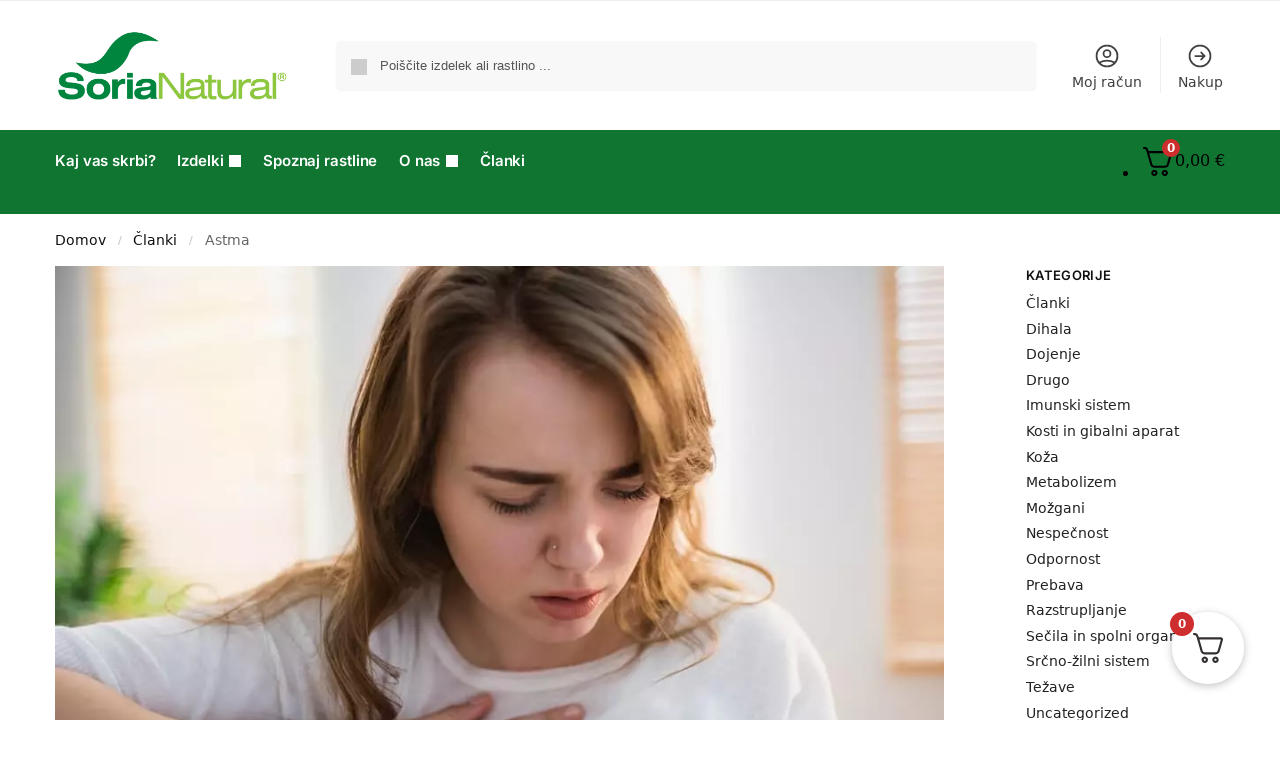

--- FILE ---
content_type: text/html; charset=UTF-8
request_url: https://www.soria-natural.si/tezave/astma/
body_size: 55549
content:
<!doctype html>
<html lang="sl-SI">
<head><script>if(navigator.userAgent.match(/MSIE|Internet Explorer/i)||navigator.userAgent.match(/Trident\/7\..*?rv:11/i)){var href=document.location.href;if(!href.match(/[?&]nowprocket/)){if(href.indexOf("?")==-1){if(href.indexOf("#")==-1){document.location.href=href+"?nowprocket=1"}else{document.location.href=href.replace("#","?nowprocket=1#")}}else{if(href.indexOf("#")==-1){document.location.href=href+"&nowprocket=1"}else{document.location.href=href.replace("#","&nowprocket=1#")}}}}</script><script>class RocketLazyLoadScripts{constructor(e){this.v="1.2.3",this.triggerEvents=e,this.userEventHandler=this._triggerListener.bind(this),this.touchStartHandler=this._onTouchStart.bind(this),this.touchMoveHandler=this._onTouchMove.bind(this),this.touchEndHandler=this._onTouchEnd.bind(this),this.clickHandler=this._onClick.bind(this),this.interceptedClicks=[],window.addEventListener("pageshow",t=>{this.persisted=t.persisted}),window.addEventListener("DOMContentLoaded",()=>{this._preconnect3rdParties()}),this.delayedScripts={normal:[],async:[],defer:[]},this.trash=[],this.allJQueries=[]}_addUserInteractionListener(t){if(document.hidden){t._triggerListener();return}this.triggerEvents.forEach(e=>window.addEventListener(e,t.userEventHandler,{passive:!0})),window.addEventListener("touchstart",t.touchStartHandler,{passive:!0}),window.addEventListener("mousedown",t.touchStartHandler),document.addEventListener("visibilitychange",t.userEventHandler)}_removeUserInteractionListener(){this.triggerEvents.forEach(t=>window.removeEventListener(t,this.userEventHandler,{passive:!0})),document.removeEventListener("visibilitychange",this.userEventHandler)}_onTouchStart(t){"HTML"!==t.target.tagName&&(window.addEventListener("touchend",this.touchEndHandler),window.addEventListener("mouseup",this.touchEndHandler),window.addEventListener("touchmove",this.touchMoveHandler,{passive:!0}),window.addEventListener("mousemove",this.touchMoveHandler),t.target.addEventListener("click",this.clickHandler),this._renameDOMAttribute(t.target,"onclick","rocket-onclick"),this._pendingClickStarted())}_onTouchMove(t){window.removeEventListener("touchend",this.touchEndHandler),window.removeEventListener("mouseup",this.touchEndHandler),window.removeEventListener("touchmove",this.touchMoveHandler,{passive:!0}),window.removeEventListener("mousemove",this.touchMoveHandler),t.target.removeEventListener("click",this.clickHandler),this._renameDOMAttribute(t.target,"rocket-onclick","onclick"),this._pendingClickFinished()}_onTouchEnd(t){window.removeEventListener("touchend",this.touchEndHandler),window.removeEventListener("mouseup",this.touchEndHandler),window.removeEventListener("touchmove",this.touchMoveHandler,{passive:!0}),window.removeEventListener("mousemove",this.touchMoveHandler)}_onClick(t){t.target.removeEventListener("click",this.clickHandler),this._renameDOMAttribute(t.target,"rocket-onclick","onclick"),this.interceptedClicks.push(t),t.preventDefault(),t.stopPropagation(),t.stopImmediatePropagation(),this._pendingClickFinished()}_replayClicks(){window.removeEventListener("touchstart",this.touchStartHandler,{passive:!0}),window.removeEventListener("mousedown",this.touchStartHandler),this.interceptedClicks.forEach(t=>{t.target.dispatchEvent(new MouseEvent("click",{view:t.view,bubbles:!0,cancelable:!0}))})}_waitForPendingClicks(){return new Promise(t=>{this._isClickPending?this._pendingClickFinished=t:t()})}_pendingClickStarted(){this._isClickPending=!0}_pendingClickFinished(){this._isClickPending=!1}_renameDOMAttribute(t,e,r){t.hasAttribute&&t.hasAttribute(e)&&(event.target.setAttribute(r,event.target.getAttribute(e)),event.target.removeAttribute(e))}_triggerListener(){this._removeUserInteractionListener(this),"loading"===document.readyState?document.addEventListener("DOMContentLoaded",this._loadEverythingNow.bind(this)):this._loadEverythingNow()}_preconnect3rdParties(){let t=[];document.querySelectorAll("script[type=rocketlazyloadscript]").forEach(e=>{if(e.hasAttribute("src")){let r=new URL(e.src).origin;r!==location.origin&&t.push({src:r,crossOrigin:e.crossOrigin||"module"===e.getAttribute("data-rocket-type")})}}),t=[...new Map(t.map(t=>[JSON.stringify(t),t])).values()],this._batchInjectResourceHints(t,"preconnect")}async _loadEverythingNow(){this.lastBreath=Date.now(),this._delayEventListeners(this),this._delayJQueryReady(this),this._handleDocumentWrite(),this._registerAllDelayedScripts(),this._preloadAllScripts(),await this._loadScriptsFromList(this.delayedScripts.normal),await this._loadScriptsFromList(this.delayedScripts.defer),await this._loadScriptsFromList(this.delayedScripts.async);try{await this._triggerDOMContentLoaded(),await this._triggerWindowLoad()}catch(t){console.error(t)}window.dispatchEvent(new Event("rocket-allScriptsLoaded")),this._waitForPendingClicks().then(()=>{this._replayClicks()}),this._emptyTrash()}_registerAllDelayedScripts(){document.querySelectorAll("script[type=rocketlazyloadscript]").forEach(t=>{t.hasAttribute("data-rocket-src")?t.hasAttribute("async")&&!1!==t.async?this.delayedScripts.async.push(t):t.hasAttribute("defer")&&!1!==t.defer||"module"===t.getAttribute("data-rocket-type")?this.delayedScripts.defer.push(t):this.delayedScripts.normal.push(t):this.delayedScripts.normal.push(t)})}async _transformScript(t){return new Promise((await this._littleBreath(),navigator.userAgent.indexOf("Firefox/")>0||""===navigator.vendor)?e=>{let r=document.createElement("script");[...t.attributes].forEach(t=>{let e=t.nodeName;"type"!==e&&("data-rocket-type"===e&&(e="type"),"data-rocket-src"===e&&(e="src"),r.setAttribute(e,t.nodeValue))}),t.text&&(r.text=t.text),r.hasAttribute("src")?(r.addEventListener("load",e),r.addEventListener("error",e)):(r.text=t.text,e());try{t.parentNode.replaceChild(r,t)}catch(i){e()}}:async e=>{function r(){t.setAttribute("data-rocket-status","failed"),e()}try{let i=t.getAttribute("data-rocket-type"),n=t.getAttribute("data-rocket-src");t.text,i?(t.type=i,t.removeAttribute("data-rocket-type")):t.removeAttribute("type"),t.addEventListener("load",function r(){t.setAttribute("data-rocket-status","executed"),e()}),t.addEventListener("error",r),n?(t.removeAttribute("data-rocket-src"),t.src=n):t.src="data:text/javascript;base64,"+window.btoa(unescape(encodeURIComponent(t.text)))}catch(s){r()}})}async _loadScriptsFromList(t){let e=t.shift();return e&&e.isConnected?(await this._transformScript(e),this._loadScriptsFromList(t)):Promise.resolve()}_preloadAllScripts(){this._batchInjectResourceHints([...this.delayedScripts.normal,...this.delayedScripts.defer,...this.delayedScripts.async],"preload")}_batchInjectResourceHints(t,e){var r=document.createDocumentFragment();t.forEach(t=>{let i=t.getAttribute&&t.getAttribute("data-rocket-src")||t.src;if(i){let n=document.createElement("link");n.href=i,n.rel=e,"preconnect"!==e&&(n.as="script"),t.getAttribute&&"module"===t.getAttribute("data-rocket-type")&&(n.crossOrigin=!0),t.crossOrigin&&(n.crossOrigin=t.crossOrigin),t.integrity&&(n.integrity=t.integrity),r.appendChild(n),this.trash.push(n)}}),document.head.appendChild(r)}_delayEventListeners(t){let e={};function r(t,r){!function t(r){!e[r]&&(e[r]={originalFunctions:{add:r.addEventListener,remove:r.removeEventListener},eventsToRewrite:[]},r.addEventListener=function(){arguments[0]=i(arguments[0]),e[r].originalFunctions.add.apply(r,arguments)},r.removeEventListener=function(){arguments[0]=i(arguments[0]),e[r].originalFunctions.remove.apply(r,arguments)});function i(t){return e[r].eventsToRewrite.indexOf(t)>=0?"rocket-"+t:t}}(t),e[t].eventsToRewrite.push(r)}function i(t,e){let r=t[e];Object.defineProperty(t,e,{get:()=>r||function(){},set(i){t["rocket"+e]=r=i}})}r(document,"DOMContentLoaded"),r(window,"DOMContentLoaded"),r(window,"load"),r(window,"pageshow"),r(document,"readystatechange"),i(document,"onreadystatechange"),i(window,"onload"),i(window,"onpageshow")}_delayJQueryReady(t){let e;function r(r){if(r&&r.fn&&!t.allJQueries.includes(r)){r.fn.ready=r.fn.init.prototype.ready=function(e){return t.domReadyFired?e.bind(document)(r):document.addEventListener("rocket-DOMContentLoaded",()=>e.bind(document)(r)),r([])};let i=r.fn.on;r.fn.on=r.fn.init.prototype.on=function(){if(this[0]===window){function t(t){return t.split(" ").map(t=>"load"===t||0===t.indexOf("load.")?"rocket-jquery-load":t).join(" ")}"string"==typeof arguments[0]||arguments[0]instanceof String?arguments[0]=t(arguments[0]):"object"==typeof arguments[0]&&Object.keys(arguments[0]).forEach(e=>{let r=arguments[0][e];delete arguments[0][e],arguments[0][t(e)]=r})}return i.apply(this,arguments),this},t.allJQueries.push(r)}e=r}r(window.jQuery),Object.defineProperty(window,"jQuery",{get:()=>e,set(t){r(t)}})}async _triggerDOMContentLoaded(){this.domReadyFired=!0,await this._littleBreath(),document.dispatchEvent(new Event("rocket-DOMContentLoaded")),await this._littleBreath(),window.dispatchEvent(new Event("rocket-DOMContentLoaded")),await this._littleBreath(),document.dispatchEvent(new Event("rocket-readystatechange")),await this._littleBreath(),document.rocketonreadystatechange&&document.rocketonreadystatechange()}async _triggerWindowLoad(){await this._littleBreath(),window.dispatchEvent(new Event("rocket-load")),await this._littleBreath(),window.rocketonload&&window.rocketonload(),await this._littleBreath(),this.allJQueries.forEach(t=>t(window).trigger("rocket-jquery-load")),await this._littleBreath();let t=new Event("rocket-pageshow");t.persisted=this.persisted,window.dispatchEvent(t),await this._littleBreath(),window.rocketonpageshow&&window.rocketonpageshow({persisted:this.persisted})}_handleDocumentWrite(){let t=new Map;document.write=document.writeln=function(e){let r=document.currentScript;r||console.error("WPRocket unable to document.write this: "+e);let i=document.createRange(),n=r.parentElement,s=t.get(r);void 0===s&&(s=r.nextSibling,t.set(r,s));let a=document.createDocumentFragment();i.setStart(a,0),a.appendChild(i.createContextualFragment(e)),n.insertBefore(a,s)}}async _littleBreath(){Date.now()-this.lastBreath>45&&(await this._requestAnimFrame(),this.lastBreath=Date.now())}async _requestAnimFrame(){return document.hidden?new Promise(t=>setTimeout(t)):new Promise(t=>requestAnimationFrame(t))}_emptyTrash(){this.trash.forEach(t=>t.remove())}}</script>
<meta charset="UTF-8">
<meta name="viewport" content="height=device-height, width=device-width, initial-scale=1">
<link rel="profile" href="https://gmpg.org/xfn/11">
<link rel="pingback" href="https://www.soria-natural.si/xmlrpc.php">

<meta name='robots' content='index, follow, max-image-preview:large, max-snippet:-1, max-video-preview:-1' />

<!-- Google Tag Manager by PYS -->
    <script type="rocketlazyloadscript" data-cfasync="false" data-pagespeed-no-defer>
	    window.dataLayerPYS = window.dataLayerPYS || [];
	</script>
<!-- End Google Tag Manager by PYS -->
	<!-- This site is optimized with the Yoast SEO plugin v23.6 - https://yoast.com/wordpress/plugins/seo/ -->
	<title>Astma - Soria Natural</title><link rel="preload" data-rocket-preload as="image" href="https://www.soria-natural.si/wp-content/uploads/2016/11/shutterstock_371146478_astma.jpg" imagesrcset="https://www.soria-natural.si/wp-content/uploads/2016/11/shutterstock_371146478_astma.jpg 1000w, https://www.soria-natural.si/wp-content/uploads/2016/11/shutterstock_371146478_astma-150x100.jpg 150w, https://www.soria-natural.si/wp-content/uploads/2016/11/shutterstock_371146478_astma-300x200.jpg 300w, https://www.soria-natural.si/wp-content/uploads/2016/11/shutterstock_371146478_astma-600x400.jpg 600w, https://www.soria-natural.si/wp-content/uploads/2016/11/shutterstock_371146478_astma-768x512.jpg 768w" imagesizes="(max-width: 360px) 147px, (max-width: 1000px) 100vw, 1000px" fetchpriority="high">
	<meta name="description" content="Kako se kažejo težave z astmo? Preberite kako olajšati simptome astme in kateri domači pripravki in gibalne tehnike so vam lahko v pomoč." />
	<link rel="canonical" href="https://www.soria-natural.si/tezave/astma/" />
	<meta property="og:locale" content="sl_SI" />
	<meta property="og:type" content="article" />
	<meta property="og:title" content="Astma - Soria Natural" />
	<meta property="og:description" content="Kako se kažejo težave z astmo? Preberite kako olajšati simptome astme in kateri domači pripravki in gibalne tehnike so vam lahko v pomoč." />
	<meta property="og:url" content="https://www.soria-natural.si/tezave/astma/" />
	<meta property="og:site_name" content="Soria Natural" />
	<meta property="article:publisher" content="https://www.facebook.com/SoriaNaturalSlovenia" />
	<meta property="article:published_time" content="2016-11-29T12:51:35+00:00" />
	<meta property="article:modified_time" content="2023-04-03T12:02:25+00:00" />
	<meta property="og:image" content="https://www.soria-natural.si/wp-content/uploads/2016/11/shutterstock_371146478_astma.jpg" />
	<meta property="og:image:width" content="1000" />
	<meta property="og:image:height" content="667" />
	<meta property="og:image:type" content="image/jpeg" />
	<meta name="author" content="David Žalec" />
	<meta name="twitter:card" content="summary_large_image" />
	<meta name="twitter:label1" content="Written by" />
	<meta name="twitter:data1" content="David Žalec" />
	<meta name="twitter:label2" content="Est. reading time" />
	<meta name="twitter:data2" content="3 minute" />
	<script type="application/ld+json" class="yoast-schema-graph">{"@context":"https://schema.org","@graph":[{"@type":"Article","@id":"https://www.soria-natural.si/tezave/astma/#article","isPartOf":{"@id":"https://www.soria-natural.si/tezave/astma/"},"author":{"name":"David Žalec","@id":"https://www.soria-natural.si/#/schema/person/e02c9fccf01264d1be6039dd8bdf56ec"},"headline":"Astma","datePublished":"2016-11-29T12:51:35+00:00","dateModified":"2023-04-03T12:02:25+00:00","mainEntityOfPage":{"@id":"https://www.soria-natural.si/tezave/astma/"},"wordCount":493,"commentCount":0,"publisher":{"@id":"https://www.soria-natural.si/#organization"},"image":{"@id":"https://www.soria-natural.si/tezave/astma/#primaryimage"},"thumbnailUrl":"https://www.soria-natural.si/wp-content/uploads/2016/11/shutterstock_371146478_astma.jpg","articleSection":["Dihala","Težave"],"inLanguage":"sl-SI","potentialAction":[{"@type":"CommentAction","name":"Comment","target":["https://www.soria-natural.si/tezave/astma/#respond"]}]},{"@type":"WebPage","@id":"https://www.soria-natural.si/tezave/astma/","url":"https://www.soria-natural.si/tezave/astma/","name":"Astma - Soria Natural","isPartOf":{"@id":"https://www.soria-natural.si/#website"},"primaryImageOfPage":{"@id":"https://www.soria-natural.si/tezave/astma/#primaryimage"},"image":{"@id":"https://www.soria-natural.si/tezave/astma/#primaryimage"},"thumbnailUrl":"https://www.soria-natural.si/wp-content/uploads/2016/11/shutterstock_371146478_astma.jpg","datePublished":"2016-11-29T12:51:35+00:00","dateModified":"2023-04-03T12:02:25+00:00","description":"Kako se kažejo težave z astmo? Preberite kako olajšati simptome astme in kateri domači pripravki in gibalne tehnike so vam lahko v pomoč.","breadcrumb":{"@id":"https://www.soria-natural.si/tezave/astma/#breadcrumb"},"inLanguage":"sl-SI","potentialAction":[{"@type":"ReadAction","target":["https://www.soria-natural.si/tezave/astma/"]}]},{"@type":"ImageObject","inLanguage":"sl-SI","@id":"https://www.soria-natural.si/tezave/astma/#primaryimage","url":"https://www.soria-natural.si/wp-content/uploads/2016/11/shutterstock_371146478_astma.jpg","contentUrl":"https://www.soria-natural.si/wp-content/uploads/2016/11/shutterstock_371146478_astma.jpg","width":1000,"height":667},{"@type":"BreadcrumbList","@id":"https://www.soria-natural.si/tezave/astma/#breadcrumb","itemListElement":[{"@type":"ListItem","position":1,"name":"Domov","item":"https://www.soria-natural.si/"},{"@type":"ListItem","position":2,"name":"Članki","item":"https://www.soria-natural.si/clanki/"},{"@type":"ListItem","position":3,"name":"Astma"}]},{"@type":"WebSite","@id":"https://www.soria-natural.si/#website","url":"https://www.soria-natural.si/","name":"Soria Natural","description":"Soria","publisher":{"@id":"https://www.soria-natural.si/#organization"},"potentialAction":[{"@type":"SearchAction","target":{"@type":"EntryPoint","urlTemplate":"https://www.soria-natural.si/?s={search_term_string}"},"query-input":{"@type":"PropertyValueSpecification","valueRequired":true,"valueName":"search_term_string"}}],"inLanguage":"sl-SI"},{"@type":"Organization","@id":"https://www.soria-natural.si/#organization","name":"Fitosan d.o.o.","url":"https://www.soria-natural.si/","logo":{"@type":"ImageObject","inLanguage":"sl-SI","@id":"https://www.soria-natural.si/#/schema/logo/image/","url":"https://www.soria-natural.si/wp-content/uploads/2022/02/logo-soria-natural-1.png","contentUrl":"https://www.soria-natural.si/wp-content/uploads/2022/02/logo-soria-natural-1.png","width":425,"height":126,"caption":"Fitosan d.o.o."},"image":{"@id":"https://www.soria-natural.si/#/schema/logo/image/"},"sameAs":["https://www.facebook.com/SoriaNaturalSlovenia","https://www.instagram.com/sorianaturalslo/"]},{"@type":"Person","@id":"https://www.soria-natural.si/#/schema/person/e02c9fccf01264d1be6039dd8bdf56ec","name":"David Žalec","image":{"@type":"ImageObject","inLanguage":"sl-SI","@id":"https://www.soria-natural.si/#/schema/person/image/","url":"https://secure.gravatar.com/avatar/e1c503748ba29f9bbd29da06f616e621d5ad22c8f2bd7de73b1899b122c4938f?s=96&d=mm&r=g","contentUrl":"https://secure.gravatar.com/avatar/e1c503748ba29f9bbd29da06f616e621d5ad22c8f2bd7de73b1899b122c4938f?s=96&d=mm&r=g","caption":"David Žalec"}}]}</script>
	<!-- / Yoast SEO plugin. -->


<script type="rocketlazyloadscript" data-rocket-type='application/javascript' id='pys-version-script'>console.log('PixelYourSite PRO version 12.3.6');</script>
<link rel='dns-prefetch' href='//static.klaviyo.com' />

<link rel="alternate" type="application/rss+xml" title="Soria Natural &raquo; Vir" href="https://www.soria-natural.si/feed/" />
<link rel="alternate" type="application/rss+xml" title="Soria Natural &raquo; Vir komentarjev" href="https://www.soria-natural.si/comments/feed/" />
<link rel="alternate" type="application/rss+xml" title="Soria Natural &raquo; Astma Vir komentarjev" href="https://www.soria-natural.si/tezave/astma/feed/" />
<link rel="alternate" title="oEmbed (JSON)" type="application/json+oembed" href="https://www.soria-natural.si/wp-json/oembed/1.0/embed?url=https%3A%2F%2Fwww.soria-natural.si%2Ftezave%2Fastma%2F" />
<link rel="alternate" title="oEmbed (XML)" type="text/xml+oembed" href="https://www.soria-natural.si/wp-json/oembed/1.0/embed?url=https%3A%2F%2Fwww.soria-natural.si%2Ftezave%2Fastma%2F&#038;format=xml" />
<style id='wp-img-auto-sizes-contain-inline-css' type='text/css'>
img:is([sizes=auto i],[sizes^="auto," i]){contain-intrinsic-size:3000px 1500px}
/*# sourceURL=wp-img-auto-sizes-contain-inline-css */
</style>
<link data-minify="1" rel='stylesheet' id='dashicons-css' href='https://www.soria-natural.si/wp-content/cache/min/1/wp-includes/css/dashicons.min.css?ver=1768570148' type='text/css' media='all' />
<link data-minify="1" rel='stylesheet' id='thickbox-css' href='https://www.soria-natural.si/wp-content/cache/min/1/wp-includes/js/thickbox/thickbox.css?ver=1768570148' type='text/css' media='all' />
<link data-minify="1" rel='stylesheet' id='cartboss-css' href='https://www.soria-natural.si/wp-content/cache/min/1/wp-content/plugins/cartboss/public/css/cartboss-public.css?ver=1768570148' type='text/css' media='all' />
<style id='wp-emoji-styles-inline-css' type='text/css'>

	img.wp-smiley, img.emoji {
		display: inline !important;
		border: none !important;
		box-shadow: none !important;
		height: 1em !important;
		width: 1em !important;
		margin: 0 0.07em !important;
		vertical-align: -0.1em !important;
		background: none !important;
		padding: 0 !important;
	}
/*# sourceURL=wp-emoji-styles-inline-css */
</style>
<link rel='stylesheet' id='wp-block-library-css' href='https://www.soria-natural.si/wp-includes/css/dist/block-library/style.min.css?ver=6.9' type='text/css' media='all' />
<style id='global-styles-inline-css' type='text/css'>
:root{--wp--preset--aspect-ratio--square: 1;--wp--preset--aspect-ratio--4-3: 4/3;--wp--preset--aspect-ratio--3-4: 3/4;--wp--preset--aspect-ratio--3-2: 3/2;--wp--preset--aspect-ratio--2-3: 2/3;--wp--preset--aspect-ratio--16-9: 16/9;--wp--preset--aspect-ratio--9-16: 9/16;--wp--preset--color--black: #000000;--wp--preset--color--cyan-bluish-gray: #abb8c3;--wp--preset--color--white: #ffffff;--wp--preset--color--pale-pink: #f78da7;--wp--preset--color--vivid-red: #cf2e2e;--wp--preset--color--luminous-vivid-orange: #ff6900;--wp--preset--color--luminous-vivid-amber: #fcb900;--wp--preset--color--light-green-cyan: #7bdcb5;--wp--preset--color--vivid-green-cyan: #00d084;--wp--preset--color--pale-cyan-blue: #8ed1fc;--wp--preset--color--vivid-cyan-blue: #0693e3;--wp--preset--color--vivid-purple: #9b51e0;--wp--preset--gradient--vivid-cyan-blue-to-vivid-purple: linear-gradient(135deg,rgb(6,147,227) 0%,rgb(155,81,224) 100%);--wp--preset--gradient--light-green-cyan-to-vivid-green-cyan: linear-gradient(135deg,rgb(122,220,180) 0%,rgb(0,208,130) 100%);--wp--preset--gradient--luminous-vivid-amber-to-luminous-vivid-orange: linear-gradient(135deg,rgb(252,185,0) 0%,rgb(255,105,0) 100%);--wp--preset--gradient--luminous-vivid-orange-to-vivid-red: linear-gradient(135deg,rgb(255,105,0) 0%,rgb(207,46,46) 100%);--wp--preset--gradient--very-light-gray-to-cyan-bluish-gray: linear-gradient(135deg,rgb(238,238,238) 0%,rgb(169,184,195) 100%);--wp--preset--gradient--cool-to-warm-spectrum: linear-gradient(135deg,rgb(74,234,220) 0%,rgb(151,120,209) 20%,rgb(207,42,186) 40%,rgb(238,44,130) 60%,rgb(251,105,98) 80%,rgb(254,248,76) 100%);--wp--preset--gradient--blush-light-purple: linear-gradient(135deg,rgb(255,206,236) 0%,rgb(152,150,240) 100%);--wp--preset--gradient--blush-bordeaux: linear-gradient(135deg,rgb(254,205,165) 0%,rgb(254,45,45) 50%,rgb(107,0,62) 100%);--wp--preset--gradient--luminous-dusk: linear-gradient(135deg,rgb(255,203,112) 0%,rgb(199,81,192) 50%,rgb(65,88,208) 100%);--wp--preset--gradient--pale-ocean: linear-gradient(135deg,rgb(255,245,203) 0%,rgb(182,227,212) 50%,rgb(51,167,181) 100%);--wp--preset--gradient--electric-grass: linear-gradient(135deg,rgb(202,248,128) 0%,rgb(113,206,126) 100%);--wp--preset--gradient--midnight: linear-gradient(135deg,rgb(2,3,129) 0%,rgb(40,116,252) 100%);--wp--preset--font-size--small: clamp(1rem, 1rem + ((1vw - 0.2rem) * 0.368), 1.2rem);--wp--preset--font-size--medium: clamp(1rem, 1rem + ((1vw - 0.2rem) * 0.92), 1.5rem);--wp--preset--font-size--large: clamp(1.5rem, 1.5rem + ((1vw - 0.2rem) * 0.92), 2rem);--wp--preset--font-size--x-large: clamp(1.5rem, 1.5rem + ((1vw - 0.2rem) * 1.379), 2.25rem);--wp--preset--font-size--x-small: 0.85rem;--wp--preset--font-size--base: clamp(1rem, 1rem + ((1vw - 0.2rem) * 0.46), 1.25rem);--wp--preset--font-size--xx-large: clamp(2rem, 2rem + ((1vw - 0.2rem) * 1.839), 3rem);--wp--preset--font-size--xxx-large: clamp(2.25rem, 2.25rem + ((1vw - 0.2rem) * 3.218), 4rem);--wp--preset--spacing--20: 0.44rem;--wp--preset--spacing--30: 0.67rem;--wp--preset--spacing--40: 1rem;--wp--preset--spacing--50: 1.5rem;--wp--preset--spacing--60: 2.25rem;--wp--preset--spacing--70: 3.38rem;--wp--preset--spacing--80: 5.06rem;--wp--preset--spacing--small: clamp(.25rem, 2.5vw, 0.75rem);--wp--preset--spacing--medium: clamp(1rem, 4vw, 2rem);--wp--preset--spacing--large: clamp(1.25rem, 6vw, 3rem);--wp--preset--spacing--x-large: clamp(3rem, 7vw, 5rem);--wp--preset--spacing--xx-large: clamp(4rem, 9vw, 7rem);--wp--preset--spacing--xxx-large: clamp(5rem, 12vw, 9rem);--wp--preset--spacing--xxxx-large: clamp(6rem, 14vw, 13rem);--wp--preset--shadow--natural: 6px 6px 9px rgba(0, 0, 0, 0.2);--wp--preset--shadow--deep: 12px 12px 50px rgba(0, 0, 0, 0.4);--wp--preset--shadow--sharp: 6px 6px 0px rgba(0, 0, 0, 0.2);--wp--preset--shadow--outlined: 6px 6px 0px -3px rgb(255, 255, 255), 6px 6px rgb(0, 0, 0);--wp--preset--shadow--crisp: 6px 6px 0px rgb(0, 0, 0);--wp--custom--line-height--none: 1;--wp--custom--line-height--tight: 1.1;--wp--custom--line-height--snug: 1.2;--wp--custom--line-height--normal: 1.5;--wp--custom--line-height--relaxed: 1.625;--wp--custom--line-height--loose: 2;--wp--custom--line-height--body: 1.618;}:root { --wp--style--global--content-size: 900px;--wp--style--global--wide-size: 1190px; }:where(body) { margin: 0; }.wp-site-blocks { padding-top: var(--wp--style--root--padding-top); padding-bottom: var(--wp--style--root--padding-bottom); }.has-global-padding { padding-right: var(--wp--style--root--padding-right); padding-left: var(--wp--style--root--padding-left); }.has-global-padding > .alignfull { margin-right: calc(var(--wp--style--root--padding-right) * -1); margin-left: calc(var(--wp--style--root--padding-left) * -1); }.has-global-padding :where(:not(.alignfull.is-layout-flow) > .has-global-padding:not(.wp-block-block, .alignfull)) { padding-right: 0; padding-left: 0; }.has-global-padding :where(:not(.alignfull.is-layout-flow) > .has-global-padding:not(.wp-block-block, .alignfull)) > .alignfull { margin-left: 0; margin-right: 0; }.wp-site-blocks > .alignleft { float: left; margin-right: 2em; }.wp-site-blocks > .alignright { float: right; margin-left: 2em; }.wp-site-blocks > .aligncenter { justify-content: center; margin-left: auto; margin-right: auto; }:where(.wp-site-blocks) > * { margin-block-start: var(--wp--preset--spacing--medium); margin-block-end: 0; }:where(.wp-site-blocks) > :first-child { margin-block-start: 0; }:where(.wp-site-blocks) > :last-child { margin-block-end: 0; }:root { --wp--style--block-gap: var(--wp--preset--spacing--medium); }:root :where(.is-layout-flow) > :first-child{margin-block-start: 0;}:root :where(.is-layout-flow) > :last-child{margin-block-end: 0;}:root :where(.is-layout-flow) > *{margin-block-start: var(--wp--preset--spacing--medium);margin-block-end: 0;}:root :where(.is-layout-constrained) > :first-child{margin-block-start: 0;}:root :where(.is-layout-constrained) > :last-child{margin-block-end: 0;}:root :where(.is-layout-constrained) > *{margin-block-start: var(--wp--preset--spacing--medium);margin-block-end: 0;}:root :where(.is-layout-flex){gap: var(--wp--preset--spacing--medium);}:root :where(.is-layout-grid){gap: var(--wp--preset--spacing--medium);}.is-layout-flow > .alignleft{float: left;margin-inline-start: 0;margin-inline-end: 2em;}.is-layout-flow > .alignright{float: right;margin-inline-start: 2em;margin-inline-end: 0;}.is-layout-flow > .aligncenter{margin-left: auto !important;margin-right: auto !important;}.is-layout-constrained > .alignleft{float: left;margin-inline-start: 0;margin-inline-end: 2em;}.is-layout-constrained > .alignright{float: right;margin-inline-start: 2em;margin-inline-end: 0;}.is-layout-constrained > .aligncenter{margin-left: auto !important;margin-right: auto !important;}.is-layout-constrained > :where(:not(.alignleft):not(.alignright):not(.alignfull)){max-width: var(--wp--style--global--content-size);margin-left: auto !important;margin-right: auto !important;}.is-layout-constrained > .alignwide{max-width: var(--wp--style--global--wide-size);}body .is-layout-flex{display: flex;}.is-layout-flex{flex-wrap: wrap;align-items: center;}.is-layout-flex > :is(*, div){margin: 0;}body .is-layout-grid{display: grid;}.is-layout-grid > :is(*, div){margin: 0;}body{font-family: var(--wp--preset--font-family--primary);--wp--style--root--padding-top: 0;--wp--style--root--padding-right: var(--wp--preset--spacing--medium);--wp--style--root--padding-bottom: 0;--wp--style--root--padding-left: var(--wp--preset--spacing--medium);}a:where(:not(.wp-element-button)){text-decoration: false;}:root :where(.wp-element-button, .wp-block-button__link){background-color: #32373c;border-width: 0;color: #fff;font-family: inherit;font-size: inherit;font-style: inherit;font-weight: inherit;letter-spacing: inherit;line-height: inherit;padding-top: calc(0.667em + 2px);padding-right: calc(1.333em + 2px);padding-bottom: calc(0.667em + 2px);padding-left: calc(1.333em + 2px);text-decoration: none;text-transform: inherit;}.has-black-color{color: var(--wp--preset--color--black) !important;}.has-cyan-bluish-gray-color{color: var(--wp--preset--color--cyan-bluish-gray) !important;}.has-white-color{color: var(--wp--preset--color--white) !important;}.has-pale-pink-color{color: var(--wp--preset--color--pale-pink) !important;}.has-vivid-red-color{color: var(--wp--preset--color--vivid-red) !important;}.has-luminous-vivid-orange-color{color: var(--wp--preset--color--luminous-vivid-orange) !important;}.has-luminous-vivid-amber-color{color: var(--wp--preset--color--luminous-vivid-amber) !important;}.has-light-green-cyan-color{color: var(--wp--preset--color--light-green-cyan) !important;}.has-vivid-green-cyan-color{color: var(--wp--preset--color--vivid-green-cyan) !important;}.has-pale-cyan-blue-color{color: var(--wp--preset--color--pale-cyan-blue) !important;}.has-vivid-cyan-blue-color{color: var(--wp--preset--color--vivid-cyan-blue) !important;}.has-vivid-purple-color{color: var(--wp--preset--color--vivid-purple) !important;}.has-black-background-color{background-color: var(--wp--preset--color--black) !important;}.has-cyan-bluish-gray-background-color{background-color: var(--wp--preset--color--cyan-bluish-gray) !important;}.has-white-background-color{background-color: var(--wp--preset--color--white) !important;}.has-pale-pink-background-color{background-color: var(--wp--preset--color--pale-pink) !important;}.has-vivid-red-background-color{background-color: var(--wp--preset--color--vivid-red) !important;}.has-luminous-vivid-orange-background-color{background-color: var(--wp--preset--color--luminous-vivid-orange) !important;}.has-luminous-vivid-amber-background-color{background-color: var(--wp--preset--color--luminous-vivid-amber) !important;}.has-light-green-cyan-background-color{background-color: var(--wp--preset--color--light-green-cyan) !important;}.has-vivid-green-cyan-background-color{background-color: var(--wp--preset--color--vivid-green-cyan) !important;}.has-pale-cyan-blue-background-color{background-color: var(--wp--preset--color--pale-cyan-blue) !important;}.has-vivid-cyan-blue-background-color{background-color: var(--wp--preset--color--vivid-cyan-blue) !important;}.has-vivid-purple-background-color{background-color: var(--wp--preset--color--vivid-purple) !important;}.has-black-border-color{border-color: var(--wp--preset--color--black) !important;}.has-cyan-bluish-gray-border-color{border-color: var(--wp--preset--color--cyan-bluish-gray) !important;}.has-white-border-color{border-color: var(--wp--preset--color--white) !important;}.has-pale-pink-border-color{border-color: var(--wp--preset--color--pale-pink) !important;}.has-vivid-red-border-color{border-color: var(--wp--preset--color--vivid-red) !important;}.has-luminous-vivid-orange-border-color{border-color: var(--wp--preset--color--luminous-vivid-orange) !important;}.has-luminous-vivid-amber-border-color{border-color: var(--wp--preset--color--luminous-vivid-amber) !important;}.has-light-green-cyan-border-color{border-color: var(--wp--preset--color--light-green-cyan) !important;}.has-vivid-green-cyan-border-color{border-color: var(--wp--preset--color--vivid-green-cyan) !important;}.has-pale-cyan-blue-border-color{border-color: var(--wp--preset--color--pale-cyan-blue) !important;}.has-vivid-cyan-blue-border-color{border-color: var(--wp--preset--color--vivid-cyan-blue) !important;}.has-vivid-purple-border-color{border-color: var(--wp--preset--color--vivid-purple) !important;}.has-vivid-cyan-blue-to-vivid-purple-gradient-background{background: var(--wp--preset--gradient--vivid-cyan-blue-to-vivid-purple) !important;}.has-light-green-cyan-to-vivid-green-cyan-gradient-background{background: var(--wp--preset--gradient--light-green-cyan-to-vivid-green-cyan) !important;}.has-luminous-vivid-amber-to-luminous-vivid-orange-gradient-background{background: var(--wp--preset--gradient--luminous-vivid-amber-to-luminous-vivid-orange) !important;}.has-luminous-vivid-orange-to-vivid-red-gradient-background{background: var(--wp--preset--gradient--luminous-vivid-orange-to-vivid-red) !important;}.has-very-light-gray-to-cyan-bluish-gray-gradient-background{background: var(--wp--preset--gradient--very-light-gray-to-cyan-bluish-gray) !important;}.has-cool-to-warm-spectrum-gradient-background{background: var(--wp--preset--gradient--cool-to-warm-spectrum) !important;}.has-blush-light-purple-gradient-background{background: var(--wp--preset--gradient--blush-light-purple) !important;}.has-blush-bordeaux-gradient-background{background: var(--wp--preset--gradient--blush-bordeaux) !important;}.has-luminous-dusk-gradient-background{background: var(--wp--preset--gradient--luminous-dusk) !important;}.has-pale-ocean-gradient-background{background: var(--wp--preset--gradient--pale-ocean) !important;}.has-electric-grass-gradient-background{background: var(--wp--preset--gradient--electric-grass) !important;}.has-midnight-gradient-background{background: var(--wp--preset--gradient--midnight) !important;}.has-small-font-size{font-size: var(--wp--preset--font-size--small) !important;}.has-medium-font-size{font-size: var(--wp--preset--font-size--medium) !important;}.has-large-font-size{font-size: var(--wp--preset--font-size--large) !important;}.has-x-large-font-size{font-size: var(--wp--preset--font-size--x-large) !important;}.has-x-small-font-size{font-size: var(--wp--preset--font-size--x-small) !important;}.has-base-font-size{font-size: var(--wp--preset--font-size--base) !important;}.has-xx-large-font-size{font-size: var(--wp--preset--font-size--xx-large) !important;}.has-xxx-large-font-size{font-size: var(--wp--preset--font-size--xxx-large) !important;}
:root :where(.wp-block-columns){margin-bottom: 0px;}
:root :where(.wp-block-pullquote){font-size: clamp(0.984em, 0.984rem + ((1vw - 0.2em) * 0.949), 1.5em);line-height: 1.6;}
:root :where(.wp-block-spacer){margin-top: 0 !important;}
/*# sourceURL=global-styles-inline-css */
</style>
<link data-minify="1" rel='stylesheet' id='commercekit-ajax-search-css-css' href='https://www.soria-natural.si/wp-content/cache/min/1/wp-content/plugins/commercegurus-commercekit/assets/css/ajax-search.css?ver=1768570148' type='text/css' media='all' />
<link data-minify="1" rel='stylesheet' id='related-posts-by-taxonomy-css' href='https://www.soria-natural.si/wp-content/cache/min/1/wp-content/plugins/related-posts-by-taxonomy/includes/assets/css/styles.css?ver=1768570148' type='text/css' media='all' />
<link data-minify="1" rel='stylesheet' id='my-plugin-upn-style-css' href='https://www.soria-natural.si/wp-content/cache/min/1/wp-content/plugins/woo-upnnalog/admin/upn.css?ver=1768570148' type='text/css' media='all' />
<style id='woocommerce-inline-inline-css' type='text/css'>
.woocommerce form .form-row .required { visibility: visible; }
/*# sourceURL=woocommerce-inline-inline-css */
</style>
<link data-minify="1" rel='stylesheet' id='wpsl-styles-css' href='https://www.soria-natural.si/wp-content/cache/min/1/wp-content/plugins/wp-store-locator/css/styles.min.css?ver=1768570148' type='text/css' media='all' />
<link data-minify="1" rel='stylesheet' id='wt-smart-coupon-store-credit-css' href='https://www.soria-natural.si/wp-content/cache/min/1/wp-content/plugins/wt-smart-coupon-pro/admin/store-credit/public/css/wt-smart-coupon-store-credit.css?ver=1768570148' type='text/css' media='all' />
<link data-minify="1" rel='stylesheet' id='wt-smart-coupon-banner-css' href='https://www.soria-natural.si/wp-content/cache/min/1/wp-content/plugins/wt-smart-coupon-pro/admin/coupon-banner/public/css/wt-coupon-banner.css?ver=1768570148' type='text/css' media='all' />
<link data-minify="1" rel='stylesheet' id='wt-smart-coupon-css' href='https://www.soria-natural.si/wp-content/cache/min/1/wp-content/plugins/wt-smart-coupon-pro/public/css/wt-smart-coupon-public.css?ver=1768570148' type='text/css' media='all' />
<link data-minify="1" rel='stylesheet' id='gateway-css' href='https://www.soria-natural.si/wp-content/cache/min/1/wp-content/plugins/woocommerce-paypal-payments/modules/ppcp-button/assets/css/gateway.css?ver=1768570148' type='text/css' media='all' />
<link data-minify="1" rel='stylesheet' id='commercekit-attribute-swatches-css-css' href='https://www.soria-natural.si/wp-content/cache/min/1/wp-content/plugins/commercegurus-commercekit/assets/css/commercegurus-attribute-swatches.css?ver=1768570204' type='text/css' media='all' />
<link rel='stylesheet' id='shoptimizer-style-css' href='https://www.soria-natural.si/wp-content/themes/shoptimizer/style.css?ver=2.8.3' type='text/css' media='all' />
<link rel='stylesheet' id='shoptimizer-child-style-css' href='https://www.soria-natural.si/wp-content/themes/shoptimizer-child-theme/style.css?ver=1.2.1' type='text/css' media='all' />
<link rel='stylesheet' id='shoptimizer-main-min-css' href='https://www.soria-natural.si/wp-content/themes/shoptimizer/assets/css/main/main.min.css?ver=2.8.3' type='text/css' media='all' />
<link rel='stylesheet' id='shoptimizer-blog-min-css' href='https://www.soria-natural.si/wp-content/themes/shoptimizer/assets/css/main/blog.min.css?ver=2.8.3' type='text/css' media='all' />
<link rel='stylesheet' id='shoptimizer-dynamic-style-css' href='https://www.soria-natural.si/wp-content/themes/shoptimizer/assets/css/main/dynamic.css?ver=2.8.3' type='text/css' media='all' />
<link rel='stylesheet' id='shoptimizer-blocks-min-css' href='https://www.soria-natural.si/wp-content/themes/shoptimizer/assets/css/main/blocks.min.css?ver=2.8.3' type='text/css' media='all' />
<link data-minify="1" rel='stylesheet' id='fkwcs-style-css' href='https://www.soria-natural.si/wp-content/cache/min/1/wp-content/plugins/funnelkit-stripe-woo-payment-gateway/assets/css/style.css?ver=1768570148' type='text/css' media='all' />
<link rel='stylesheet' id='fkcart-style-css' href='https://www.soria-natural.si/wp-content/plugins/cart-for-woocommerce/assets/css/style.min.css?ver=1.9.1' type='text/css' media='all' />
<style id='fkcart-style-inline-css' type='text/css'>

		:root {
			--fkcart-primary-bg-color: #ff0092;
			--fkcart-primary-font-color: #ffffff;
			--fkcart-primary-text-color: #24272d;
			--fkcart-secondary-text-color: #24272dbe;
			--fkcart-strike-through-price-text-color: #E15334;
			--fkcart-saving-text-price-color: #5BA238;
			--fkcart-coupon-text-price-color: #5BA238;
			--fkcart-accent-color: #0170b9;
			--fkcart-border-color: #eaeaec;
			--fkcart-error-color: #B00C0C;
			--fkcart-error-bg-color: #FFF0F0;
			--fkcart-reward-color: #f1b51e;
			
			--fkcart-progress-bar-icon-color: #353030;
			--fkcart-progress-bar-active-icon-color: #ffffff;
			--fkcart-progress-bar-bg-color-active-icon: #2DA815;
			--fkcart-progress-bar-active-color: #2DA815;
			
			--fkcart-bg-color: #ffffff;
			--fkcart-slider-desktop-width: 420px;
			--fkcart-slider-mobile-width: 100%;
			--fkcart-animation-duration: 0.4s;
			--fkcart-panel-color:#E6F1F7;
			--fkcart-color-black: #000000;
			--fkcart-success-color: #5BA238;
			--fkcart-success-bg-color: #EFF6EB;
			--fkcart-toggle-bg-color: #ffffff;
			--fkcart-toggle-icon-color: #353030;
			--fkcart-toggle-count-bg-color: #cf2e2e;
			--fkcart-toggle-count-font-color: #ffffff;
			--fkcart-progressbar-active-color: #0170b9;
			
			--fkcart-toggle-border-radius: 50%;
			--fkcart-toggle-size: 36;
			--fkcart-border-radius: 3px; 
			--fkcart-menu-icon-size: 35px;
			--fkcart-menu-text-size: 16px;
		}
            :root {
                --fkcart-spl-addon-special-addon-image-width: 48px;
                --fkcart-spl-addon-special-addon-image-height: 48px;
                --fkcart-spl-addon-toggle-color: #E15334;
                --fkcart-spl-addon-bg-color: #E6F1F7;
                --fkcart-spl-addon-heading-color: #24272d;
                --fkcart-spl-addon-description-color: #24272d;
            }
/*# sourceURL=fkcart-style-inline-css */
</style>
<link data-minify="1" rel='stylesheet' id='shoptimizer-elementor-pro-css' href='https://www.soria-natural.si/wp-content/cache/min/1/wp-content/themes/shoptimizer/inc/compatibility/elementor-pro/elementor-pro.css?ver=1768570148' type='text/css' media='all' />
<link rel='stylesheet' id='elementor-frontend-css' href='https://www.soria-natural.si/wp-content/plugins/elementor/assets/css/frontend.min.css?ver=3.34.1' type='text/css' media='all' />
<link rel='stylesheet' id='eael-general-css' href='https://www.soria-natural.si/wp-content/plugins/essential-addons-for-elementor-lite/assets/front-end/css/view/general.min.css?ver=6.5.7' type='text/css' media='all' />
<script type="text/template" id="tmpl-variation-template">
	<div class="woocommerce-variation-description">{{{ data.variation.variation_description }}}</div>
	<div class="woocommerce-variation-price">{{{ data.variation.price_html }}}</div>
	<div class="woocommerce-variation-availability">{{{ data.variation.availability_html }}}</div>
</script>
<script type="text/template" id="tmpl-unavailable-variation-template">
	<p role="alert">Ta izdelek ni na voljo. Izberite drugo kombinacijo.</p>
</script>
<script type="text/javascript" id="jquery-core-js-extra">
/* <![CDATA[ */
var pysTikTokRest = {"restApiUrl":"https://www.soria-natural.si/wp-json/pys-tiktok/v1/event","debug":"1"};
var pysFacebookRest = {"restApiUrl":"https://www.soria-natural.si/wp-json/pys-facebook/v1/event","debug":"1"};
//# sourceURL=jquery-core-js-extra
/* ]]> */
</script>
<script type="rocketlazyloadscript" data-rocket-type="text/javascript" data-rocket-src="https://www.soria-natural.si/wp-includes/js/jquery/jquery.min.js?ver=3.7.1" id="jquery-core-js"></script>
<script type="rocketlazyloadscript" data-rocket-type="text/javascript" data-rocket-src="https://www.soria-natural.si/wp-includes/js/jquery/jquery-migrate.min.js?ver=3.4.1" id="jquery-migrate-js"></script>
<script type="text/javascript" id="wfco-utm-tracking-js-extra">
/* <![CDATA[ */
var wffnUtm = {"utc_offset":"0","site_url":"https://www.soria-natural.si","genericParamEvents":"{\"user_roles\":\"guest\",\"plugin\":\"Funnel Builder\"}","cookieKeys":["flt","timezone","is_mobile","browser","fbclid","gclid","referrer","fl_url","utm_source","utm_medium","utm_campaign","utm_term","utm_content"],"excludeDomain":["paypal.com","klarna.com","quickpay.net"]};
//# sourceURL=wfco-utm-tracking-js-extra
/* ]]> */
</script>
<script type="rocketlazyloadscript" data-rocket-type="text/javascript" data-rocket-src="https://www.soria-natural.si/wp-content/plugins/funnel-builder/woofunnels/assets/js/utm-tracker.min.js?ver=1.10.12.70" id="wfco-utm-tracking-js" defer="defer" data-wp-strategy="defer"></script>
<script type="rocketlazyloadscript" data-rocket-type="text/javascript" data-rocket-src="https://www.soria-natural.si/wp-content/plugins/woo-upnnalog/admin/upn.js?ver=6.9" id="my_plugin_upn-js"></script>
<script type="rocketlazyloadscript" data-rocket-type="text/javascript" data-rocket-src="https://www.soria-natural.si/wp-content/plugins/woocommerce/assets/js/jquery-blockui/jquery.blockUI.min.js?ver=2.7.0-wc.10.4.3" id="wc-jquery-blockui-js" defer="defer" data-wp-strategy="defer"></script>
<script type="text/javascript" id="wc-add-to-cart-js-extra">
/* <![CDATA[ */
var wc_add_to_cart_params = {"ajax_url":"/wp-admin/admin-ajax.php","wc_ajax_url":"/?wc-ajax=%%endpoint%%","i18n_view_cart":"Prika\u017ei ko\u0161arico","cart_url":"https://www.soria-natural.si/kosarica/","is_cart":"","cart_redirect_after_add":"no"};
//# sourceURL=wc-add-to-cart-js-extra
/* ]]> */
</script>
<script type="rocketlazyloadscript" data-rocket-type="text/javascript" data-rocket-src="https://www.soria-natural.si/wp-content/plugins/woocommerce/assets/js/frontend/add-to-cart.min.js?ver=10.4.3" id="wc-add-to-cart-js" defer="defer" data-wp-strategy="defer"></script>
<script type="rocketlazyloadscript" data-rocket-type="text/javascript" data-rocket-src="https://www.soria-natural.si/wp-content/plugins/woocommerce/assets/js/js-cookie/js.cookie.min.js?ver=2.1.4-wc.10.4.3" id="wc-js-cookie-js" defer="defer" data-wp-strategy="defer"></script>
<script type="text/javascript" id="woocommerce-js-extra">
/* <![CDATA[ */
var woocommerce_params = {"ajax_url":"/wp-admin/admin-ajax.php","wc_ajax_url":"/?wc-ajax=%%endpoint%%","i18n_password_show":"Prika\u017ei geslo","i18n_password_hide":"Skrij geslo"};
//# sourceURL=woocommerce-js-extra
/* ]]> */
</script>
<script type="rocketlazyloadscript" data-rocket-type="text/javascript" data-rocket-src="https://www.soria-natural.si/wp-content/plugins/woocommerce/assets/js/frontend/woocommerce.min.js?ver=10.4.3" id="woocommerce-js" defer="defer" data-wp-strategy="defer"></script>
<script type="rocketlazyloadscript" data-rocket-type="text/javascript" data-rocket-src="https://www.soria-natural.si/wp-content/plugins/wt-smart-coupon-pro/admin/store-credit/public/js/wt-smart-coupon-store-credit.js?ver=1.3.2" id="wt-smart-coupon-store-credit-js"></script>
<script type="text/javascript" id="wt-smart-coupon-banner-js-extra">
/* <![CDATA[ */
var WTSmartCouponBannerOBJ = {"ajaxurl":"https://www.soria-natural.si/wp-admin/admin-ajax.php","nonce":"a476cf3506"};
//# sourceURL=wt-smart-coupon-banner-js-extra
/* ]]> */
</script>
<script type="rocketlazyloadscript" data-rocket-type="text/javascript" data-rocket-src="https://www.soria-natural.si/wp-content/plugins/wt-smart-coupon-pro/admin/coupon-banner/public/js/wt-coupon-banner.js" id="wt-smart-coupon-banner-js"></script>
<script type="text/javascript" id="wt-smart-coupon-js-extra">
/* <![CDATA[ */
var WTSmartCouponOBJ = {"ajaxurl":"https://www.soria-natural.si/wp-admin/admin-ajax.php","nonces":{"public":"75a04aff25","apply_coupon":"a476cf3506"}};
//# sourceURL=wt-smart-coupon-js-extra
/* ]]> */
</script>
<script type="rocketlazyloadscript" data-rocket-type="text/javascript" data-rocket-src="https://www.soria-natural.si/wp-content/plugins/wt-smart-coupon-pro/public/js/wt-smart-coupon-public.js?ver=1.3.2" id="wt-smart-coupon-js"></script>
<script type="text/javascript" id="woo-stamped-io-public-custom-js-extra">
/* <![CDATA[ */
var Woo_stamped = {"pub_key":"pubkey-gMknzJQ7o8849FD9NTW5998UfQ71om","store_hash":"","url":"www.soria-natural.si"};
//# sourceURL=woo-stamped-io-public-custom-js-extra
/* ]]> */
</script>
<script type="rocketlazyloadscript" data-rocket-type="text/javascript" data-rocket-src="https://www.soria-natural.si/wp-content/plugins/stampedio-product-reviews/assets/js/woo-stamped.io-public.js?ver=1.9.1" id="woo-stamped-io-public-custom-js"></script>
<script type="rocketlazyloadscript" data-rocket-type="text/javascript" data-rocket-src="https://www.soria-natural.si/wp-content/plugins/pixelyoursite-pro/dist/scripts/jquery.bind-first-0.2.3.min.js" id="jquery-bind-first-js"></script>
<script type="rocketlazyloadscript" data-rocket-type="text/javascript" data-rocket-src="https://www.soria-natural.si/wp-content/plugins/pixelyoursite-pro/dist/scripts/js.cookie-2.1.3.min.js?ver=2.1.3" id="js-cookie-pys-js"></script>
<script type="rocketlazyloadscript" data-rocket-type="text/javascript" data-rocket-src="https://www.soria-natural.si/wp-content/plugins/pixelyoursite-pro/dist/scripts/sha256.js?ver=0.11.0" id="js-sha256-js"></script>
<script type="rocketlazyloadscript" data-rocket-type="text/javascript" data-rocket-src="https://www.soria-natural.si/wp-content/plugins/pixelyoursite-pro/dist/scripts/tld.min.js?ver=2.3.1" id="js-tld-js"></script>
<script type="text/javascript" id="pys-js-extra">
/* <![CDATA[ */
var pysOptions = {"staticEvents":{"facebook":{"init_event":[{"delay":0,"type":"static","ajaxFire":false,"name":"PageView","eventID":"65fb7620-e158-4b1e-900b-31e91729f656","pixelIds":["464954794072109"],"params":{"post_category":"Dihala, Te\u017eave","page_title":"Astma","post_type":"post","post_id":943,"plugin":"PixelYourSite","user_role":"guest"},"e_id":"init_event","ids":[],"hasTimeWindow":false,"timeWindow":0,"woo_order":"","edd_order":""}]}},"dynamicEvents":{"automatic_event_internal_link":{"tiktok":{"delay":0,"type":"dyn","name":"ClickButton","event_id":"uTl6wvxNj3rqqlbFMrIEHNx9DO5MOkmdy4dd","pixelIds":["CRFE1R3C77U6CK69VN0G"],"eventID":"a1a22526-9e37-44dc-9e22-ae7e3f8741d9","params":[],"e_id":"automatic_event_internal_link","ids":[],"hasTimeWindow":false,"timeWindow":0,"woo_order":"","edd_order":""},"facebook":{"delay":0,"type":"dyn","name":"InternalClick","eventID":"a1a22526-9e37-44dc-9e22-ae7e3f8741d9","pixelIds":["464954794072109"],"params":{"page_title":"Astma","post_type":"post","post_id":943,"plugin":"PixelYourSite","user_role":"guest"},"e_id":"automatic_event_internal_link","ids":[],"hasTimeWindow":false,"timeWindow":0,"woo_order":"","edd_order":""},"ga":{"delay":0,"type":"dyn","name":"InternalClick","unify":true,"trackingIds":["G-F1507FX4SC","AW-1014998963"],"eventID":"a1a22526-9e37-44dc-9e22-ae7e3f8741d9","params":{"page_title":"Astma","post_type":"post","post_id":943,"plugin":"PixelYourSite","user_role":"guest"},"e_id":"automatic_event_internal_link","ids":[],"hasTimeWindow":false,"timeWindow":0,"woo_order":"","edd_order":""},"google_ads":{"delay":0,"type":"dyn","name":"InternalClick","conversion_ids":["AW-1014998963"],"ids":["AW-1014998963"],"eventID":"a1a22526-9e37-44dc-9e22-ae7e3f8741d9","params":{"page_title":"Astma","post_type":"post","post_id":943,"plugin":"PixelYourSite","user_role":"guest"},"e_id":"automatic_event_internal_link","hasTimeWindow":false,"timeWindow":0,"woo_order":"","edd_order":""}},"automatic_event_outbound_link":{"tiktok":{"delay":0,"type":"dyn","name":"ClickButton","event_id":"z1G4ai90uVvYamSnT9Ge5UWPq0CNvV5uyAVK","pixelIds":["CRFE1R3C77U6CK69VN0G"],"eventID":"477f1a83-cded-4737-91c1-6a1a12a9157c","params":[],"e_id":"automatic_event_outbound_link","ids":[],"hasTimeWindow":false,"timeWindow":0,"woo_order":"","edd_order":""},"facebook":{"delay":0,"type":"dyn","name":"OutboundClick","eventID":"477f1a83-cded-4737-91c1-6a1a12a9157c","pixelIds":["464954794072109"],"params":{"page_title":"Astma","post_type":"post","post_id":943,"plugin":"PixelYourSite","user_role":"guest"},"e_id":"automatic_event_outbound_link","ids":[],"hasTimeWindow":false,"timeWindow":0,"woo_order":"","edd_order":""},"ga":{"delay":0,"type":"dyn","name":"OutboundClick","unify":true,"trackingIds":["G-F1507FX4SC","AW-1014998963"],"eventID":"477f1a83-cded-4737-91c1-6a1a12a9157c","params":{"page_title":"Astma","post_type":"post","post_id":943,"plugin":"PixelYourSite","user_role":"guest"},"e_id":"automatic_event_outbound_link","ids":[],"hasTimeWindow":false,"timeWindow":0,"woo_order":"","edd_order":""},"google_ads":{"delay":0,"type":"dyn","name":"OutboundClick","conversion_ids":["AW-1014998963"],"ids":["AW-1014998963"],"eventID":"477f1a83-cded-4737-91c1-6a1a12a9157c","params":{"page_title":"Astma","post_type":"post","post_id":943,"plugin":"PixelYourSite","user_role":"guest"},"e_id":"automatic_event_outbound_link","hasTimeWindow":false,"timeWindow":0,"woo_order":"","edd_order":""}},"automatic_event_form":{"tiktok":{"delay":0,"type":"dyn","name":"SubmitForm","event_id":"WO3VkOallX8GazHxIgZz6IHWSyQP75TuLp5V","pixelIds":["CRFE1R3C77U6CK69VN0G"],"eventID":"085d0e40-5e6f-47f3-b3b6-75d928c8b05a","params":[],"e_id":"automatic_event_form","ids":[],"hasTimeWindow":false,"timeWindow":0,"woo_order":"","edd_order":""},"facebook":{"delay":0,"type":"dyn","name":"Form","eventID":"085d0e40-5e6f-47f3-b3b6-75d928c8b05a","pixelIds":["464954794072109"],"params":{"page_title":"Astma","post_type":"post","post_id":943,"plugin":"PixelYourSite","user_role":"guest"},"e_id":"automatic_event_form","ids":[],"hasTimeWindow":false,"timeWindow":0,"woo_order":"","edd_order":""},"ga":{"delay":0,"type":"dyn","name":"Form","unify":true,"trackingIds":["G-F1507FX4SC","AW-1014998963"],"eventID":"085d0e40-5e6f-47f3-b3b6-75d928c8b05a","params":{"page_title":"Astma","post_type":"post","post_id":943,"plugin":"PixelYourSite","user_role":"guest"},"e_id":"automatic_event_form","ids":[],"hasTimeWindow":false,"timeWindow":0,"woo_order":"","edd_order":""},"google_ads":{"delay":0,"type":"dyn","name":"Form","conversion_ids":["AW-1014998963"],"ids":["AW-1014998963"],"eventID":"085d0e40-5e6f-47f3-b3b6-75d928c8b05a","params":{"page_title":"Astma","post_type":"post","post_id":943,"plugin":"PixelYourSite","user_role":"guest"},"e_id":"automatic_event_form","hasTimeWindow":false,"timeWindow":0,"woo_order":"","edd_order":""}},"automatic_event_download":{"tiktok":{"delay":0,"type":"dyn","name":"Download","extensions":["","doc","exe","js","pdf","ppt","tgz","zip","xls"],"event_id":"dvsTRNqbMSbRSf5eLahwxWnWqmuCXlJuc8A2","pixelIds":["CRFE1R3C77U6CK69VN0G"],"eventID":"229e6ef6-c641-4a9e-9365-2dd9e3b7470a","params":[],"e_id":"automatic_event_download","ids":[],"hasTimeWindow":false,"timeWindow":0,"woo_order":"","edd_order":""},"facebook":{"delay":0,"type":"dyn","name":"Download","extensions":["","doc","exe","js","pdf","ppt","tgz","zip","xls"],"eventID":"229e6ef6-c641-4a9e-9365-2dd9e3b7470a","pixelIds":["464954794072109"],"params":{"page_title":"Astma","post_type":"post","post_id":943,"plugin":"PixelYourSite","user_role":"guest"},"e_id":"automatic_event_download","ids":[],"hasTimeWindow":false,"timeWindow":0,"woo_order":"","edd_order":""},"ga":{"delay":0,"type":"dyn","name":"Download","extensions":["","doc","exe","js","pdf","ppt","tgz","zip","xls"],"unify":true,"trackingIds":["G-F1507FX4SC","AW-1014998963"],"eventID":"229e6ef6-c641-4a9e-9365-2dd9e3b7470a","params":{"page_title":"Astma","post_type":"post","post_id":943,"plugin":"PixelYourSite","user_role":"guest"},"e_id":"automatic_event_download","ids":[],"hasTimeWindow":false,"timeWindow":0,"woo_order":"","edd_order":""},"google_ads":{"delay":0,"type":"dyn","name":"Download","extensions":["","doc","exe","js","pdf","ppt","tgz","zip","xls"],"conversion_ids":["AW-1014998963"],"ids":["AW-1014998963"],"eventID":"229e6ef6-c641-4a9e-9365-2dd9e3b7470a","params":{"page_title":"Astma","post_type":"post","post_id":943,"plugin":"PixelYourSite","user_role":"guest"},"e_id":"automatic_event_download","hasTimeWindow":false,"timeWindow":0,"woo_order":"","edd_order":""}},"automatic_event_video":{"facebook":{"delay":0,"type":"dyn","name":"WatchVideo","eventID":"fdfbaae7-1a91-4976-95e5-78c72019f899","pixelIds":["464954794072109"],"params":{"page_title":"Astma","post_type":"post","post_id":943,"plugin":"PixelYourSite","user_role":"guest"},"e_id":"automatic_event_video","ids":[],"hasTimeWindow":false,"timeWindow":0,"woo_order":"","edd_order":""},"ga":{"delay":0,"type":"dyn","name":"WatchVideo","unify":true,"trackingIds":["G-F1507FX4SC","AW-1014998963"],"youtube_disabled":false,"eventID":"fdfbaae7-1a91-4976-95e5-78c72019f899","params":{"page_title":"Astma","post_type":"post","post_id":943,"plugin":"PixelYourSite","user_role":"guest"},"e_id":"automatic_event_video","ids":[],"hasTimeWindow":false,"timeWindow":0,"woo_order":"","edd_order":""},"google_ads":{"delay":0,"type":"dyn","name":"WatchVideo","conversion_ids":["AW-1014998963"],"ids":["AW-1014998963"],"eventID":"fdfbaae7-1a91-4976-95e5-78c72019f899","params":{"page_title":"Astma","post_type":"post","post_id":943,"plugin":"PixelYourSite","user_role":"guest"},"e_id":"automatic_event_video","hasTimeWindow":false,"timeWindow":0,"woo_order":"","edd_order":""}},"automatic_event_tel_link":{"facebook":{"delay":0,"type":"dyn","name":"TelClick","eventID":"b7dcf6fa-e0b9-43ed-ac3c-e5c2d179b777","pixelIds":["464954794072109"],"params":{"page_title":"Astma","post_type":"post","post_id":943,"plugin":"PixelYourSite","user_role":"guest"},"e_id":"automatic_event_tel_link","ids":[],"hasTimeWindow":false,"timeWindow":0,"woo_order":"","edd_order":""},"ga":{"delay":0,"type":"dyn","name":"TelClick","unify":true,"trackingIds":["G-F1507FX4SC","AW-1014998963"],"eventID":"b7dcf6fa-e0b9-43ed-ac3c-e5c2d179b777","params":{"page_title":"Astma","post_type":"post","post_id":943,"plugin":"PixelYourSite","user_role":"guest"},"e_id":"automatic_event_tel_link","ids":[],"hasTimeWindow":false,"timeWindow":0,"woo_order":"","edd_order":""},"google_ads":{"delay":0,"type":"dyn","name":"TelClick","conversion_ids":["AW-1014998963"],"ids":["AW-1014998963"],"eventID":"b7dcf6fa-e0b9-43ed-ac3c-e5c2d179b777","params":{"page_title":"Astma","post_type":"post","post_id":943,"plugin":"PixelYourSite","user_role":"guest"},"e_id":"automatic_event_tel_link","hasTimeWindow":false,"timeWindow":0,"woo_order":"","edd_order":""}},"automatic_event_email_link":{"facebook":{"delay":0,"type":"dyn","name":"EmailClick","eventID":"c5385bb2-10e1-4fd1-b9f4-d82e3b09f3a2","pixelIds":["464954794072109"],"params":{"page_title":"Astma","post_type":"post","post_id":943,"plugin":"PixelYourSite","user_role":"guest"},"e_id":"automatic_event_email_link","ids":[],"hasTimeWindow":false,"timeWindow":0,"woo_order":"","edd_order":""},"ga":{"delay":0,"type":"dyn","name":"EmailClick","unify":true,"trackingIds":["G-F1507FX4SC","AW-1014998963"],"eventID":"c5385bb2-10e1-4fd1-b9f4-d82e3b09f3a2","params":{"page_title":"Astma","post_type":"post","post_id":943,"plugin":"PixelYourSite","user_role":"guest"},"e_id":"automatic_event_email_link","ids":[],"hasTimeWindow":false,"timeWindow":0,"woo_order":"","edd_order":""},"google_ads":{"delay":0,"type":"dyn","name":"EmailClick","conversion_ids":["AW-1014998963"],"ids":["AW-1014998963"],"eventID":"c5385bb2-10e1-4fd1-b9f4-d82e3b09f3a2","params":{"page_title":"Astma","post_type":"post","post_id":943,"plugin":"PixelYourSite","user_role":"guest"},"e_id":"automatic_event_email_link","hasTimeWindow":false,"timeWindow":0,"woo_order":"","edd_order":""}},"automatic_event_comment":{"facebook":{"delay":0,"type":"dyn","name":"Comment","eventID":"c0bbf5fd-e85f-4d29-ad08-1a589256286d","pixelIds":["464954794072109"],"params":{"page_title":"Astma","post_type":"post","post_id":943,"plugin":"PixelYourSite","user_role":"guest"},"e_id":"automatic_event_comment","ids":[],"hasTimeWindow":false,"timeWindow":0,"woo_order":"","edd_order":""},"ga":{"delay":0,"type":"dyn","name":"Comment","unify":true,"trackingIds":["G-F1507FX4SC","AW-1014998963"],"eventID":"c0bbf5fd-e85f-4d29-ad08-1a589256286d","params":{"page_title":"Astma","post_type":"post","post_id":943,"plugin":"PixelYourSite","user_role":"guest"},"e_id":"automatic_event_comment","ids":[],"hasTimeWindow":false,"timeWindow":0,"woo_order":"","edd_order":""},"google_ads":{"delay":0,"type":"dyn","name":"Comment","conversion_ids":["AW-1014998963"],"ids":["AW-1014998963"],"eventID":"c0bbf5fd-e85f-4d29-ad08-1a589256286d","params":{"page_title":"Astma","post_type":"post","post_id":943,"plugin":"PixelYourSite","user_role":"guest"},"e_id":"automatic_event_comment","hasTimeWindow":false,"timeWindow":0,"woo_order":"","edd_order":""}},"automatic_event_adsense":{"facebook":{"delay":0,"type":"dyn","name":"AdSense","eventID":"759e51c6-1148-4e9f-97a4-c417f0caf249","pixelIds":["464954794072109"],"params":{"page_title":"Astma","post_type":"post","post_id":943,"plugin":"PixelYourSite","user_role":"guest"},"e_id":"automatic_event_adsense","ids":[],"hasTimeWindow":false,"timeWindow":0,"woo_order":"","edd_order":""},"ga":{"delay":0,"type":"dyn","name":"AdSense","unify":true,"trackingIds":["G-F1507FX4SC","AW-1014998963"],"eventID":"759e51c6-1148-4e9f-97a4-c417f0caf249","params":{"page_title":"Astma","post_type":"post","post_id":943,"plugin":"PixelYourSite","user_role":"guest"},"e_id":"automatic_event_adsense","ids":[],"hasTimeWindow":false,"timeWindow":0,"woo_order":"","edd_order":""},"google_ads":{"delay":0,"type":"dyn","name":"AdSense","conversion_ids":["AW-1014998963"],"ids":["AW-1014998963"],"eventID":"759e51c6-1148-4e9f-97a4-c417f0caf249","params":{"page_title":"Astma","post_type":"post","post_id":943,"plugin":"PixelYourSite","user_role":"guest"},"e_id":"automatic_event_adsense","hasTimeWindow":false,"timeWindow":0,"woo_order":"","edd_order":""}},"woo_affiliate":{"facebook":{"delay":0,"type":"dyn","eventID":"cc1689f2-3c27-4256-995c-91e8b6acdf75","pixelIds":["464954794072109"],"params":{"page_title":"Astma","post_type":"post","post_id":943,"plugin":"PixelYourSite","user_role":"guest"},"e_id":"woo_affiliate","ids":[],"hasTimeWindow":false,"timeWindow":0,"woo_order":"","edd_order":""},"ga":{"delay":0,"type":"dyn","unify":true,"trackingIds":["G-F1507FX4SC","AW-1014998963"],"eventID":"cc1689f2-3c27-4256-995c-91e8b6acdf75","params":{"page_title":"Astma","post_type":"post","post_id":943,"plugin":"PixelYourSite","user_role":"guest"},"e_id":"woo_affiliate","ids":[],"hasTimeWindow":false,"timeWindow":0,"woo_order":"","edd_order":""},"google_ads":{"delay":0,"type":"dyn","conversion_ids":["AW-1014998963"],"eventID":"cc1689f2-3c27-4256-995c-91e8b6acdf75","params":{"page_title":"Astma","post_type":"post","post_id":943,"plugin":"PixelYourSite","user_role":"guest"},"e_id":"woo_affiliate","ids":[],"hasTimeWindow":false,"timeWindow":0,"woo_order":"","edd_order":""}}},"triggerEvents":{"33116":{"facebook":{"delay":"","type":"trigger","custom_event_post_id":33116,"name":"AddToCart","eventID":"f49ac0ff-6569-431f-ad8b-39ca8deb2b24","pixelIds":["464954794072109"],"params":{"currency":"EUR","page_title":"Astma","post_type":"post","post_id":943,"plugin":"PixelYourSite","user_role":"guest"},"e_id":"custom_event","ids":[],"hasTimeWindow":false,"timeWindow":0,"woo_order":"","edd_order":""}}},"triggerEventTypes":{"css_click":{"33116":[".single_add_to_cart_button.button.alt.wp-element-button.added"]}},"tiktok":{"pixelIds":["CRFE1R3C77U6CK69VN0G"],"serverApiEnabled":true,"advanced_matching":{"external_id":"f421c1a832c59732346d541f7001060fee62cf105983f69ed62bfea5627adccc"}},"facebook":{"pixelIds":["464954794072109"],"advancedMatchingEnabled":true,"advancedMatching":{"external_id":"f421c1a832c59732346d541f7001060fee62cf105983f69ed62bfea5627adccc"},"removeMetadata":false,"wooVariableAsSimple":true,"serverApiEnabled":true,"wooCRSendFromServer":false,"send_external_id":true,"enabled_medical":false,"do_not_track_medical_param":["event_url","post_title","page_title","landing_page","content_name","categories","category_name","tags"],"meta_ldu":false},"ga":{"trackingIds":["G-F1507FX4SC"],"retargetingLogic":"ecomm","crossDomainEnabled":false,"crossDomainAcceptIncoming":false,"crossDomainDomains":[],"wooVariableAsSimple":true,"isDebugEnabled":[],"serverContainerUrls":{"G-F1507FX4SC":{"enable_server_container":"","server_container_url":"","transport_url":""}},"additionalConfig":{"G-F1507FX4SC":{"first_party_collection":true}},"disableAdvertisingFeatures":null,"disableAdvertisingPersonalization":false,"url_passthrough":true,"url_passthrough_filter":true,"custom_page_view_event":false},"google_ads":{"conversion_ids":["AW-1014998963"],"enhanced_conversion":["index_0"],"woo_purchase_conversion_track":"current_event","woo_initiate_checkout_conversion_track":"current_event","woo_add_to_cart_conversion_track":"current_event","woo_view_content_conversion_track":"current_event","woo_view_category_conversion_track":"current_event","edd_purchase_conversion_track":"current_event","edd_initiate_checkout_conversion_track":"current_event","edd_add_to_cart_conversion_track":"current_event","edd_view_content_conversion_track":"current_event","edd_view_category_conversion_track":"current_event","wooVariableAsSimple":true,"crossDomainEnabled":false,"crossDomainAcceptIncoming":false,"crossDomainDomains":[]},"debug":"1","siteUrl":"https://www.soria-natural.si","ajaxUrl":"https://www.soria-natural.si/wp-admin/admin-ajax.php","ajax_event":"d48e7ab67f","trackUTMs":"1","trackTrafficSource":"1","user_id":"0","enable_lading_page_param":"1","cookie_duration":"7","enable_event_day_param":"1","enable_event_month_param":"1","enable_event_time_param":"1","enable_remove_target_url_param":"1","enable_remove_download_url_param":"1","visit_data_model":"first_visit","last_visit_duration":"60","enable_auto_save_advance_matching":"1","enable_success_send_form":"","enable_automatic_events":"1","enable_event_video":"1","ajaxForServerEvent":"1","ajaxForServerStaticEvent":"1","useSendBeacon":"1","send_external_id":"1","external_id_expire":"180","track_cookie_for_subdomains":"1","google_consent_mode":"1","data_persistency":"keep_data","advance_matching_form":{"enable_advance_matching_forms":true,"advance_matching_fn_names":["","first_name","first-name","first name","name"],"advance_matching_ln_names":["","last_name","last-name","last name"],"advance_matching_tel_names":["","phone","tel"],"advance_matching_em_names":[]},"advance_matching_url":{"enable_advance_matching_url":true,"advance_matching_fn_names":[],"advance_matching_ln_names":[],"advance_matching_tel_names":[],"advance_matching_em_names":[]},"track_dynamic_fields":[],"gdpr":{"ajax_enabled":false,"all_disabled_by_api":false,"facebook_disabled_by_api":false,"tiktok_disabled_by_api":false,"analytics_disabled_by_api":false,"google_ads_disabled_by_api":false,"pinterest_disabled_by_api":false,"bing_disabled_by_api":false,"reddit_disabled_by_api":false,"externalID_disabled_by_api":false,"facebook_prior_consent_enabled":false,"tiktok_prior_consent_enabled":true,"analytics_prior_consent_enabled":true,"google_ads_prior_consent_enabled":true,"pinterest_prior_consent_enabled":true,"bing_prior_consent_enabled":true,"cookiebot_integration_enabled":false,"cookiebot_facebook_consent_category":"marketing","cookiebot_tiktok_consent_category":"marketing","cookiebot_analytics_consent_category":"statistics","cookiebot_google_ads_consent_category":"marketing","cookiebot_pinterest_consent_category":"marketing","cookiebot_bing_consent_category":"marketing","cookie_notice_integration_enabled":false,"cookie_law_info_integration_enabled":false,"real_cookie_banner_integration_enabled":false,"consent_magic_integration_enabled":false,"analytics_storage":{"enabled":true,"value":"granted","filter":false},"ad_storage":{"enabled":true,"value":"granted","filter":false},"ad_user_data":{"enabled":true,"value":"granted","filter":false},"ad_personalization":{"enabled":true,"value":"granted","filter":false}},"cookie":{"disabled_all_cookie":false,"disabled_start_session_cookie":false,"disabled_advanced_form_data_cookie":false,"disabled_landing_page_cookie":false,"disabled_first_visit_cookie":false,"disabled_trafficsource_cookie":false,"disabled_utmTerms_cookie":false,"disabled_utmId_cookie":false,"disabled_google_alternative_id":false},"tracking_analytics":{"TrafficSource":"","TrafficLanding":"https://www.soria-natural.si/tezave/astma/","TrafficUtms":[],"TrafficUtmsId":[],"userDataEnable":true,"userData":{"emails":[],"phones":[],"addresses":[]},"use_encoding_provided_data":true,"use_multiple_provided_data":true},"GATags":{"ga_datalayer_type":"default","ga_datalayer_name":"dataLayerPYS","gclid_alternative_enabled":false,"gclid_alternative_param":""},"automatic":{"enable_youtube":true,"enable_vimeo":true,"enable_video":true},"woo":{"enabled":true,"enabled_save_data_to_orders":true,"addToCartOnButtonEnabled":false,"addToCartOnButtonValueEnabled":true,"addToCartOnButtonValueOption":"price","woo_purchase_on_transaction":true,"woo_view_content_variation_is_selected":true,"singleProductId":null,"affiliateEnabled":true,"removeFromCartSelector":"form.woocommerce-cart-form .remove","addToCartCatchMethod":"add_cart_js","is_order_received_page":false,"containOrderId":false,"affiliateEventName":"Lead"},"edd":{"enabled":false},"cache_bypass":"1769242214"};
//# sourceURL=pys-js-extra
/* ]]> */
</script>
<script type="rocketlazyloadscript" data-rocket-type="text/javascript" data-rocket-src="https://www.soria-natural.si/wp-content/plugins/pixelyoursite-pro/dist/scripts/public.js?ver=12.3.6" id="pys-js"></script>
<script type="rocketlazyloadscript" data-rocket-type="text/javascript" data-rocket-src="https://js.stripe.com/v3/?ver=6.9" id="fkwcs-stripe-external-js"></script>
<script type="text/javascript" id="wc-single-product-js-extra">
/* <![CDATA[ */
var wc_single_product_params = {"i18n_required_rating_text":"Ocenite izdelek","i18n_rating_options":["1 od 5 zvezdic","2 od 5 zvezdic","3 od 5 zvezdic","4 od 5 zvezdic","5 od 5 zvezdic"],"i18n_product_gallery_trigger_text":"Ogled galerije slik v celozaslonskem na\u010dinu","review_rating_required":"no","flexslider":{"rtl":false,"animation":"slide","smoothHeight":true,"directionNav":true,"controlNav":"thumbnails","slideshow":false,"animationSpeed":500,"animationLoop":false,"allowOneSlide":false},"zoom_enabled":"1","zoom_options":[],"photoswipe_enabled":"1","photoswipe_options":{"shareEl":false,"closeOnScroll":false,"history":false,"hideAnimationDuration":0,"showAnimationDuration":0},"flexslider_enabled":"1"};
//# sourceURL=wc-single-product-js-extra
/* ]]> */
</script>
<script type="rocketlazyloadscript" data-rocket-type="text/javascript" data-rocket-src="https://www.soria-natural.si/wp-content/plugins/woocommerce/assets/js/frontend/single-product.min.js?ver=10.4.3" id="wc-single-product-js" defer="defer" data-wp-strategy="defer"></script>
<script type="rocketlazyloadscript" data-rocket-type="text/javascript" data-rocket-src="https://www.soria-natural.si/wp-includes/js/underscore.min.js?ver=1.13.7" id="underscore-js"></script>
<script type="text/javascript" id="wp-util-js-extra">
/* <![CDATA[ */
var _wpUtilSettings = {"ajax":{"url":"/wp-admin/admin-ajax.php"}};
//# sourceURL=wp-util-js-extra
/* ]]> */
</script>
<script type="rocketlazyloadscript" data-rocket-type="text/javascript" data-rocket-src="https://www.soria-natural.si/wp-includes/js/wp-util.min.js?ver=6.9" id="wp-util-js"></script>
<script type="text/javascript" id="wc-add-to-cart-variation-js-extra">
/* <![CDATA[ */
var wc_add_to_cart_variation_params = {"wc_ajax_url":"/?wc-ajax=%%endpoint%%","i18n_no_matching_variations_text":"Noben izdelek ne ustreza va\u0161i izbiri. Izberite druga\u010dno kombinacijo.","i18n_make_a_selection_text":"Izberite nekaj mo\u017enosti izdelka, preden ga dodate v ko\u0161arico.","i18n_unavailable_text":"Ta izdelek ni na voljo. Izberite drugo kombinacijo.","i18n_reset_alert_text":"Va\u0161 izbor je bil ponastavljen. Preden ta izdelek dodate v ko\u0161arico, morate izbrati nekaj mo\u017enosti."};
//# sourceURL=wc-add-to-cart-variation-js-extra
/* ]]> */
</script>
<script type="rocketlazyloadscript" data-rocket-type="text/javascript" data-rocket-src="https://www.soria-natural.si/wp-content/plugins/woocommerce/assets/js/frontend/add-to-cart-variation.min.js?ver=10.4.3" id="wc-add-to-cart-variation-js" defer="defer" data-wp-strategy="defer"></script>
<script type="text/javascript" id="wc-cart-fragments-js-extra">
/* <![CDATA[ */
var wc_cart_fragments_params = {"ajax_url":"/wp-admin/admin-ajax.php","wc_ajax_url":"/?wc-ajax=%%endpoint%%","cart_hash_key":"wc_cart_hash_d8992eb852847fbaf2aca5e103bb4ce0","fragment_name":"wc_fragments_d8992eb852847fbaf2aca5e103bb4ce0","request_timeout":"5000"};
//# sourceURL=wc-cart-fragments-js-extra
/* ]]> */
</script>
<script type="rocketlazyloadscript" data-rocket-type="text/javascript" data-rocket-src="https://www.soria-natural.si/wp-content/plugins/woocommerce/assets/js/frontend/cart-fragments.min.js?ver=10.4.3" id="wc-cart-fragments-js" defer="defer" data-wp-strategy="defer"></script>
<script type="rocketlazyloadscript" data-rocket-type="text/javascript" id="wc-settings-dep-in-header-js-after">
/* <![CDATA[ */
console.warn( "Scripts that have a dependency on [wc-settings, wc-blocks-checkout] must be loaded in the footer, klaviyo-klaviyo-checkout-block-editor-script was registered to load in the header, but has been switched to load in the footer instead. See https://github.com/woocommerce/woocommerce-gutenberg-products-block/pull/5059" );
console.warn( "Scripts that have a dependency on [wc-settings, wc-blocks-checkout] must be loaded in the footer, klaviyo-klaviyo-checkout-block-view-script was registered to load in the header, but has been switched to load in the footer instead. See https://github.com/woocommerce/woocommerce-gutenberg-products-block/pull/5059" );
//# sourceURL=wc-settings-dep-in-header-js-after
/* ]]> */
</script>
<link rel="https://api.w.org/" href="https://www.soria-natural.si/wp-json/" /><link rel="alternate" title="JSON" type="application/json" href="https://www.soria-natural.si/wp-json/wp/v2/posts/943" /><link rel="EditURI" type="application/rsd+xml" title="RSD" href="https://www.soria-natural.si/xmlrpc.php?rsd" />
<meta name="generator" content="WordPress 6.9" />
<meta name="generator" content="WooCommerce 10.4.3" />
<link rel='shortlink' href='https://www.soria-natural.si/?p=943' />
<style type="text/css">
.ckit-badge_wrapper { font-size: 11px; position: absolute; z-index: 1; left: 10px; top: 10px; display: flex; flex-direction: column; align-items: flex-start; }
.product-details-wrapper .ckit-badge_wrapper { font-size: 12px; }
.ckit-badge_wrapper.ckit-badge-summery { position: unset; }
.sale-item.product-label + .ckit-badge_wrapper, .onsale + .ckit-badge_wrapper { top: 36px; }
.sale-item.product-label.type-circle + .ckit-badge_wrapper { top: 50px; }
.ckit-badge { padding: 3px 9px; margin-bottom: 5px; line-height: 15px; text-align: center; border-radius: 3px; opacity: 0.8; pointer-events: none; background: #e24ad3; color: #fff; }
.woocommerce-image__wrapper .product-label.type-circle { left: 10px; }
#commercegurus-pdp-gallery-wrapper { position: relative; }
#commercegurus-pdp-gallery-wrapper .ckit-badge_wrapper { z-index: 2; }
</style>
		<script type="rocketlazyloadscript" data-rocket-type="text/javascript"> var commercekit_ajs = {"ajax_url":"\/?commercekit-ajax","ajax_search":1,"char_count":3,"action":"commercekit_ajax_search","loader_icon":"https:\/\/www.soria-natural.si\/wp-content\/plugins\/commercegurus-commercekit\/assets\/images\/loader2.gif","no_results_text":"Ni rezultatov","placeholder_text":"Poi\u0161\u010dite izdelek ali rastlino ...","layout":"all"}; var commercekit_pdp = []; var commercekit_as = []; </script>
	<style id="essential-blocks-global-styles">
            :root {
                --eb-global-primary-color: #101828;
--eb-global-secondary-color: #475467;
--eb-global-tertiary-color: #98A2B3;
--eb-global-text-color: #475467;
--eb-global-heading-color: #1D2939;
--eb-global-link-color: #444CE7;
--eb-global-background-color: #F9FAFB;
--eb-global-button-text-color: #FFFFFF;
--eb-global-button-background-color: #101828;
--eb-gradient-primary-color: linear-gradient(90deg, hsla(259, 84%, 78%, 1) 0%, hsla(206, 67%, 75%, 1) 100%);
--eb-gradient-secondary-color: linear-gradient(90deg, hsla(18, 76%, 85%, 1) 0%, hsla(203, 69%, 84%, 1) 100%);
--eb-gradient-tertiary-color: linear-gradient(90deg, hsla(248, 21%, 15%, 1) 0%, hsla(250, 14%, 61%, 1) 100%);
--eb-gradient-background-color: linear-gradient(90deg, rgb(250, 250, 250) 0%, rgb(233, 233, 233) 49%, rgb(244, 243, 243) 100%);

                --eb-tablet-breakpoint: 1024px;
--eb-mobile-breakpoint: 767px;

            }
            
            
        </style><meta name="facebook-domain-verification" content="902ly0ws2l5v1r4m0itzzbecrflbaa" />
<meta name="google-site-verification" content="LpT8ljVtGiOVnBxh5aGBGWcne1P0uxSUks7ynJ5Vogw" />

<!-- Google Tag Manager -->
<script type="rocketlazyloadscript">(function(w,d,s,l,i){w[l]=w[l]||[];w[l].push({'gtm.start':
new Date().getTime(),event:'gtm.js'});var f=d.getElementsByTagName(s)[0],
j=d.createElement(s),dl=l!='dataLayer'?'&l='+l:'';j.async=true;j.src=
'https://www.googletagmanager.com/gtm.js?id='+i+dl;f.parentNode.insertBefore(j,f);
})(window,document,'script','dataLayer','GTM-PW5XJTM');</script>
<!-- End Google Tag Manager -->            <style>
                #fkcart-modal .fkcart-product-form-field.variations th label {
                    text-transform: capitalize
                }


                #fkcart-modal .fkcart-product-form-field.variations td,
                #fkcart-modal .fkcart-product-form-field.variations th {
                    display: list-item;
                    padding: 0;
                    list-style: none;
                }

                #fkcart-modal .fkcart-quick-view-drawer .fkcart-product-form-wrap table tr {
                    display: inherit;
                }

                #fkcart-modal .fkcart-quick-view-drawer table.woocommerce-product-attributes .no-selection,
                #fkcart-modal .commercekit-pdp-before-form,
                #fkcart-modal .fkcart-quick-view-drawer table.woocommerce-product-attributes .ckit-chosen-attribute_semicolon {
                    display: none;
                }
            </style>
			
	<noscript><style>.woocommerce-product-gallery{ opacity: 1 !important; }</style></noscript>
	<meta name="generator" content="Elementor 3.34.1; features: additional_custom_breakpoints; settings: css_print_method-external, google_font-enabled, font_display-auto">
			<style>
				.e-con.e-parent:nth-of-type(n+4):not(.e-lazyloaded):not(.e-no-lazyload),
				.e-con.e-parent:nth-of-type(n+4):not(.e-lazyloaded):not(.e-no-lazyload) * {
					background-image: none !important;
				}
				@media screen and (max-height: 1024px) {
					.e-con.e-parent:nth-of-type(n+3):not(.e-lazyloaded):not(.e-no-lazyload),
					.e-con.e-parent:nth-of-type(n+3):not(.e-lazyloaded):not(.e-no-lazyload) * {
						background-image: none !important;
					}
				}
				@media screen and (max-height: 640px) {
					.e-con.e-parent:nth-of-type(n+2):not(.e-lazyloaded):not(.e-no-lazyload),
					.e-con.e-parent:nth-of-type(n+2):not(.e-lazyloaded):not(.e-no-lazyload) * {
						background-image: none !important;
					}
				}
			</style>
			<link rel="icon" href="https://www.soria-natural.si/wp-content/uploads/2022/02/favicon.png" sizes="32x32" />
<link rel="icon" href="https://www.soria-natural.si/wp-content/uploads/2022/02/favicon.png" sizes="192x192" />
<link rel="apple-touch-icon" href="https://www.soria-natural.si/wp-content/uploads/2022/02/favicon.png" />
<meta name="msapplication-TileImage" content="https://www.soria-natural.si/wp-content/uploads/2022/02/favicon.png" />
		<style type="text/css" id="wp-custom-css">
			


.archive.category article.post.type-post .entry-content {
	/* display: none; */
}

.archive.category article.post.type-post img.wp-post-image {
	max-height: 638px;
	object-fit: cover;
	min-height: 638px;
}
.archive.category article.post.type-post #secondary .widget {
    margin-bottom: 30px;
    padding-bottom: 25px ;
    border-bottom: 1px solid #ddd;
}

.page-id-747 .probSelector .display-posts-listing a.choose {
    background: #7CBE30;
    display: inline-block;
    width: 95px;
    height: 95px;
    border-radius: 50%;
    display: flex;
    align-items: center;
    justify-content: center;
    line-height: 1;
    box-sizing: border-box;
    padding: 0 5px;
    margin: 5px 0px;
    flex-wrap: wrap;
    text-align: center;
	color: #fff;
}

.category-tezave .izdelki {
  display: none;
}

.category-rastline .izdelki {
  display: none;
}

.tag-cloud-link {
    background-color: #0f7530 !important;
}

/** tab in black friday page **/

.tab-adv .elementor-tab-content {
    background: white;
    border-radius: 14px;
    padding: 2rem;
    box-shadow: 0 0 30px rgba(0,0,0,0.03);
}
.tab-adv .elementor-tab-title {
    background: white;
    border: 1px solid #e1e1e1;
    border-radius: 14px;
    padding: 0 !important;
    box-shadow: 0 0 30px rgba(0,0,0,0.03);
    color: #222;
    position: relative;
    vertical-align: top;
    text-align: left;
    cursor: pointer;
	  margin-bottom: 1.25rem;
	  font-size: 1.25rem;
    display: flex;
    align-items: center;
    font-weight: 700;
    letter-spacing: -.2px;
}

.tab-adv .elementor-tab-title:last-of-type {
	margin-bottom: 0px;
}
.tab-adv .elementor-tab-title span {
	display: block;
	padding: 16px !important;
	 border-radius: 14px;
	 width: 100%;
}
.tab-adv .elementor-tab-title.elementor-active span {
    /* background: #e54144; */
	  background: #0f7530;
    color: white;
}
.tab-adv .elementor-tab-title.elementor-active span:after {
    content: "\25ba";
    /* color: #e54144; */
		color: #0f7530;
    position: absolute;
    right: -25px;
    font-size: 35px;
    top: 8px;
}
.elementor-widget-tabs.elementor-tabs-view-vertical.tab-adv .elementor-tabs-wrapper {
	width: 30%;
	align-self: start;
}
.tab-adv .elementor-tab-title span p {
    font-size: 14px;
    line-height: 1.4;
    margin-top: 5px;
	  margin-bottom: 0px;
}
.tab-adv .elementor-tabs-wrapper {
    padding-right: 2rem;
}
@media all and (max-width: 767px) {
	.tab-adv .elementor-tab-content {
    margin-bottom: 2rem;
}
	.tab-adv {
    background: #0B243E10;
    border-radius: 3.12rem;
    padding: 3.75rem 1.75rem;
}
	.tab-adv .elementor-tab-title.elementor-active span:after {
		content: "\25bc";
    bottom: -30px;
    top: auto;
    right: 45%;
	}
}

@media all and (min-width: 1280px){
	.tab-adv .elementor-tabs-wrapper {
	 max-width: 360px;
		float: left;
	}
	.tab-adv.fixed .elementor-tabs-wrapper {
    position: fixed;
    top: 95px;
}
	.tab-adv.absolute .elementor-tabs-wrapper {
		position: absolute;
		bottom: 0;
		top: auto;
		max-width: 360px;
	}
	.tab-adv.bottom-up.fixed .elementor-tabs-wrapper {
    position: fixed;
    bottom: 95px;
}
	.tab-adv.scrolling-up .elementor-tabs-wrapper {
		position: fixed;
		bottom: 95px;
	}
	.tab-adv .elementor-tabs-content-wrapper  {
    width: 70%; 
		float: right;
}
	.tab-adv .elementor-tabs {
		display: block !important;
	}
	
}
/*** end tab ***/

		</style>
		<style id="kirki-inline-styles">.site-header .custom-logo-link img{height:69px;}.is_stuck .logo-mark{width:60px;}.price ins, .summary .yith-wcwl-add-to-wishlist a:before, .site .commercekit-wishlist a i:before, .commercekit-wishlist-table .price, .commercekit-wishlist-table .price ins, .commercekit-ajs-product-price, .commercekit-ajs-product-price ins, .widget-area .widget.widget_categories a:hover, #secondary .widget ul li a:hover, #secondary.widget-area .widget li.chosen a, .widget-area .widget a:hover, #secondary .widget_recent_comments ul li a:hover, .woocommerce-pagination .page-numbers li .page-numbers.current, div.product p.price, body:not(.mobile-toggled) .main-navigation ul.menu li.full-width.menu-item-has-children ul li.highlight > a, body:not(.mobile-toggled) .main-navigation ul.menu li.full-width.menu-item-has-children ul li.highlight > a:hover, #secondary .widget ins span.amount, #secondary .widget ins span.amount span, .search-results article h2 a:hover{color:#7cbe30;}.spinner > div, .widget_price_filter .ui-slider .ui-slider-range, .widget_price_filter .ui-slider .ui-slider-handle, #page .woocommerce-tabs ul.tabs li span, #secondary.widget-area .widget .tagcloud a:hover, .widget-area .widget.widget_product_tag_cloud a:hover, footer .mc4wp-form input[type="submit"], #payment .payment_methods li.woocommerce-PaymentMethod > input[type=radio]:first-child:checked + label:before, #payment .payment_methods li.wc_payment_method > input[type=radio]:first-child:checked + label:before, #shipping_method > li > input[type=radio]:first-child:checked + label:before, ul#shipping_method li:only-child label:before, .image-border .elementor-image:after, ul.products li.product .yith-wcwl-wishlistexistsbrowse a:before, ul.products li.product .yith-wcwl-wishlistaddedbrowse a:before, ul.products li.product .yith-wcwl-add-button a:before, .summary .yith-wcwl-add-to-wishlist a:before, li.product .commercekit-wishlist a em.cg-wishlist-t:before, li.product .commercekit-wishlist a em.cg-wishlist:before, .site .commercekit-wishlist a i:before, .summary .commercekit-wishlist a i.cg-wishlist-t:before, .woocommerce-tabs ul.tabs li a span, .commercekit-atc-tab-links li a span, .main-navigation ul li a span strong, .widget_layered_nav ul.woocommerce-widget-layered-nav-list li.chosen:before{background-color:#7cbe30;}.woocommerce-tabs .tabs li a::after, .commercekit-atc-tab-links li a:after{border-color:#7cbe30;}a{color:#0f7530;}a:hover{color:#111;}body{background-color:#fff;}.col-full.topbar-wrapper{background-color:#fff;border-bottom-color:#eee;}.top-bar, .top-bar a{color:#323232;}body:not(.header-4) .site-header, .header-4-container{background-color:#fff;}.fa.menu-item, .ri.menu-item{border-left-color:#eee;}.header-4 .search-trigger span{border-right-color:#eee;}.header-widget-region{background-color:#7cbe30;font-size:14px;}.header-widget-region, .header-widget-region a{color:#fff;}.button, .button:hover, .message-inner a.button, .wc-proceed-to-checkout a.button, .wc-proceed-to-checkout .checkout-button.button:hover, .commercekit-wishlist-table button, input[type=submit], ul.products li.product .button, ul.products li.product .added_to_cart, ul.wc-block-grid__products .wp-block-button__link, ul.wc-block-grid__products .wp-block-button__link:hover, .site .widget_shopping_cart a.button.checkout, .woocommerce #respond input#submit.alt, .main-navigation ul.menu ul li a.button, .main-navigation ul.menu ul li a.button:hover, body .main-navigation ul.menu li.menu-item-has-children.full-width > .sub-menu-wrapper li a.button:hover, .main-navigation ul.menu li.menu-item-has-children.full-width > .sub-menu-wrapper li:hover a.added_to_cart, .site div.wpforms-container-full .wpforms-form button[type=submit], .product .cart .single_add_to_cart_button, .woocommerce-cart p.return-to-shop a, .elementor-row .feature p a, .image-feature figcaption span, .wp-element-button.wc-block-cart__submit-button, .wp-element-button.wc-block-components-button.wc-block-components-checkout-place-order-button{color:#fff;}.single-product div.product form.cart .button.added::before, #payment .place-order .button:before, .cart-collaterals .checkout-button:before, .widget_shopping_cart .buttons .checkout:before{background-color:#fff;}.button, input[type=submit], ul.products li.product .button, .commercekit-wishlist-table button, .woocommerce #respond input#submit.alt, .product .cart .single_add_to_cart_button, .widget_shopping_cart a.button.checkout, .main-navigation ul.menu li.menu-item-has-children.full-width > .sub-menu-wrapper li a.added_to_cart, .site div.wpforms-container-full .wpforms-form button[type=submit], ul.products li.product .added_to_cart, ul.wc-block-grid__products .wp-block-button__link, .woocommerce-cart p.return-to-shop a, .elementor-row .feature a, .image-feature figcaption span, .wp-element-button.wc-block-cart__submit-button, .wp-element-button.wc-block-components-button.wc-block-components-checkout-place-order-button{background-color:#008312;}.widget_shopping_cart a.button.checkout{border-color:#008312;}.button:hover, [type="submit"]:hover, .commercekit-wishlist-table button:hover, ul.products li.product .button:hover, #place_order[type="submit"]:hover, body .woocommerce #respond input#submit.alt:hover, .product .cart .single_add_to_cart_button:hover, .main-navigation ul.menu li.menu-item-has-children.full-width > .sub-menu-wrapper li a.added_to_cart:hover, .site div.wpforms-container-full .wpforms-form button[type=submit]:hover, .site div.wpforms-container-full .wpforms-form button[type=submit]:focus, ul.products li.product .added_to_cart:hover, ul.wc-block-grid__products .wp-block-button__link:hover, .widget_shopping_cart a.button.checkout:hover, .woocommerce-cart p.return-to-shop a:hover, .wp-element-button.wc-block-cart__submit-button:hover, .wp-element-button.wc-block-components-button.wc-block-components-checkout-place-order-button:hover{background-color:#61ce70;}.widget_shopping_cart a.button.checkout:hover{border-color:#61ce70;}.onsale, .product-label, .wc-block-grid__product-onsale{background-color:#ee9e13;color:#fff;}.content-area .summary .onsale{color:#ee9e13;}.summary .product-label:before, .product-details-wrapper .product-label:before{border-right-color:#ee9e13;}.rtl .product-details-wrapper .product-label:before{border-left-color:#ee9e13;}.entry-content .testimonial-entry-title:after, .cart-summary .widget li strong::before, p.stars.selected a.active::before, p.stars:hover a::before, p.stars.selected a:not(.active)::before{color:#ee9e13;}.star-rating > span:before{background-color:#ee9e13;}header.woocommerce-products-header, .shoptimizer-category-banner{background-color:#efeee3;}.term-description p, .term-description a, .term-description a:hover, .shoptimizer-category-banner h1, .shoptimizer-category-banner .taxonomy-description p{color:#222;}.single-product .site-content .col-full{background-color:#f8f8f8;}.call-back-feature button{background-color:#dc9814;}.call-back-feature button, .site-content div.call-back-feature button:hover{color:#fff;}ul.checkout-bar:before, .woocommerce-checkout .checkout-bar li.active:after, ul.checkout-bar li.visited:after{background-color:#3bb54a;}.below-content .widget .ri{color:#ffffff;}.below-content .widget svg{stroke:#ffffff;}footer.site-footer, footer.copyright{background-color:#0f7530;color:#ffffff;}.site footer.site-footer .widget .widget-title, .site-footer .widget.widget_block h2{color:#fff;}footer.site-footer a:not(.button), footer.copyright a{color:#ffffff;}footer.site-footer a:not(.button):hover, footer.copyright a:hover{color:#fff;}footer.site-footer li a:after{border-color:#fff;}.top-bar{font-size:14px;}.menu-primary-menu-container > ul > li > a span:before{border-color:#7cbe30;}.secondary-navigation .menu a, .ri.menu-item:before, .fa.menu-item:before{color:#404040;}.secondary-navigation .icon-wrapper svg{stroke:#404040;}.shoptimizer-cart a.cart-contents .count, .shoptimizer-cart a.cart-contents .count:after{border-color:#ff0092;}.shoptimizer-cart a.cart-contents .count, .shoptimizer-cart-icon i{color:#ff0092;}.shoptimizer-cart a.cart-contents:hover .count, .shoptimizer-cart a.cart-contents:hover .count{background-color:#ff0092;}.shoptimizer-cart .cart-contents{color:#fff;}.header-widget-region .widget{padding-top:12px;padding-bottom:12px;}.col-full, .single-product .site-content .shoptimizer-sticky-add-to-cart .col-full, body .woocommerce-message, .single-product .site-content .commercekit-sticky-add-to-cart .col-full, .wc-block-components-notice-banner{max-width:1170px;}.product-details-wrapper, .single-product .woocommerce:has(.woocommerce-message), .single-product .woocommerce-Tabs-panel, .single-product .archive-header .woocommerce-breadcrumb, .plp-below.archive.woocommerce .archive-header .woocommerce-breadcrumb, .related.products, .site-content #sspotReviews:not([data-shortcode="1"]), .upsells.products, .composite_summary, .composite_wrap, .wc-prl-recommendations, .yith-wfbt-section.woocommerce{max-width:calc(1170px + 5.2325em);}.main-navigation ul li.menu-item-has-children.full-width .container, .single-product .woocommerce-error{max-width:1170px;}.below-content .col-full, footer .col-full{max-width:calc(1170px + 40px);}body, button, input, select, option, textarea, :root :where(body){font-size:16px;}.menu-primary-menu-container > ul > li > a, .shoptimizer-cart .cart-contents{font-family:Inter;font-size:15px;font-weight:600;letter-spacing:-0.1px;text-transform:none;}.main-navigation ul.menu ul li > a, .main-navigation ul.nav-menu ul li > a, .main-navigation ul.menu ul li.nolink{font-family:Inter;font-size:14px;font-weight:400;text-transform:none;}.main-navigation ul.menu li.menu-item-has-children.full-width > .sub-menu-wrapper li.menu-item-has-children > a, .main-navigation ul.menu li.menu-item-has-children.full-width > .sub-menu-wrapper li.heading > a, .main-navigation ul.menu li.menu-item-has-children.full-width > .sub-menu-wrapper li.nolink > span{font-family:Inter;font-size:12px;font-weight:600;letter-spacing:0.5px;text-transform:uppercase;color:#111;}.entry-content{font-family:Inter;font-size:16px;font-weight:400;line-height:1.6;text-transform:none;color:#222;}h1{font-family:Inter;font-size:42px;font-weight:600;letter-spacing:-1.1px;line-height:1.2;text-transform:none;color:#111;}h2{font-family:Inter;font-size:30px;font-weight:600;letter-spacing:-0.5px;line-height:1.25;text-transform:none;color:#111;}h3{font-family:Inter;font-size:24px;font-weight:600;letter-spacing:0px;line-height:1.45;text-transform:none;color:#222;}h4{font-family:Inter;font-size:18px;font-weight:600;letter-spacing:0px;line-height:1.4;text-transform:none;color:#111;}h5{font-family:Inter;font-size:18px;font-weight:600;letter-spacing:0px;line-height:1.4;text-transform:none;color:#111;}blockquote p{font-family:Inter;font-size:20px;font-weight:400;line-height:1.45;text-transform:none;color:#111;}.widget .widget-title, .widget .widgettitle, .widget.widget_block h2{font-family:Inter;font-size:13px;font-weight:600;letter-spacing:0.3px;line-height:1.5;text-transform:uppercase;}.single-post h1{font-family:Inter;font-size:40px;font-weight:600;letter-spacing:-0.6px;line-height:1.24;text-transform:none;}.term-description, .shoptimizer-category-banner .taxonomy-description{font-family:Inter;font-size:17px;font-weight:400;letter-spacing:-0.1px;line-height:1.5;text-transform:none;}ul.products li.product .woocommerce-loop-product__title, ul.products li.product:not(.product-category) h2, ul.products li.product .woocommerce-loop-product__title, ul.products li.product .woocommerce-loop-product__title, .main-navigation ul.menu ul li.product .woocommerce-loop-product__title a, .wc-block-grid__product .wc-block-grid__product-title{font-family:Inter;font-size:15px;font-weight:600;letter-spacing:0px;line-height:1.3;text-transform:none;}.summary h1{font-family:Inter;font-size:34px;font-weight:600;letter-spacing:-0.5px;line-height:1.2;text-transform:none;}body .woocommerce #respond input#submit.alt, body .woocommerce a.button.alt, body .woocommerce button.button.alt, body .woocommerce input.button.alt, .product .cart .single_add_to_cart_button, .shoptimizer-sticky-add-to-cart__content-button a.button, #cgkit-tab-commercekit-sticky-atc-title button, #cgkit-mobile-commercekit-sticky-atc button, .widget_shopping_cart a.button.checkout{font-family:Inter;font-size:16px;font-weight:600;letter-spacing:0px;text-transform:none;}@media (min-width: 993px){.is_stuck .primary-navigation.with-logo .menu-primary-menu-container{margin-left:60px;}.col-full-nav{background-color:#0f7530;}.col-full.main-header{padding-top:30px;padding-bottom:30px;}.menu-primary-menu-container > ul > li > a, .site-header-cart, .logo-mark{line-height:60px;}.site-header-cart, .menu-primary-menu-container > ul > li.menu-button{height:60px;}.menu-primary-menu-container > ul > li > a{color:#fff;}.main-navigation ul.menu > li.menu-item-has-children > a::after{background-color:#fff;}.menu-primary-menu-container > ul.menu:hover > li > a{opacity:0.65;}.main-navigation ul.menu ul.sub-menu{background-color:#fff;}.main-navigation ul.menu ul li a, .main-navigation ul.nav-menu ul li a{color:#323232;}.main-navigation ul.menu ul li.menu-item:not(.menu-item-image):not(.heading) > a:hover{color:#7cbe30;}.shoptimizer-cart-icon svg{stroke:#ff0092;}.shoptimizer-cart a.cart-contents:hover .count{color:#fff;}body.header-4:not(.full-width-header) .header-4-inner, .summary form.cart.commercekit_sticky-atc .commercekit-pdp-sticky-inner, .commercekit-atc-sticky-tabs ul.commercekit-atc-tab-links, .h-ckit-filters.no-woocommerce-sidebar .commercekit-product-filters{max-width:1170px;}#secondary{width:17%;}.content-area{width:76%;}}@media (max-width: 992px){.main-header, .site-branding{height:70px;}.main-header .site-header-cart{top:calc(-14px + 70px / 2);}.sticky-m .mobile-filter, .sticky-m #cgkitpf-horizontal{top:70px;}.sticky-m .commercekit-atc-sticky-tabs{top:calc(70px - 1px);}.m-search-bh.sticky-m .commercekit-atc-sticky-tabs, .m-search-toggled.sticky-m .commercekit-atc-sticky-tabs{top:calc(70px + 60px - 1px);}.m-search-bh.sticky-m .mobile-filter, .m-search-toggled.sticky-m .mobile-filter, .m-search-bh.sticky-m #cgkitpf-horizontal, .m-search-toggled.sticky-m #cgkitpf-horizontal{top:calc(70px + 60px);}.sticky-m .cg-layout-vertical-scroll .cg-thumb-swiper{top:calc(70px + 10px);}body.theme-shoptimizer .site-header .custom-logo-link img, body.wp-custom-logo .site-header .custom-logo-link img{height:22px;}.m-search-bh .site-search, .m-search-toggled .site-search, .site-branding button.menu-toggle, .site-branding button.menu-toggle:hover{background-color:#fff;}.menu-toggle .bar, .shoptimizer-cart a.cart-contents:hover .count{background-color:#111111;}.menu-toggle .bar-text, .menu-toggle:hover .bar-text, .shoptimizer-cart a.cart-contents .count{color:#111111;}.mobile-search-toggle svg, .shoptimizer-myaccount svg{stroke:#111111;}.shoptimizer-cart a.cart-contents:hover .count{background-color:#ff0092;}.shoptimizer-cart a.cart-contents:not(:hover) .count{color:#ff0092;}.shoptimizer-cart-icon svg{stroke:#ff0092;}.shoptimizer-cart a.cart-contents .count, .shoptimizer-cart a.cart-contents .count:after{border-color:#ff0092;}.col-full-nav{background-color:#fff;}.main-navigation ul li a, body .main-navigation ul.menu > li.menu-item-has-children > span.caret::after, .main-navigation .woocommerce-loop-product__title, .main-navigation ul.menu li.product, body .main-navigation ul.menu li.menu-item-has-children.full-width>.sub-menu-wrapper li h6 a, body .main-navigation ul.menu li.menu-item-has-children.full-width>.sub-menu-wrapper li h6 a:hover, .main-navigation ul.products li.product .price, body .main-navigation ul.menu li.menu-item-has-children li.menu-item-has-children span.caret, body.mobile-toggled .main-navigation ul.menu li.menu-item-has-children.full-width > .sub-menu-wrapper li p.product__categories a, body.mobile-toggled ul.products li.product p.product__categories a, body li.menu-item-product p.product__categories, main-navigation ul.menu li.menu-item-has-children.full-width > .sub-menu-wrapper li.menu-item-has-children > a, .main-navigation ul.menu li.menu-item-has-children.full-width > .sub-menu-wrapper li.heading > a, .mobile-extra, .mobile-extra h4, .mobile-extra a:not(.button){color:#222;}.main-navigation ul.menu li.menu-item-has-children span.caret::after{background-color:#222;}.main-navigation ul.menu > li.menu-item-has-children.dropdown-open > .sub-menu-wrapper{border-bottom-color:#eee;}}@media (min-width: 992px){.top-bar .textwidget{padding-top:8px;padding-bottom:8px;}}/* cyrillic-ext */
@font-face {
  font-family: 'Inter';
  font-style: normal;
  font-weight: 400;
  font-display: swap;
  src: url(https://www.soria-natural.si/wp-content/fonts/inter/UcC73FwrK3iLTeHuS_nVMrMxCp50SjIa2JL7SUc.woff2) format('woff2');
  unicode-range: U+0460-052F, U+1C80-1C8A, U+20B4, U+2DE0-2DFF, U+A640-A69F, U+FE2E-FE2F;
}
/* cyrillic */
@font-face {
  font-family: 'Inter';
  font-style: normal;
  font-weight: 400;
  font-display: swap;
  src: url(https://www.soria-natural.si/wp-content/fonts/inter/UcC73FwrK3iLTeHuS_nVMrMxCp50SjIa0ZL7SUc.woff2) format('woff2');
  unicode-range: U+0301, U+0400-045F, U+0490-0491, U+04B0-04B1, U+2116;
}
/* greek-ext */
@font-face {
  font-family: 'Inter';
  font-style: normal;
  font-weight: 400;
  font-display: swap;
  src: url(https://www.soria-natural.si/wp-content/fonts/inter/UcC73FwrK3iLTeHuS_nVMrMxCp50SjIa2ZL7SUc.woff2) format('woff2');
  unicode-range: U+1F00-1FFF;
}
/* greek */
@font-face {
  font-family: 'Inter';
  font-style: normal;
  font-weight: 400;
  font-display: swap;
  src: url(https://www.soria-natural.si/wp-content/fonts/inter/UcC73FwrK3iLTeHuS_nVMrMxCp50SjIa1pL7SUc.woff2) format('woff2');
  unicode-range: U+0370-0377, U+037A-037F, U+0384-038A, U+038C, U+038E-03A1, U+03A3-03FF;
}
/* vietnamese */
@font-face {
  font-family: 'Inter';
  font-style: normal;
  font-weight: 400;
  font-display: swap;
  src: url(https://www.soria-natural.si/wp-content/fonts/inter/UcC73FwrK3iLTeHuS_nVMrMxCp50SjIa2pL7SUc.woff2) format('woff2');
  unicode-range: U+0102-0103, U+0110-0111, U+0128-0129, U+0168-0169, U+01A0-01A1, U+01AF-01B0, U+0300-0301, U+0303-0304, U+0308-0309, U+0323, U+0329, U+1EA0-1EF9, U+20AB;
}
/* latin-ext */
@font-face {
  font-family: 'Inter';
  font-style: normal;
  font-weight: 400;
  font-display: swap;
  src: url(https://www.soria-natural.si/wp-content/fonts/inter/UcC73FwrK3iLTeHuS_nVMrMxCp50SjIa25L7SUc.woff2) format('woff2');
  unicode-range: U+0100-02BA, U+02BD-02C5, U+02C7-02CC, U+02CE-02D7, U+02DD-02FF, U+0304, U+0308, U+0329, U+1D00-1DBF, U+1E00-1E9F, U+1EF2-1EFF, U+2020, U+20A0-20AB, U+20AD-20C0, U+2113, U+2C60-2C7F, U+A720-A7FF;
}
/* latin */
@font-face {
  font-family: 'Inter';
  font-style: normal;
  font-weight: 400;
  font-display: swap;
  src: url(https://www.soria-natural.si/wp-content/fonts/inter/UcC73FwrK3iLTeHuS_nVMrMxCp50SjIa1ZL7.woff2) format('woff2');
  unicode-range: U+0000-00FF, U+0131, U+0152-0153, U+02BB-02BC, U+02C6, U+02DA, U+02DC, U+0304, U+0308, U+0329, U+2000-206F, U+20AC, U+2122, U+2191, U+2193, U+2212, U+2215, U+FEFF, U+FFFD;
}
/* cyrillic-ext */
@font-face {
  font-family: 'Inter';
  font-style: normal;
  font-weight: 600;
  font-display: swap;
  src: url(https://www.soria-natural.si/wp-content/fonts/inter/UcC73FwrK3iLTeHuS_nVMrMxCp50SjIa2JL7SUc.woff2) format('woff2');
  unicode-range: U+0460-052F, U+1C80-1C8A, U+20B4, U+2DE0-2DFF, U+A640-A69F, U+FE2E-FE2F;
}
/* cyrillic */
@font-face {
  font-family: 'Inter';
  font-style: normal;
  font-weight: 600;
  font-display: swap;
  src: url(https://www.soria-natural.si/wp-content/fonts/inter/UcC73FwrK3iLTeHuS_nVMrMxCp50SjIa0ZL7SUc.woff2) format('woff2');
  unicode-range: U+0301, U+0400-045F, U+0490-0491, U+04B0-04B1, U+2116;
}
/* greek-ext */
@font-face {
  font-family: 'Inter';
  font-style: normal;
  font-weight: 600;
  font-display: swap;
  src: url(https://www.soria-natural.si/wp-content/fonts/inter/UcC73FwrK3iLTeHuS_nVMrMxCp50SjIa2ZL7SUc.woff2) format('woff2');
  unicode-range: U+1F00-1FFF;
}
/* greek */
@font-face {
  font-family: 'Inter';
  font-style: normal;
  font-weight: 600;
  font-display: swap;
  src: url(https://www.soria-natural.si/wp-content/fonts/inter/UcC73FwrK3iLTeHuS_nVMrMxCp50SjIa1pL7SUc.woff2) format('woff2');
  unicode-range: U+0370-0377, U+037A-037F, U+0384-038A, U+038C, U+038E-03A1, U+03A3-03FF;
}
/* vietnamese */
@font-face {
  font-family: 'Inter';
  font-style: normal;
  font-weight: 600;
  font-display: swap;
  src: url(https://www.soria-natural.si/wp-content/fonts/inter/UcC73FwrK3iLTeHuS_nVMrMxCp50SjIa2pL7SUc.woff2) format('woff2');
  unicode-range: U+0102-0103, U+0110-0111, U+0128-0129, U+0168-0169, U+01A0-01A1, U+01AF-01B0, U+0300-0301, U+0303-0304, U+0308-0309, U+0323, U+0329, U+1EA0-1EF9, U+20AB;
}
/* latin-ext */
@font-face {
  font-family: 'Inter';
  font-style: normal;
  font-weight: 600;
  font-display: swap;
  src: url(https://www.soria-natural.si/wp-content/fonts/inter/UcC73FwrK3iLTeHuS_nVMrMxCp50SjIa25L7SUc.woff2) format('woff2');
  unicode-range: U+0100-02BA, U+02BD-02C5, U+02C7-02CC, U+02CE-02D7, U+02DD-02FF, U+0304, U+0308, U+0329, U+1D00-1DBF, U+1E00-1E9F, U+1EF2-1EFF, U+2020, U+20A0-20AB, U+20AD-20C0, U+2113, U+2C60-2C7F, U+A720-A7FF;
}
/* latin */
@font-face {
  font-family: 'Inter';
  font-style: normal;
  font-weight: 600;
  font-display: swap;
  src: url(https://www.soria-natural.si/wp-content/fonts/inter/UcC73FwrK3iLTeHuS_nVMrMxCp50SjIa1ZL7.woff2) format('woff2');
  unicode-range: U+0000-00FF, U+0131, U+0152-0153, U+02BB-02BC, U+02C6, U+02DA, U+02DC, U+0304, U+0308, U+0329, U+2000-206F, U+20AC, U+2122, U+2191, U+2193, U+2212, U+2215, U+FEFF, U+FFFD;
}/* cyrillic-ext */
@font-face {
  font-family: 'Inter';
  font-style: normal;
  font-weight: 400;
  font-display: swap;
  src: url(https://www.soria-natural.si/wp-content/fonts/inter/UcC73FwrK3iLTeHuS_nVMrMxCp50SjIa2JL7SUc.woff2) format('woff2');
  unicode-range: U+0460-052F, U+1C80-1C8A, U+20B4, U+2DE0-2DFF, U+A640-A69F, U+FE2E-FE2F;
}
/* cyrillic */
@font-face {
  font-family: 'Inter';
  font-style: normal;
  font-weight: 400;
  font-display: swap;
  src: url(https://www.soria-natural.si/wp-content/fonts/inter/UcC73FwrK3iLTeHuS_nVMrMxCp50SjIa0ZL7SUc.woff2) format('woff2');
  unicode-range: U+0301, U+0400-045F, U+0490-0491, U+04B0-04B1, U+2116;
}
/* greek-ext */
@font-face {
  font-family: 'Inter';
  font-style: normal;
  font-weight: 400;
  font-display: swap;
  src: url(https://www.soria-natural.si/wp-content/fonts/inter/UcC73FwrK3iLTeHuS_nVMrMxCp50SjIa2ZL7SUc.woff2) format('woff2');
  unicode-range: U+1F00-1FFF;
}
/* greek */
@font-face {
  font-family: 'Inter';
  font-style: normal;
  font-weight: 400;
  font-display: swap;
  src: url(https://www.soria-natural.si/wp-content/fonts/inter/UcC73FwrK3iLTeHuS_nVMrMxCp50SjIa1pL7SUc.woff2) format('woff2');
  unicode-range: U+0370-0377, U+037A-037F, U+0384-038A, U+038C, U+038E-03A1, U+03A3-03FF;
}
/* vietnamese */
@font-face {
  font-family: 'Inter';
  font-style: normal;
  font-weight: 400;
  font-display: swap;
  src: url(https://www.soria-natural.si/wp-content/fonts/inter/UcC73FwrK3iLTeHuS_nVMrMxCp50SjIa2pL7SUc.woff2) format('woff2');
  unicode-range: U+0102-0103, U+0110-0111, U+0128-0129, U+0168-0169, U+01A0-01A1, U+01AF-01B0, U+0300-0301, U+0303-0304, U+0308-0309, U+0323, U+0329, U+1EA0-1EF9, U+20AB;
}
/* latin-ext */
@font-face {
  font-family: 'Inter';
  font-style: normal;
  font-weight: 400;
  font-display: swap;
  src: url(https://www.soria-natural.si/wp-content/fonts/inter/UcC73FwrK3iLTeHuS_nVMrMxCp50SjIa25L7SUc.woff2) format('woff2');
  unicode-range: U+0100-02BA, U+02BD-02C5, U+02C7-02CC, U+02CE-02D7, U+02DD-02FF, U+0304, U+0308, U+0329, U+1D00-1DBF, U+1E00-1E9F, U+1EF2-1EFF, U+2020, U+20A0-20AB, U+20AD-20C0, U+2113, U+2C60-2C7F, U+A720-A7FF;
}
/* latin */
@font-face {
  font-family: 'Inter';
  font-style: normal;
  font-weight: 400;
  font-display: swap;
  src: url(https://www.soria-natural.si/wp-content/fonts/inter/UcC73FwrK3iLTeHuS_nVMrMxCp50SjIa1ZL7.woff2) format('woff2');
  unicode-range: U+0000-00FF, U+0131, U+0152-0153, U+02BB-02BC, U+02C6, U+02DA, U+02DC, U+0304, U+0308, U+0329, U+2000-206F, U+20AC, U+2122, U+2191, U+2193, U+2212, U+2215, U+FEFF, U+FFFD;
}
/* cyrillic-ext */
@font-face {
  font-family: 'Inter';
  font-style: normal;
  font-weight: 600;
  font-display: swap;
  src: url(https://www.soria-natural.si/wp-content/fonts/inter/UcC73FwrK3iLTeHuS_nVMrMxCp50SjIa2JL7SUc.woff2) format('woff2');
  unicode-range: U+0460-052F, U+1C80-1C8A, U+20B4, U+2DE0-2DFF, U+A640-A69F, U+FE2E-FE2F;
}
/* cyrillic */
@font-face {
  font-family: 'Inter';
  font-style: normal;
  font-weight: 600;
  font-display: swap;
  src: url(https://www.soria-natural.si/wp-content/fonts/inter/UcC73FwrK3iLTeHuS_nVMrMxCp50SjIa0ZL7SUc.woff2) format('woff2');
  unicode-range: U+0301, U+0400-045F, U+0490-0491, U+04B0-04B1, U+2116;
}
/* greek-ext */
@font-face {
  font-family: 'Inter';
  font-style: normal;
  font-weight: 600;
  font-display: swap;
  src: url(https://www.soria-natural.si/wp-content/fonts/inter/UcC73FwrK3iLTeHuS_nVMrMxCp50SjIa2ZL7SUc.woff2) format('woff2');
  unicode-range: U+1F00-1FFF;
}
/* greek */
@font-face {
  font-family: 'Inter';
  font-style: normal;
  font-weight: 600;
  font-display: swap;
  src: url(https://www.soria-natural.si/wp-content/fonts/inter/UcC73FwrK3iLTeHuS_nVMrMxCp50SjIa1pL7SUc.woff2) format('woff2');
  unicode-range: U+0370-0377, U+037A-037F, U+0384-038A, U+038C, U+038E-03A1, U+03A3-03FF;
}
/* vietnamese */
@font-face {
  font-family: 'Inter';
  font-style: normal;
  font-weight: 600;
  font-display: swap;
  src: url(https://www.soria-natural.si/wp-content/fonts/inter/UcC73FwrK3iLTeHuS_nVMrMxCp50SjIa2pL7SUc.woff2) format('woff2');
  unicode-range: U+0102-0103, U+0110-0111, U+0128-0129, U+0168-0169, U+01A0-01A1, U+01AF-01B0, U+0300-0301, U+0303-0304, U+0308-0309, U+0323, U+0329, U+1EA0-1EF9, U+20AB;
}
/* latin-ext */
@font-face {
  font-family: 'Inter';
  font-style: normal;
  font-weight: 600;
  font-display: swap;
  src: url(https://www.soria-natural.si/wp-content/fonts/inter/UcC73FwrK3iLTeHuS_nVMrMxCp50SjIa25L7SUc.woff2) format('woff2');
  unicode-range: U+0100-02BA, U+02BD-02C5, U+02C7-02CC, U+02CE-02D7, U+02DD-02FF, U+0304, U+0308, U+0329, U+1D00-1DBF, U+1E00-1E9F, U+1EF2-1EFF, U+2020, U+20A0-20AB, U+20AD-20C0, U+2113, U+2C60-2C7F, U+A720-A7FF;
}
/* latin */
@font-face {
  font-family: 'Inter';
  font-style: normal;
  font-weight: 600;
  font-display: swap;
  src: url(https://www.soria-natural.si/wp-content/fonts/inter/UcC73FwrK3iLTeHuS_nVMrMxCp50SjIa1ZL7.woff2) format('woff2');
  unicode-range: U+0000-00FF, U+0131, U+0152-0153, U+02BB-02BC, U+02C6, U+02DA, U+02DC, U+0304, U+0308, U+0329, U+2000-206F, U+20AC, U+2122, U+2191, U+2193, U+2212, U+2215, U+FEFF, U+FFFD;
}/* cyrillic-ext */
@font-face {
  font-family: 'Inter';
  font-style: normal;
  font-weight: 400;
  font-display: swap;
  src: url(https://www.soria-natural.si/wp-content/fonts/inter/UcC73FwrK3iLTeHuS_nVMrMxCp50SjIa2JL7SUc.woff2) format('woff2');
  unicode-range: U+0460-052F, U+1C80-1C8A, U+20B4, U+2DE0-2DFF, U+A640-A69F, U+FE2E-FE2F;
}
/* cyrillic */
@font-face {
  font-family: 'Inter';
  font-style: normal;
  font-weight: 400;
  font-display: swap;
  src: url(https://www.soria-natural.si/wp-content/fonts/inter/UcC73FwrK3iLTeHuS_nVMrMxCp50SjIa0ZL7SUc.woff2) format('woff2');
  unicode-range: U+0301, U+0400-045F, U+0490-0491, U+04B0-04B1, U+2116;
}
/* greek-ext */
@font-face {
  font-family: 'Inter';
  font-style: normal;
  font-weight: 400;
  font-display: swap;
  src: url(https://www.soria-natural.si/wp-content/fonts/inter/UcC73FwrK3iLTeHuS_nVMrMxCp50SjIa2ZL7SUc.woff2) format('woff2');
  unicode-range: U+1F00-1FFF;
}
/* greek */
@font-face {
  font-family: 'Inter';
  font-style: normal;
  font-weight: 400;
  font-display: swap;
  src: url(https://www.soria-natural.si/wp-content/fonts/inter/UcC73FwrK3iLTeHuS_nVMrMxCp50SjIa1pL7SUc.woff2) format('woff2');
  unicode-range: U+0370-0377, U+037A-037F, U+0384-038A, U+038C, U+038E-03A1, U+03A3-03FF;
}
/* vietnamese */
@font-face {
  font-family: 'Inter';
  font-style: normal;
  font-weight: 400;
  font-display: swap;
  src: url(https://www.soria-natural.si/wp-content/fonts/inter/UcC73FwrK3iLTeHuS_nVMrMxCp50SjIa2pL7SUc.woff2) format('woff2');
  unicode-range: U+0102-0103, U+0110-0111, U+0128-0129, U+0168-0169, U+01A0-01A1, U+01AF-01B0, U+0300-0301, U+0303-0304, U+0308-0309, U+0323, U+0329, U+1EA0-1EF9, U+20AB;
}
/* latin-ext */
@font-face {
  font-family: 'Inter';
  font-style: normal;
  font-weight: 400;
  font-display: swap;
  src: url(https://www.soria-natural.si/wp-content/fonts/inter/UcC73FwrK3iLTeHuS_nVMrMxCp50SjIa25L7SUc.woff2) format('woff2');
  unicode-range: U+0100-02BA, U+02BD-02C5, U+02C7-02CC, U+02CE-02D7, U+02DD-02FF, U+0304, U+0308, U+0329, U+1D00-1DBF, U+1E00-1E9F, U+1EF2-1EFF, U+2020, U+20A0-20AB, U+20AD-20C0, U+2113, U+2C60-2C7F, U+A720-A7FF;
}
/* latin */
@font-face {
  font-family: 'Inter';
  font-style: normal;
  font-weight: 400;
  font-display: swap;
  src: url(https://www.soria-natural.si/wp-content/fonts/inter/UcC73FwrK3iLTeHuS_nVMrMxCp50SjIa1ZL7.woff2) format('woff2');
  unicode-range: U+0000-00FF, U+0131, U+0152-0153, U+02BB-02BC, U+02C6, U+02DA, U+02DC, U+0304, U+0308, U+0329, U+2000-206F, U+20AC, U+2122, U+2191, U+2193, U+2212, U+2215, U+FEFF, U+FFFD;
}
/* cyrillic-ext */
@font-face {
  font-family: 'Inter';
  font-style: normal;
  font-weight: 600;
  font-display: swap;
  src: url(https://www.soria-natural.si/wp-content/fonts/inter/UcC73FwrK3iLTeHuS_nVMrMxCp50SjIa2JL7SUc.woff2) format('woff2');
  unicode-range: U+0460-052F, U+1C80-1C8A, U+20B4, U+2DE0-2DFF, U+A640-A69F, U+FE2E-FE2F;
}
/* cyrillic */
@font-face {
  font-family: 'Inter';
  font-style: normal;
  font-weight: 600;
  font-display: swap;
  src: url(https://www.soria-natural.si/wp-content/fonts/inter/UcC73FwrK3iLTeHuS_nVMrMxCp50SjIa0ZL7SUc.woff2) format('woff2');
  unicode-range: U+0301, U+0400-045F, U+0490-0491, U+04B0-04B1, U+2116;
}
/* greek-ext */
@font-face {
  font-family: 'Inter';
  font-style: normal;
  font-weight: 600;
  font-display: swap;
  src: url(https://www.soria-natural.si/wp-content/fonts/inter/UcC73FwrK3iLTeHuS_nVMrMxCp50SjIa2ZL7SUc.woff2) format('woff2');
  unicode-range: U+1F00-1FFF;
}
/* greek */
@font-face {
  font-family: 'Inter';
  font-style: normal;
  font-weight: 600;
  font-display: swap;
  src: url(https://www.soria-natural.si/wp-content/fonts/inter/UcC73FwrK3iLTeHuS_nVMrMxCp50SjIa1pL7SUc.woff2) format('woff2');
  unicode-range: U+0370-0377, U+037A-037F, U+0384-038A, U+038C, U+038E-03A1, U+03A3-03FF;
}
/* vietnamese */
@font-face {
  font-family: 'Inter';
  font-style: normal;
  font-weight: 600;
  font-display: swap;
  src: url(https://www.soria-natural.si/wp-content/fonts/inter/UcC73FwrK3iLTeHuS_nVMrMxCp50SjIa2pL7SUc.woff2) format('woff2');
  unicode-range: U+0102-0103, U+0110-0111, U+0128-0129, U+0168-0169, U+01A0-01A1, U+01AF-01B0, U+0300-0301, U+0303-0304, U+0308-0309, U+0323, U+0329, U+1EA0-1EF9, U+20AB;
}
/* latin-ext */
@font-face {
  font-family: 'Inter';
  font-style: normal;
  font-weight: 600;
  font-display: swap;
  src: url(https://www.soria-natural.si/wp-content/fonts/inter/UcC73FwrK3iLTeHuS_nVMrMxCp50SjIa25L7SUc.woff2) format('woff2');
  unicode-range: U+0100-02BA, U+02BD-02C5, U+02C7-02CC, U+02CE-02D7, U+02DD-02FF, U+0304, U+0308, U+0329, U+1D00-1DBF, U+1E00-1E9F, U+1EF2-1EFF, U+2020, U+20A0-20AB, U+20AD-20C0, U+2113, U+2C60-2C7F, U+A720-A7FF;
}
/* latin */
@font-face {
  font-family: 'Inter';
  font-style: normal;
  font-weight: 600;
  font-display: swap;
  src: url(https://www.soria-natural.si/wp-content/fonts/inter/UcC73FwrK3iLTeHuS_nVMrMxCp50SjIa1ZL7.woff2) format('woff2');
  unicode-range: U+0000-00FF, U+0131, U+0152-0153, U+02BB-02BC, U+02C6, U+02DA, U+02DC, U+0304, U+0308, U+0329, U+2000-206F, U+20AC, U+2122, U+2191, U+2193, U+2212, U+2215, U+FEFF, U+FFFD;
}</style><noscript><style id="rocket-lazyload-nojs-css">.rll-youtube-player, [data-lazy-src]{display:none !important;}</style></noscript>
<style id="rocket-lazyrender-inline-css">[data-wpr-lazyrender] {content-visibility: auto;}</style><meta name="generator" content="WP Rocket 3.20.3" data-wpr-features="wpr_delay_js wpr_lazyload_images wpr_lazyload_iframes wpr_automatic_lazy_rendering wpr_oci wpr_minify_css wpr_preload_links wpr_desktop" /></head>

<body class="wp-singular post-template-default single single-post postid-943 single-format-standard wp-custom-logo wp-theme-shoptimizer wp-child-theme-shoptimizer-child-theme theme-shoptimizer woocommerce-no-js sticky-m sticky-d m-search-bh m-grid-2 sticky-b right-post-sidebar wc-active product-align-left elementor-default elementor-kit-21273">

<!-- Google Tag Manager (noscript) -->
<noscript><iframe src="https://www.googletagmanager.com/ns.html?id=GTM-PW5XJTM"
height="0" width="0" style="display:none;visibility:hidden"></iframe></noscript>
<!-- End Google Tag Manager (noscript) -->
<button class="mobile-menu close-drawer" aria-label="Close menu">
				<span aria-hidden="true">
					<svg xmlns="http://www.w3.org/2000/svg" fill="none" viewbox="0 0 24 24" stroke="currentColor" stroke-width="1.5"><path stroke-linecap="round" stroke-linejoin="round" d="M6 18L18 6M6 6l12 12"></path></svg>
				</span>
		</button>
<div  id="page" class="hfeed site">

			<a class="skip-link screen-reader-text" href="#site-navigation">Skip to navigation</a>
		<a class="skip-link screen-reader-text" href="#content">Skip to content</a>
		
	
		
					<div  class="col-full topbar-wrapper hide-on-mobile">
				
			<div  class="top-bar">
				<div  class="col-full">
																			</div>
			</div>
		</div>
			
		
	<header  id="masthead" class="site-header">

		<div  class="menu-overlay"></div>

		<div  class="main-header col-full">

					<div class="site-branding">
			<button class="menu-toggle" aria-label="Menu" aria-controls="site-navigation" aria-expanded="false">
				<span class="bar"></span><span class="bar"></span><span class="bar"></span>
								<span class="bar-text">MENI</span>
					
			</button>
			<a href="https://www.soria-natural.si/" class="custom-logo-link"><img fetchpriority="high" title="Logo Soria Natural" width="425" height="126" src="https://www.soria-natural.si/wp-content/uploads/2022/02/logo-soria-natural.png" class="custom-logo" alt="Logo Soria Natural" srcset="https://www.soria-natural.si/wp-content/uploads/2022/02/logo-soria-natural.png 425w, https://www.soria-natural.si/wp-content/uploads/2022/02/logo-soria-natural-150x44.png 150w, https://www.soria-natural.si/wp-content/uploads/2022/02/logo-soria-natural-300x89.png 300w" sizes="(max-width: 360px) 147px, (max-width: 425px) 100vw, 425px" /></a>		</div>
					
									
												<div class="site-search">
						
							<div class="widget woocommerce widget_product_search"><form role="search" method="get" class="woocommerce-product-search" action="https://www.soria-natural.si/">
	<label class="screen-reader-text" for="woocommerce-product-search-field-0">Išči:</label>
	<input type="search" id="woocommerce-product-search-field-0" class="search-field" placeholder="Poiščite izdelek ali rastlino ..." value="" name="s" />
	<button type="submit" value="Iskanje" class="">Iskanje</button>
	<input type="hidden" name="post_type" value="product" />
</form>
</div>						</div>
													<nav class="secondary-navigation" aria-label="Secondary Navigation">
					<div class="menu-my-account-container"><ul id="menu-my-account" class="menu"><li id="menu-item-24678" class="menu-item menu-item-type-custom menu-item-object-custom menu-item-24678"><a href="https://www.soria-natural.si/moj-racun">Moj račun <div class="icon-wrapper"><svg xmlns="http://www.w3.org/2000/svg" fill="none" viewbox="0 0 24 24" stroke="currentColor">
  <path stroke-linecap="round" stroke-linejoin="round" stroke-width="2" d="M5.121 17.804A13.937 13.937 0 0112 16c2.5 0 4.847.655 6.879 1.804M15 10a3 3 0 11-6 0 3 3 0 016 0zm6 2a9 9 0 11-18 0 9 9 0 0118 0z"></path>
</svg></div></a></li><li id="menu-item-24679" class="menu-item menu-item-type-custom menu-item-object-custom menu-item-24679"><a href="https://www.soria-natural.si/nakup">Nakup <div class="icon-wrapper"><svg xmlns="http://www.w3.org/2000/svg" fill="none" viewbox="0 0 24 24" stroke="currentColor">
  <path stroke-linecap="round" stroke-linejoin="round" stroke-width="2" d="M13 9l3 3m0 0l-3 3m3-3H8m13 0a9 9 0 11-18 0 9 9 0 0118 0z"></path>
</svg></div></a></li></ul></div>				</nav><!-- #site-navigation -->
								
			<nav class="site-header-cart menu" aria-label="Cart contents">
							
	<div class="shoptimizer-cart">
					<a class="cart-contents" href="https://www.soria-natural.si/kosarica/" title="View your shopping cart">
		
		<span class="amount"><span class="woocommerce-Price-amount amount">0,00&nbsp;<span class="woocommerce-Price-currencySymbol">&euro;</span></span></span>

		
		<span class="count">0</span>
		
		
		
		</a>
	</div>	
					</nav>
		
								<div class="s-observer"></div>
		
		</div>


	</header><!-- #masthead -->

	
	<div  class="col-full-nav">

	<div  class="shoptimizer-primary-navigation col-full">		
			
			<nav id="site-navigation" class="main-navigation" aria-label="Primary Navigation">

			
			
			<div class="primary-navigation">				
			
					
						<div class="menu-primary-menu-container">
				<ul id="menu-glavni-meni" class="menu"><li id="nav-menu-item-28475" class="menu-item menu-item-type-post_type menu-item-object-page" ><a href="https://www.soria-natural.si/izberite-tezavo/" class="cg-menu-link main-menu-link"><span>Kaj vas skrbi?</span></a></li>
<li id="nav-menu-item-28320" class="full-width menu-item menu-item-type-custom menu-item-object-custom menu-item-has-children"  aria-haspopup="true" aria-expanded="false"><a href="https://www.soria-natural.si/izdelki/" class="cg-menu-link main-menu-link"><span>Izdelki</span></a><span class="caret"></span>
<div class='sub-menu-wrapper'><div class='container'><ul class='sub-menu'>
<li id="nav-menu-item-28466" class="divider menu-item menu-item-type-custom menu-item-object-custom menu-item-has-children"  aria-haspopup="true" aria-expanded="false"><a title="divider" href="https://www.soria-natural.si/izdelki/" class="cg-menu-link sub-menu-link"><span>Vsi izdelki</span></a><span class="caret"></span>
	<div class='sub-menu-wrapper'><div class='container'><ul class='sub-menu'>
<li id="nav-menu-item-28322" class="menu-item menu-item-type-custom menu-item-object-custom" ><a href="https://www.soria-natural.si/izdelki/nespecnost-stres/" class="cg-menu-link sub-menu-link"><span>Pomirjanje in spanje</span></a></li>
<li id="nav-menu-item-28321" class="menu-item menu-item-type-custom menu-item-object-custom" ><a href="https://www.soria-natural.si/izdelki/razstrupljanje-jetra/" class="cg-menu-link sub-menu-link"><span>Razstrupljanje in jetra</span></a></li>
<li id="nav-menu-item-28324" class="menu-item menu-item-type-custom menu-item-object-custom" ><a href="https://www.soria-natural.si/izdelki/dojenje/" class="cg-menu-link sub-menu-link"><span>Za ženske in doječe mamice</span></a></li>
<li id="nav-menu-item-28325" class="menu-item menu-item-type-custom menu-item-object-custom" ><a href="https://www.soria-natural.si/izdelki/imunski-sistem/" class="cg-menu-link sub-menu-link"><span>Imunski sistem in dihala</span></a></li>
<li id="nav-menu-item-28326" class="menu-item menu-item-type-custom menu-item-object-custom" ><a href="https://www.soria-natural.si/izdelki/srce-in-ozilje/" class="cg-menu-link sub-menu-link"><span>Srce in ožilje</span></a></li>
<li id="nav-menu-item-28327" class="menu-item menu-item-type-custom menu-item-object-custom" ><a href="https://www.soria-natural.si/izdelki/secila/" class="cg-menu-link sub-menu-link"><span>Sečila</span></a></li>
<li id="nav-menu-item-28328" class="menu-item menu-item-type-custom menu-item-object-custom" ><a href="https://www.soria-natural.si/izdelki/alergije" class="cg-menu-link sub-menu-link"><span>Alergije</span></a></li>
<li id="nav-menu-item-28329" class="menu-item menu-item-type-custom menu-item-object-custom" ><a href="https://www.soria-natural.si/izdelki/za-otroke/" class="cg-menu-link sub-menu-link"><span>Za otroke</span></a></li>
<li id="nav-menu-item-34866" class="menu-item menu-item-type-custom menu-item-object-custom" ><a href="https://www.soria-natural.si/izdelki/za-pse-in-macke/" class="cg-menu-link sub-menu-link"><span>Za pse in mačke</span></a></li>
	</ul></div></div>
</li>
<li id="nav-menu-item-28527" class="menu-item-product menu-item menu-item-type-custom menu-item-object-custom" ><div class="woocommerce"><ul class="products columns-4">
<li class="product type-product post-2157 status-publish first instock product_cat-kapljice product_cat-koza product_cat-prebava product_cat-razstrupljanje-jetra product_tag-holesterol product_tag-jetra product_tag-metabolni-sindrom product_tag-telesna-teza product_tag-razstrupljanje has-post-thumbnail sale taxable shipping-taxable purchasable product-type-simple">
	<div class="woocommerce-image__wrapper"><a href="https://www.soria-natural.si/izdelek/paket-za-30-dnevno-razstrupljanje-akcija/" title="Paket za 30-dnevno razstrupljanje AKCIJA" class="woocommerce-LoopProduct-link woocommerce-loop-product__link"><span class="sale-item product-label type-bubble">-36%</span><div class="shoptimizer-plp-carousel-container"><div class="shoptimizer-plp-image-wrapper"><img title="Detox Telesa Prehransko Dopolnilo" width="444" height="617" src="https://www.soria-natural.si/wp-content/uploads/2017/04/detox-telesa-prehransko-dopolnilo-e1743166762981.jpg" class="attachment-woocommerce_thumbnail size-woocommerce_thumbnail" alt="Detox Telesa Prehransko Dopolnilo" decoding="async" sizes="(max-width: 360px) 147px, " />			
	</div></div></a></div><div class="woocommerce-card__header">					<p class="product__categories"><a href="https://www.soria-natural.si/izdelki/kapljice/" rel="tag">Kapljice</a>, <a href="https://www.soria-natural.si/izdelki/koza/" rel="tag">Koža</a>, <a href="https://www.soria-natural.si/izdelki/prebava/" rel="tag">Prebava</a>, <a href="https://www.soria-natural.si/izdelki/razstrupljanje-jetra/" rel="tag">Razstrupljanje, jetra</a></p>				<div class="woocommerce-loop-product__title"><a tabindex="0" href="https://www.soria-natural.si/izdelek/paket-za-30-dnevno-razstrupljanje-akcija/" aria-label="Paket za 30-dnevno razstrupljanje AKCIJA" class="woocommerce-LoopProduct-link woocommerce-loop-product__link">Paket za 30-dnevno razstrupljanje AKCIJA</a></div><del aria-hidden="true"><span class="woocommerce-Price-amount amount"><bdi>62,80&nbsp;<span class="woocommerce-Price-currencySymbol">&euro;</span></bdi></span></del> <span class="screen-reader-text">Izvirna cena je bila: 62,80&nbsp;&euro;.</span><ins aria-hidden="true"><span class="woocommerce-Price-amount amount"><bdi>39,96&nbsp;<span class="woocommerce-Price-currencySymbol">&euro;</span></bdi></span></ins><span class="screen-reader-text">Trenutna cena je: 39,96&nbsp;&euro;.</span><span class="stamped-product-reviews-badge"  data-id="2157" data-name="Paket za 30-dnevno razstrupljanje AKCIJA" data-product-sku="40169" data-url="https://www.soria-natural.si/izdelek/paket-za-30-dnevno-razstrupljanje-akcija/"></span><a href="/tezave/astma/?add-to-cart=2157" aria-describedby="woocommerce_loop_add_to_cart_link_describedby_2157" data-quantity="1" class="button product_type_simple add_to_cart_button ajax_add_to_cart" data-product_id="2157" data-product_sku="40169" aria-label="Dodaj v košarico: &ldquo;Paket za 30-dnevno razstrupljanje AKCIJA&rdquo;" rel="nofollow" data-success_message="&ldquo;Paket za 30-dnevno razstrupljanje AKCIJA&rdquo; je bil dodan v vašo košarico" role="button">Dodaj v košarico</a>	<span id="woocommerce_loop_add_to_cart_link_describedby_2157" class="screen-reader-text">
			</span>

        <script type="rocketlazyloadscript" data-rocket-type="application/javascript" style="display:none">
            /* <![CDATA[ */
            window.pysWooProductData = window.pysWooProductData || [];
            window.pysWooProductData[ 2157 ] = {"tiktok":{"delay":0,"type":"static","name":"AddToCart","event_id":"pIFxVYIsWJI7iantfGyT5bt3MAol32EqqbG3","pixelIds":["CRFE1R3C77U6CK69VN0G"],"params":{"post_type":"product","product_id":"2157","quantity":1,"tags":"holesterol, jetra, Metabolni sindrom, Ohranjanje telesne te\u017ee, razstrupljanje","content_name":"Paket za 30-dnevno razstrupljanje AKCIJA","category_name":"Kapljice, Ko\u017ea, Prebava, Razstrupljanje, jetra","value":"39.96","currency":"EUR","price":"39.96","content_category":"Kapljice, Ko\u017ea, Prebava, Razstrupljanje, jetra","content_id":"2157","content_type":"product"},"e_id":"woo_add_to_cart_on_button_click","ids":[],"hasTimeWindow":false,"timeWindow":0,"eventID":"","woo_order":"","edd_order":""}};
            /* ]]> */
        </script>

        </div></li>
</ul>
</div></li>
<li id="nav-menu-item-28526" class="menu-item-product menu-item menu-item-type-custom menu-item-object-custom" ><div class="woocommerce"><ul class="products columns-4">
<li class="product type-product post-4925 status-publish first instock product_cat-dojenje product_cat-kapljice product_tag-dojenje product_tag-laktacija has-post-thumbnail sale taxable shipping-taxable purchasable product-type-simple">
	<div class="woocommerce-image__wrapper"><a href="https://www.soria-natural.si/izdelek/paket-za-dojece-mamice/" title="Paket za doječe mamice" class="woocommerce-LoopProduct-link woocommerce-loop-product__link"><span class="sale-item product-label type-bubble">-25%</span><div class="shoptimizer-plp-carousel-container"><div class="shoptimizer-plp-image-wrapper"><img title="Astma" width="300" height="389" src="data:image/svg+xml,%3Csvg%20xmlns='http://www.w3.org/2000/svg'%20viewBox='0%200%20300%20389'%3E%3C/svg%3E" class="attachment-woocommerce_thumbnail size-woocommerce_thumbnail" alt="paket za doječe mamice" decoding="async" data-lazy-srcset="https://www.soria-natural.si/wp-content/uploads/2018/12/Škatlica-triplat-splet-TRIPLAT-1-300x389.png 300w, https://www.soria-natural.si/wp-content/uploads/2018/12/Škatlica-triplat-splet-TRIPLAT-1-150x194.png 150w, https://www.soria-natural.si/wp-content/uploads/2018/12/Škatlica-triplat-splet-TRIPLAT-1-232x300.png 232w, https://www.soria-natural.si/wp-content/uploads/2018/12/Škatlica-triplat-splet-TRIPLAT-1.png 328w" data-lazy-sizes="(max-width: 360px) 147px, (max-width: 300px) 100vw, 300px" data-lazy-src="https://www.soria-natural.si/wp-content/uploads/2018/12/Škatlica-triplat-splet-TRIPLAT-1-300x389.png" /><noscript><img loading="lazy" title="Astma" width="300" height="389" src="https://www.soria-natural.si/wp-content/uploads/2018/12/Škatlica-triplat-splet-TRIPLAT-1-300x389.png" class="attachment-woocommerce_thumbnail size-woocommerce_thumbnail" alt="paket za doječe mamice" decoding="async" srcset="https://www.soria-natural.si/wp-content/uploads/2018/12/Škatlica-triplat-splet-TRIPLAT-1-300x389.png 300w, https://www.soria-natural.si/wp-content/uploads/2018/12/Škatlica-triplat-splet-TRIPLAT-1-150x194.png 150w, https://www.soria-natural.si/wp-content/uploads/2018/12/Škatlica-triplat-splet-TRIPLAT-1-232x300.png 232w, https://www.soria-natural.si/wp-content/uploads/2018/12/Škatlica-triplat-splet-TRIPLAT-1.png 328w" sizes="(max-width: 360px) 147px, (max-width: 300px) 100vw, 300px" /></noscript>			
	</div></div></a></div><div class="woocommerce-card__header">					<p class="product__categories"><a href="https://www.soria-natural.si/izdelki/dojenje/" rel="tag">Dojenje</a>, <a href="https://www.soria-natural.si/izdelki/kapljice/" rel="tag">Kapljice</a></p>				<div class="woocommerce-loop-product__title"><a tabindex="0" href="https://www.soria-natural.si/izdelek/paket-za-dojece-mamice/" aria-label="Paket za doječe mamice" class="woocommerce-LoopProduct-link woocommerce-loop-product__link">Paket za doječe mamice</a></div><del aria-hidden="true"><span class="woocommerce-Price-amount amount"><bdi>67,80&nbsp;<span class="woocommerce-Price-currencySymbol">&euro;</span></bdi></span></del> <span class="screen-reader-text">Izvirna cena je bila: 67,80&nbsp;&euro;.</span><ins aria-hidden="true"><span class="woocommerce-Price-amount amount"><bdi>50,85&nbsp;<span class="woocommerce-Price-currencySymbol">&euro;</span></bdi></span></ins><span class="screen-reader-text">Trenutna cena je: 50,85&nbsp;&euro;.</span><span class="stamped-product-reviews-badge"  data-id="4925" data-name="Paket za doječe mamice" data-product-sku="44037" data-url="https://www.soria-natural.si/izdelek/paket-za-dojece-mamice/"></span><a href="/tezave/astma/?add-to-cart=4925" aria-describedby="woocommerce_loop_add_to_cart_link_describedby_4925" data-quantity="1" class="button product_type_simple add_to_cart_button ajax_add_to_cart" data-product_id="4925" data-product_sku="44037" aria-label="Dodaj v košarico: &ldquo;Paket za doječe mamice&rdquo;" rel="nofollow" data-success_message="&ldquo;Paket za doječe mamice&rdquo; je bil dodan v vašo košarico" role="button">Dodaj v košarico</a>	<span id="woocommerce_loop_add_to_cart_link_describedby_4925" class="screen-reader-text">
			</span>

        <script type="rocketlazyloadscript" data-rocket-type="application/javascript" style="display:none">
            /* <![CDATA[ */
            window.pysWooProductData = window.pysWooProductData || [];
            window.pysWooProductData[ 4925 ] = {"tiktok":{"delay":0,"type":"static","name":"AddToCart","event_id":"jZCwnvRXzv8fKTjoeQE00cfkSFqtEmTvx5qi","pixelIds":["CRFE1R3C77U6CK69VN0G"],"params":{"post_type":"product","product_id":"4925","quantity":1,"tags":"dojenje, laktacija","content_name":"Paket za doje\u010de mamice","category_name":"Dojenje, Kapljice","value":"50.85","currency":"EUR","price":"50.85","content_category":"Dojenje, Kapljice","content_id":"4925","content_type":"product"},"e_id":"woo_add_to_cart_on_button_click","ids":[],"hasTimeWindow":false,"timeWindow":0,"eventID":"","woo_order":"","edd_order":""}};
            /* ]]> */
        </script>

        </div></li>
</ul>
</div></li>
<li id="nav-menu-item-28528" class="menu-item-product menu-item menu-item-type-custom menu-item-object-custom" ><div class="woocommerce"><ul class="products columns-4">
<li class="product type-product post-9621 status-publish first instock product_cat-kapljice product_cat-nespecnost-stres has-post-thumbnail sale taxable shipping-taxable purchasable product-type-simple">
	<div class="woocommerce-image__wrapper"><a href="https://www.soria-natural.si/izdelek/baldrijan-xxi-kapljice-vikend-akcija-21/" title="Paket za spanje &#8211; Baldrijan XXI kapljice 3+1 gratis" class="woocommerce-LoopProduct-link woocommerce-loop-product__link"><span class="sale-item product-label type-bubble">-31%</span><div class="shoptimizer-plp-carousel-container"><div class="shoptimizer-plp-image-wrapper"><img  title="Astma" width="1000" height="1000" src="https://www.soria-natural.si/wp-content/uploads/2021/08/naravni-baldrijan-soria-natural-1000x1000.jpg" class="attachment-woocommerce_thumbnail size-woocommerce_thumbnail" alt="Naravni Baldrijan Soria Natural" decoding="async" srcset="https://www.soria-natural.si/wp-content/uploads/2021/08/naravni-baldrijan-soria-natural-1000x1000.jpg 1000w, https://www.soria-natural.si/wp-content/uploads/2021/08/naravni-baldrijan-soria-natural-150x150.jpg 150w, https://www.soria-natural.si/wp-content/uploads/2021/08/naravni-baldrijan-soria-natural-300x300.jpg 300w, https://www.soria-natural.si/wp-content/uploads/2021/08/naravni-baldrijan-soria-natural-1024x1024.jpg 1024w, https://www.soria-natural.si/wp-content/uploads/2021/08/naravni-baldrijan-soria-natural-768x768.jpg 768w, https://www.soria-natural.si/wp-content/uploads/2021/08/naravni-baldrijan-soria-natural-990x990.jpg 990w, https://www.soria-natural.si/wp-content/uploads/2021/08/naravni-baldrijan-soria-natural-441x441.jpg 441w, https://www.soria-natural.si/wp-content/uploads/2021/08/naravni-baldrijan-soria-natural.jpg 1080w" sizes="(max-width: 360px) 147px, (max-width: 1000px) 100vw, 1000px" />			
	</div></div></a></div><div class="woocommerce-card__header">					<p class="product__categories"><a href="https://www.soria-natural.si/izdelki/kapljice/" rel="tag">Kapljice</a>, <a href="https://www.soria-natural.si/izdelki/nespecnost-stres/" rel="tag">Nespečnost, stres</a></p>				<div class="woocommerce-loop-product__title"><a tabindex="0" href="https://www.soria-natural.si/izdelek/baldrijan-xxi-kapljice-vikend-akcija-21/" aria-label="Paket za spanje &#8211; Baldrijan XXI kapljice 3+1 gratis" class="woocommerce-LoopProduct-link woocommerce-loop-product__link">Paket za spanje &#8211; Baldrijan XXI kapljice 3+1 gratis</a></div><del aria-hidden="true"><span class="woocommerce-Price-amount amount"><bdi>67,85&nbsp;<span class="woocommerce-Price-currencySymbol">&euro;</span></bdi></span></del> <span class="screen-reader-text">Izvirna cena je bila: 67,85&nbsp;&euro;.</span><ins aria-hidden="true"><span class="woocommerce-Price-amount amount"><bdi>46,48&nbsp;<span class="woocommerce-Price-currencySymbol">&euro;</span></bdi></span></ins><span class="screen-reader-text">Trenutna cena je: 46,48&nbsp;&euro;.</span><span class="stamped-product-reviews-badge"  data-id="9621" data-name="Paket za spanje - Baldrijan XXI kapljice 3+1 gratis" data-product-sku="100690" data-url="https://www.soria-natural.si/izdelek/baldrijan-xxi-kapljice-vikend-akcija-21/"></span><a href="/tezave/astma/?add-to-cart=9621" aria-describedby="woocommerce_loop_add_to_cart_link_describedby_9621" data-quantity="1" class="button product_type_simple add_to_cart_button ajax_add_to_cart" data-product_id="9621" data-product_sku="100690" aria-label="Dodaj v košarico: &ldquo;Paket za spanje - Baldrijan XXI kapljice 3+1 gratis&rdquo;" rel="nofollow" data-success_message="&ldquo;Paket za spanje - Baldrijan XXI kapljice 3+1 gratis&rdquo; je bil dodan v vašo košarico" role="button">Dodaj v košarico</a>	<span id="woocommerce_loop_add_to_cart_link_describedby_9621" class="screen-reader-text">
			</span>

        <script type="rocketlazyloadscript" data-rocket-type="application/javascript" style="display:none">
            /* <![CDATA[ */
            window.pysWooProductData = window.pysWooProductData || [];
            window.pysWooProductData[ 9621 ] = {"tiktok":{"delay":0,"type":"static","name":"AddToCart","event_id":"DeODXT6bt8ANza2wN2ch7Wu1i5L8f0OaVYix","pixelIds":["CRFE1R3C77U6CK69VN0G"],"params":{"post_type":"product","product_id":"9621","quantity":1,"content_name":"Paket za spanje - Baldrijan XXI kapljice 3+1 gratis","category_name":"Kapljice, Nespe\u010dnost, stres","value":"46.48","currency":"EUR","price":"46.48","content_category":"Kapljice, Nespe\u010dnost, stres","content_id":"9621","content_type":"product"},"e_id":"woo_add_to_cart_on_button_click","ids":[],"hasTimeWindow":false,"timeWindow":0,"eventID":"","woo_order":"","edd_order":""}};
            /* ]]> */
        </script>

        </div></li>
</ul>
</div></li>
</ul></div></div>
</li>
<li id="nav-menu-item-28318" class="menu-item menu-item-type-custom menu-item-object-custom" ><a href="https://www.soria-natural.si/rastline" class="cg-menu-link main-menu-link"><span>Spoznaj rastline</span></a></li>
<li id="nav-menu-item-28388" class="menu-item menu-item-type-custom menu-item-object-custom menu-item-has-children"  aria-haspopup="true" aria-expanded="false"><a href="https://www.soria-natural.si/zgodba/" class="cg-menu-link main-menu-link"><span>O nas</span></a><span class="caret"></span>
<div class='sub-menu-wrapper'><div class='container'><ul class='sub-menu'>
<li id="nav-menu-item-28314" class="menu-item menu-item-type-post_type menu-item-object-page" ><a href="https://www.soria-natural.si/zgodba/" class="cg-menu-link sub-menu-link"><span>Naša zgodba<span class="sub"> </span></span></a></li>
<li id="nav-menu-item-28316" class="menu-item menu-item-type-post_type menu-item-object-page" ><a href="https://www.soria-natural.si/prodajna-mesta/" class="cg-menu-link sub-menu-link"><span>Prodajna mesta<span class="sub"> </span></span></a></li>
<li id="nav-menu-item-28473" class="menu-item menu-item-type-post_type menu-item-object-page" ><a href="https://www.soria-natural.si/certifikati/" class="cg-menu-link sub-menu-link"><span>Certifikati<span class="sub"> </span></span></a></li>
<li id="nav-menu-item-28474" class="menu-item menu-item-type-post_type menu-item-object-page" ><a href="https://www.soria-natural.si/kontakt/" class="cg-menu-link sub-menu-link"><span>Kontakt<span class="sub"> </span></span></a></li>
</ul></div></div>
</li>
<li id="nav-menu-item-28319" class="menu-item menu-item-type-custom menu-item-object-custom" ><a href="https://www.soria-natural.si/clanki" class="cg-menu-link main-menu-link"><span>Članki</span></a></li>
</ul>			</div>
				
				</div>
		</nav><!-- #site-navigation -->
		        <ul class="site-header-cart menu">
            <li><div id="fkcart-mini-toggler" class="fkcart-shortcode-container fkcart-mini-open fkcart-mini-toggler">
    <div class="fkcart-shortcode-icon-wrap">
		<svg data-icon='cart-1' width="35" height="35" viewbox="0 0 24 24" class="fkcart-icon-checkout" fill="none" xmlns="http://www.w3.org/2000/svg">
    <path d="M2 2.71411C2 2.31972 2.31972 2 2.71411 2H3.34019C4.37842 2 4.97454 2.67566 5.31984 3.34917C5.55645 3.8107 5.72685 4.37375 5.86764 4.86133H20.5709C21.5186 4.86133 22.2035 5.7674 21.945 6.67914L19.809 14.2123C19.4606 15.4413 18.3384 16.2896 17.0609 16.2896H9.80665C8.51866 16.2896 7.39 15.4276 7.05095 14.185L6.13344 10.8225C6.12779 10.8073 6.12262 10.7917 6.11795 10.7758L4.64782 5.78023C4.59738 5.61449 4.55096 5.45386 4.50614 5.29878C4.36354 4.80529 4.23716 4.36794 4.04891 4.00075C3.82131 3.55681 3.61232 3.42822 3.34019 3.42822H2.71411C2.31972 3.42822 2 3.1085 2 2.71411ZM7.49529 10.3874L8.4288 13.8091C8.59832 14.4304 9.16266 14.8613 9.80665 14.8613H17.0609C17.6997 14.8613 18.2608 14.4372 18.435 13.8227L20.5709 6.28955H6.28975L7.49529 10.3874ZM12.0017 19.8577C12.0017 21.0408 11.0426 22 9.85941 22C8.67623 22 7.71708 21.0408 7.71708 19.8577C7.71708 18.6745 8.67623 17.7153 9.85941 17.7153C11.0426 17.7153 12.0017 18.6745 12.0017 19.8577ZM10.5735 19.8577C10.5735 19.4633 10.2538 19.1436 9.85941 19.1436C9.46502 19.1436 9.1453 19.4633 9.1453 19.8577C9.1453 20.2521 9.46502 20.5718 9.85941 20.5718C10.2538 20.5718 10.5735 20.2521 10.5735 19.8577ZM19.1429 19.8577C19.1429 21.0408 18.1837 22 17.0005 22C15.8173 22 14.8582 21.0408 14.8582 19.8577C14.8582 18.6745 15.8173 17.7153 17.0005 17.7153C18.1837 17.7153 19.1429 18.6745 19.1429 19.8577ZM17.7146 19.8577C17.7146 19.4633 17.3949 19.1436 17.0005 19.1436C16.6061 19.1436 16.2864 19.4633 16.2864 19.8577C16.2864 20.2521 16.6061 20.5718 17.0005 20.5718C17.3949 20.5718 17.7146 20.2521 17.7146 19.8577Z" fill="currentColor"></path>
</svg>		            <div class="fkcart-shortcode-count fkcart-item-count" data-item-count="0">0</div>
			    </div>
	        <div class="fkcart-shortcode-price">
			<span class="woocommerce-Price-amount amount">0,00&nbsp;<span class="woocommerce-Price-currencySymbol">&euro;</span></span>        </div>
		</div>
</li>
        </ul>
        </div>
	</div>

			<div  class="mobile-overlay"></div>
			
				
	<div  id="content" class="site-content" tabindex="-1">

		<div  class="shoptimizer-archive">

		<div class="archive-header">
			<div class="col-full">
				<nav class="yoast woocommerce-breadcrumb"><span><span><a href="https://www.soria-natural.si/">Domov</a></span> <span class="breadcrumb-separator">/</span> <span><a href="https://www.soria-natural.si/clanki/">Članki</a></span> <span class="breadcrumb-separator">/</span> <span class="breadcrumb_last" aria-current="page">Astma</span></span></nav><div class="woocommerce"></div>			</div>
		</div>

		<div class="col-full">


	<div id="primary" class="content-area">
		<main id="main" class="site-main">

		
<div id="post-943" class="post-943 post type-post status-publish format-standard has-post-thumbnail hentry category-dihala category-tezave">

	<img fetchpriority="high"  title="Shutterstock 371146478 Astma" width="1000" height="667" src="https://www.soria-natural.si/wp-content/uploads/2016/11/shutterstock_371146478_astma.jpg" class="attachment- size- wp-post-image" alt="Shutterstock 371146478 Astma" decoding="async" srcset="https://www.soria-natural.si/wp-content/uploads/2016/11/shutterstock_371146478_astma.jpg 1000w, https://www.soria-natural.si/wp-content/uploads/2016/11/shutterstock_371146478_astma-150x100.jpg 150w, https://www.soria-natural.si/wp-content/uploads/2016/11/shutterstock_371146478_astma-300x200.jpg 300w, https://www.soria-natural.si/wp-content/uploads/2016/11/shutterstock_371146478_astma-600x400.jpg 600w, https://www.soria-natural.si/wp-content/uploads/2016/11/shutterstock_371146478_astma-768x512.jpg 768w" sizes="(max-width: 360px) 147px, (max-width: 1000px) 100vw, 1000px" />		<header class="entry-header">
		<h1 class="entry-title">Astma</h1><span class="posted-on"><time class="entry-date published" datetime="2016-11-29T12:51:35+00:00">29 novembra, 2016</time> <time class="updated" datetime="2023-04-03T12:02:25+00:00">3 aprila, 2023</time></span>		</header><!-- .entry-header -->
				<div class="entry-content">
		<p><strong>Astma</strong> je <strong>reverzibilna obstrukcija dihalnih poti</strong>, ki jo povzroča <strong>pretiran odziv dihalnih poti</strong> na <strong>različne dražljaje</strong>. Posledice so krčenje bronhialnega gladkega mišičja, oteklina, vnetje sluznice in nastanek viskozne sluzi.</p>
<p>Astma se lahko pojavi pri katerikoli starosti, najpogosteje pa v otroštvu in je velikokrat povezana z drugimi <strong>alergijskimi boleznimi</strong>, kot so atopični dermatitis, družinska anamneza astme in v družinah, kjer starši kadijo. Pri odraslih je astma lahko povezana z nosnimi polipi, sinusitisom, alergijami na aspirin ali je posledica pogosti izpostavljenosti plastičnim smolam, lesnemu, kovinskemu prahu ipd. med delovnim časom.</p>
<p><strong>Dražljaji</strong>, ki lahko sprožijo astmatični napad, so različni: cvetni prah, prah, živalske dlake, glivice, plesen, virusne okužbe, vremenske spremembe, čustvene motnje, dražeči dim in vonj, telesna vadba itn.</p>
<p><strong>Najpogostejši simptomi</strong> so <strong>kašelj, piskanje z občutkom zadušitve (naduhe) in stridor</strong>. Ti simptomi se ponavljajo pogosto, z različnimi presledki. Čeprav se lahko pojavijo kadarkoli, so najpogostejši v nočnih in zgodnjih jutranjih urah. V nekaterih primerih pa lahko pacienti simptome občutijo bolj ali manj neprekinjeno.</p>
<h3 style="font-size: 1.8em; text-align: left; margin-top: 1em; margin-bottom: 1em; line-height: 1.3em; font-weight: 300; color: black;"><strong>Splošni ukrepi</strong></h3>
<ul>
<li>Izogibajte se alergenov (prah, cvetni prah, plesni, glivice, virusi, podnebne spremembe, stres itn.).</li>
<li>Pijte veliko tekočine (2–3 litre na dan), da se zmanjša viskoznost sluzi.</li>
<li>Nekatera živila lahko prispevajo k zmanjšani bronhialni občutljivosti in zmanjšajo nagnjenost k napadom astme.</li>
</ul>
<p>Čebula in česen, hren, med, sadje in zelenjava, bogata z beta karotenom.</p>
<h3 style="font-size: 1.8em; text-align: left; margin-top: 1em; margin-bottom: 1em; line-height: 1.3em; font-weight: 300; color: black;"><strong>Domači pripravki, ki so lahko v pomoč</strong></h3>
<p>Litru vode dodajte 2 sesekljani čebuli, 2 žlici medu in 2 žlici evkaliptusovih listov. Vre naj 15–20 minut. Medtem lahko paro vdihujete kot inhalacijo. Nato si natočite čaj in ga popijte.</p>
<p>V posodo dajte  narezano čebulo in jo pokrijte s kakovostnim medom. Pustite stati nekaj dni. Lahko dodate tudi nekaj strokov česna (6–8). Sirup uživajte po potrebi 3 žličke na dan.</p>
<p>Topla obloga s čebulo: Čebulo narežite na rezine in pokrijte z medom. Nanesite neposredno na prsi, pokrijte s krpo in se oblecite.</p>
<ul>
<li>Fizioterapija za lažje izkašljevanje in dihalne vaje, da sprostite mišice ramen in izdihujete do konca z uporabo trebušne prepone.</li>
<li>Vadite zmanjšano dihanje: Dihajte počasi in tako lahkotno, da ne čutite vdiha in izdiha, če držite prst pod nosom. Dihajte kot skozi slamico, dokler ne začutite rahlega občutka »potrebe po vdihu«. Poskusite upočasniti potek dihanja in sprostiti trebušno prepono. Vaje so popolnoma neškodljive in imajo dolgoročne terapevtske učinke.</li>
<li>Naučite se tehnik sproščanja za odpravo anksioznosti, stresa. Če je potrebno, poiščite psihoterapevtsko pomoč.</li>
<li>V primeru prehlada ali druge okužbe dihal lahko ti virusi povzročijo tudi akutno poslabšanje astme.</li>
<li>Pomembno je, da ohranite črevesno floro v ravnovesju.</li>
<li>Osteopatija, akupunktura in homeopatija.</li>
<li>Ohranite primerno telesno težo. Prekomerno težke osebe z astmo so kljub bronhialni hiperaktivnosti z znižanjem telesne teže uspele zmanjšati simptome in izboljšati delovanje pljuč.</li>
</ul>
		</div><!-- .entry-content -->
				<aside class="entry-meta">
						
						<div class="post-meta">
								<div class="cat-links">
						<div class="label">Posted in:</div><a href="https://www.soria-natural.si/tezave/dihala/" rel="category tag">Dihala</a>, <a href="https://www.soria-natural.si/tezave/" rel="category tag">Težave</a>				</div>
				
				
			</div>
			
			
		</aside>

				
		<div class="shoptimizer-posts-prev-next">

					 	<div class="previous-post">
				<div class="title">Previous article</div>				<a href="https://www.soria-natural.si/tezave/kaselj/" rel="prev">Kašelj</a>			</div>

						<div class="next-post">
				<div class="title">Next article</div>				<a href="https://www.soria-natural.si/tezave/metabolni-sindrom/" rel="next">Metabolni sindrom</a>			</div>
	 
			 

		</div>

		
		<div class="izdelki"><div class="woocommerce columns-4"><ul class="products columns-4">
<li class="product type-product post-3760 status-publish first instock product_cat-alergije product_cat-kapljice product_tag-alergija product_tag-astma has-post-thumbnail taxable shipping-taxable purchasable product-type-simple">
	<div class="woocommerce-image__wrapper"><a href="https://www.soria-natural.si/izdelek/crni-ribez-brezalkoholne-kapljice-xxi/" title="Črni ribez brezalkoholne kapljice XXI" class="woocommerce-LoopProduct-link woocommerce-loop-product__link"><div class="shoptimizer-plp-carousel-container"><div class="shoptimizer-plp-image-wrapper"><img title="Astma" width="1000" height="1411" src="data:image/svg+xml,%3Csvg%20xmlns='http://www.w3.org/2000/svg'%20viewBox='0%200%201000%201411'%3E%3C/svg%3E" class="attachment-woocommerce_thumbnail size-woocommerce_thumbnail" alt="Crni ribez XXI kapljice Soria Natural" decoding="async" data-lazy-srcset="https://www.soria-natural.si/wp-content/uploads/2018/03/c-rni-ribez-1000x1411.jpg 1000w, https://www.soria-natural.si/wp-content/uploads/2018/03/c-rni-ribez-213x300.jpg 213w, https://www.soria-natural.si/wp-content/uploads/2018/03/c-rni-ribez-726x1024.jpg 726w, https://www.soria-natural.si/wp-content/uploads/2018/03/c-rni-ribez-768x1084.jpg 768w, https://www.soria-natural.si/wp-content/uploads/2018/03/c-rni-ribez-1088x1536.jpg 1088w, https://www.soria-natural.si/wp-content/uploads/2018/03/c-rni-ribez-990x1397.jpg 990w, https://www.soria-natural.si/wp-content/uploads/2018/03/c-rni-ribez-441x622.jpg 441w, https://www.soria-natural.si/wp-content/uploads/2018/03/c-rni-ribez-150x212.jpg 150w, https://www.soria-natural.si/wp-content/uploads/2018/03/c-rni-ribez.jpg 1417w" data-lazy-sizes="(max-width: 360px) 147px, (max-width: 1000px) 100vw, 1000px" data-lazy-src="https://www.soria-natural.si/wp-content/uploads/2018/03/c-rni-ribez-1000x1411.jpg" /><noscript><img loading="lazy" title="Astma" width="1000" height="1411" src="https://www.soria-natural.si/wp-content/uploads/2018/03/c-rni-ribez-1000x1411.jpg" class="attachment-woocommerce_thumbnail size-woocommerce_thumbnail" alt="Crni ribez XXI kapljice Soria Natural" decoding="async" srcset="https://www.soria-natural.si/wp-content/uploads/2018/03/c-rni-ribez-1000x1411.jpg 1000w, https://www.soria-natural.si/wp-content/uploads/2018/03/c-rni-ribez-213x300.jpg 213w, https://www.soria-natural.si/wp-content/uploads/2018/03/c-rni-ribez-726x1024.jpg 726w, https://www.soria-natural.si/wp-content/uploads/2018/03/c-rni-ribez-768x1084.jpg 768w, https://www.soria-natural.si/wp-content/uploads/2018/03/c-rni-ribez-1088x1536.jpg 1088w, https://www.soria-natural.si/wp-content/uploads/2018/03/c-rni-ribez-990x1397.jpg 990w, https://www.soria-natural.si/wp-content/uploads/2018/03/c-rni-ribez-441x622.jpg 441w, https://www.soria-natural.si/wp-content/uploads/2018/03/c-rni-ribez-150x212.jpg 150w, https://www.soria-natural.si/wp-content/uploads/2018/03/c-rni-ribez.jpg 1417w" sizes="(max-width: 360px) 147px, (max-width: 1000px) 100vw, 1000px" /></noscript>			
	</div></div></a></div><div class="woocommerce-card__header">					<p class="product__categories"><a href="https://www.soria-natural.si/izdelki/alergije/" rel="tag">Alergije</a>, <a href="https://www.soria-natural.si/izdelki/kapljice/" rel="tag">Kapljice</a></p>				<div class="woocommerce-loop-product__title"><a tabindex="0" href="https://www.soria-natural.si/izdelek/crni-ribez-brezalkoholne-kapljice-xxi/" aria-label="Črni ribez brezalkoholne kapljice XXI" class="woocommerce-LoopProduct-link woocommerce-loop-product__link">Črni ribez brezalkoholne kapljice XXI</a></div><span class="woocommerce-Price-amount amount"><bdi>14,49&nbsp;<span class="woocommerce-Price-currencySymbol">&euro;</span></bdi></span><span class="stamped-product-reviews-badge"  data-id="3760" data-name="Črni ribez brezalkoholne kapljice XXI" data-product-sku="4479" data-url="https://www.soria-natural.si/izdelek/crni-ribez-brezalkoholne-kapljice-xxi/"></span><a href="/tezave/astma/?add-to-cart=3760" aria-describedby="woocommerce_loop_add_to_cart_link_describedby_3760" data-quantity="1" class="button product_type_simple add_to_cart_button ajax_add_to_cart" data-product_id="3760" data-product_sku="4479" aria-label="Dodaj v košarico: &ldquo;Črni ribez brezalkoholne kapljice XXI&rdquo;" rel="nofollow" data-success_message="&ldquo;Črni ribez brezalkoholne kapljice XXI&rdquo; je bil dodan v vašo košarico" role="button">Dodaj v košarico</a>	<span id="woocommerce_loop_add_to_cart_link_describedby_3760" class="screen-reader-text">
			</span>
<span class="pys_list_name_productdata" style="display:none; visibility:hidden;" data-pys_list_name_productlist_name="" data-pys_list_name_productlist_id=""></span>
        <script type="rocketlazyloadscript" data-rocket-type="application/javascript" style="display:none">
            /* <![CDATA[ */
            window.pysWooProductData = window.pysWooProductData || [];
            window.pysWooProductData[ 3760 ] = {"tiktok":{"delay":0,"type":"static","name":"AddToCart","event_id":"3QQoa8ilRIRT4yPTsZaTaRzyO3S5jaZSFRAV","pixelIds":["CRFE1R3C77U6CK69VN0G"],"params":{"post_type":"product","product_id":"3760","quantity":1,"tags":"Alergija, Astma","content_name":"\u010crni ribez brezalkoholne kapljice XXI","category_name":"Alergije, Kapljice","value":"14.49","currency":"EUR","price":"14.49","content_category":"Alergije, Kapljice","content_id":"3760","content_type":"product"},"e_id":"woo_add_to_cart_on_button_click","ids":[],"hasTimeWindow":false,"timeWindow":0,"eventID":"","woo_order":"","edd_order":""}};
            /* ]]> */
        </script>

        </div></li>
</ul>
</div></div><div class="rpbt_shortcode">
<h3>Sorodni članki</h3>
<div id='rpbt-related-gallery-1' class='gallery related-gallery related-galleryid-943 gallery-columns-3 gallery-size-medium'><figure class='gallery-item' role='group' aria-label='Prehlad'>
			<div class='gallery-icon landscape'>
				<a href='https://www.soria-natural.si/tezave/prehlad/'><img title="Astma" width="300" height="157" src="data:image/svg+xml,%3Csvg%20xmlns='http://www.w3.org/2000/svg'%20viewBox='0%200%20300%20157'%3E%3C/svg%3E" class="attachment-medium size-medium" alt="Astma" aria-describedby="rpbt-related-gallery-1-1123" decoding="async" data-lazy-srcset="https://www.soria-natural.si/wp-content/uploads/2016/12/prehlad-300x157.png 300w, https://www.soria-natural.si/wp-content/uploads/2016/12/prehlad-1000x523.png 1000w, https://www.soria-natural.si/wp-content/uploads/2016/12/prehlad-150x79.png 150w, https://www.soria-natural.si/wp-content/uploads/2016/12/prehlad-768x402.png 768w, https://www.soria-natural.si/wp-content/uploads/2016/12/prehlad-1024x536.png 1024w, https://www.soria-natural.si/wp-content/uploads/2016/12/prehlad-600x314.png 600w, https://www.soria-natural.si/wp-content/uploads/2016/12/prehlad.png 1200w" data-lazy-sizes="(max-width: 360px) 147px, (max-width: 300px) 100vw, 300px" data-lazy-src="https://www.soria-natural.si/wp-content/uploads/2016/12/prehlad-300x157.png" /><noscript><img loading="lazy" title="Astma" width="300" height="157" src="https://www.soria-natural.si/wp-content/uploads/2016/12/prehlad-300x157.png" class="attachment-medium size-medium" alt="Astma" aria-describedby="rpbt-related-gallery-1-1123" decoding="async" srcset="https://www.soria-natural.si/wp-content/uploads/2016/12/prehlad-300x157.png 300w, https://www.soria-natural.si/wp-content/uploads/2016/12/prehlad-1000x523.png 1000w, https://www.soria-natural.si/wp-content/uploads/2016/12/prehlad-150x79.png 150w, https://www.soria-natural.si/wp-content/uploads/2016/12/prehlad-768x402.png 768w, https://www.soria-natural.si/wp-content/uploads/2016/12/prehlad-1024x536.png 1024w, https://www.soria-natural.si/wp-content/uploads/2016/12/prehlad-600x314.png 600w, https://www.soria-natural.si/wp-content/uploads/2016/12/prehlad.png 1200w" sizes="(max-width: 360px) 147px, (max-width: 300px) 100vw, 300px" /></noscript></a>
			</div>
				<figcaption class='wp-caption-text gallery-caption' id='rpbt-related-gallery-1-1123'>
				Prehlad
				</figcaption></figure><figure class='gallery-item' role='group' aria-label='Laringitis &#8211; vnetje grla'>
			<div class='gallery-icon landscape'>
				<a href='https://www.soria-natural.si/tezave/laringitis/'><img title="Astma" width="300" height="200" src="data:image/svg+xml,%3Csvg%20xmlns='http://www.w3.org/2000/svg'%20viewBox='0%200%20300%20200'%3E%3C/svg%3E" class="attachment-medium size-medium" alt="Astma" aria-describedby="rpbt-related-gallery-1-1121" decoding="async" data-lazy-srcset="https://www.soria-natural.si/wp-content/uploads/2016/12/shutterstock_198040376-300x200.jpg 300w, https://www.soria-natural.si/wp-content/uploads/2016/12/shutterstock_198040376-150x100.jpg 150w, https://www.soria-natural.si/wp-content/uploads/2016/12/shutterstock_198040376-600x400.jpg 600w, https://www.soria-natural.si/wp-content/uploads/2016/12/shutterstock_198040376-768x512.jpg 768w, https://www.soria-natural.si/wp-content/uploads/2016/12/shutterstock_198040376.jpg 1000w" data-lazy-sizes="(max-width: 360px) 147px, (max-width: 300px) 100vw, 300px" data-lazy-src="https://www.soria-natural.si/wp-content/uploads/2016/12/shutterstock_198040376-300x200.jpg" /><noscript><img loading="lazy" title="Astma" width="300" height="200" src="https://www.soria-natural.si/wp-content/uploads/2016/12/shutterstock_198040376-300x200.jpg" class="attachment-medium size-medium" alt="Astma" aria-describedby="rpbt-related-gallery-1-1121" decoding="async" srcset="https://www.soria-natural.si/wp-content/uploads/2016/12/shutterstock_198040376-300x200.jpg 300w, https://www.soria-natural.si/wp-content/uploads/2016/12/shutterstock_198040376-150x100.jpg 150w, https://www.soria-natural.si/wp-content/uploads/2016/12/shutterstock_198040376-600x400.jpg 600w, https://www.soria-natural.si/wp-content/uploads/2016/12/shutterstock_198040376-768x512.jpg 768w, https://www.soria-natural.si/wp-content/uploads/2016/12/shutterstock_198040376.jpg 1000w" sizes="(max-width: 360px) 147px, (max-width: 300px) 100vw, 300px" /></noscript></a>
			</div>
				<figcaption class='wp-caption-text gallery-caption' id='rpbt-related-gallery-1-1121'>
				Laringitis &#8211; vnetje grla
				</figcaption></figure><figure class='gallery-item' role='group' aria-label='Kašelj'>
			<div class='gallery-icon landscape'>
				<a href='https://www.soria-natural.si/tezave/kaselj/'><img title="Astma" width="300" height="169" src="data:image/svg+xml,%3Csvg%20xmlns='http://www.w3.org/2000/svg'%20viewBox='0%200%20300%20169'%3E%3C/svg%3E" class="attachment-medium size-medium" alt="Astma" aria-describedby="rpbt-related-gallery-1-941" decoding="async" data-lazy-srcset="https://www.soria-natural.si/wp-content/uploads/2016/11/kašelj-300x169.jpg 300w, https://www.soria-natural.si/wp-content/uploads/2016/11/kašelj-150x84.jpg 150w, https://www.soria-natural.si/wp-content/uploads/2016/11/kašelj-600x338.jpg 600w, https://www.soria-natural.si/wp-content/uploads/2016/11/kašelj.jpg 750w" data-lazy-sizes="(max-width: 360px) 147px, (max-width: 300px) 100vw, 300px" data-lazy-src="https://www.soria-natural.si/wp-content/uploads/2016/11/kašelj-300x169.jpg" /><noscript><img loading="lazy" title="Astma" width="300" height="169" src="https://www.soria-natural.si/wp-content/uploads/2016/11/kašelj-300x169.jpg" class="attachment-medium size-medium" alt="Astma" aria-describedby="rpbt-related-gallery-1-941" decoding="async" srcset="https://www.soria-natural.si/wp-content/uploads/2016/11/kašelj-300x169.jpg 300w, https://www.soria-natural.si/wp-content/uploads/2016/11/kašelj-150x84.jpg 150w, https://www.soria-natural.si/wp-content/uploads/2016/11/kašelj-600x338.jpg 600w, https://www.soria-natural.si/wp-content/uploads/2016/11/kašelj.jpg 750w" sizes="(max-width: 360px) 147px, (max-width: 300px) 100vw, 300px" /></noscript></a>
			</div>
				<figcaption class='wp-caption-text gallery-caption' id='rpbt-related-gallery-1-941'>
				Kašelj
				</figcaption></figure>
		</div>
</div>
</div><!-- #post-## -->


		</main><!-- #main -->
	</div><!-- #primary -->

<div id="secondary" class="widget-area" role="complementary">
	<div id="categories-3" class="widget widget_categories"><span class="gamma widget-title">Kategorije</span>
			<ul>
					<li class="cat-item cat-item-52"><a href="https://www.soria-natural.si/clanki/">Članki</a>
</li>
	<li class="cat-item cat-item-24"><a href="https://www.soria-natural.si/tezave/dihala/">Dihala</a>
</li>
	<li class="cat-item cat-item-100"><a href="https://www.soria-natural.si/clanki/dojenje/">Dojenje</a>
</li>
	<li class="cat-item cat-item-29"><a href="https://www.soria-natural.si/tezave/drugo/">Drugo</a>
</li>
	<li class="cat-item cat-item-27"><a href="https://www.soria-natural.si/tezave/imunski-sistem/">Imunski sistem</a>
</li>
	<li class="cat-item cat-item-23"><a href="https://www.soria-natural.si/tezave/kosti-in-gibalni-aparat/">Kosti in gibalni aparat</a>
</li>
	<li class="cat-item cat-item-30"><a href="https://www.soria-natural.si/tezave/koza/">Koža</a>
</li>
	<li class="cat-item cat-item-25"><a href="https://www.soria-natural.si/tezave/metabolizem/">Metabolizem</a>
</li>
	<li class="cat-item cat-item-98"><a href="https://www.soria-natural.si/clanki/mozgani/">Možgani</a>
</li>
	<li class="cat-item cat-item-97"><a href="https://www.soria-natural.si/clanki/nespecnost/">Nespečnost</a>
</li>
	<li class="cat-item cat-item-101"><a href="https://www.soria-natural.si/clanki/odpornost/">Odpornost</a>
</li>
	<li class="cat-item cat-item-26"><a href="https://www.soria-natural.si/tezave/prebava/">Prebava</a>
</li>
	<li class="cat-item cat-item-99"><a href="https://www.soria-natural.si/clanki/razstrupljanje/">Razstrupljanje</a>
</li>
	<li class="cat-item cat-item-31"><a href="https://www.soria-natural.si/tezave/secila-in-spolni-organi/">Sečila in spolni organi</a>
</li>
	<li class="cat-item cat-item-22"><a href="https://www.soria-natural.si/tezave/srcno-zilni-sistem/">Srčno-žilni sistem</a>
</li>
	<li class="cat-item cat-item-21"><a href="https://www.soria-natural.si/tezave/">Težave</a>
</li>
	<li class="cat-item cat-item-1"><a href="https://www.soria-natural.si/uncategorized/">Uncategorized</a>
</li>
	<li class="cat-item cat-item-233"><a href="https://www.soria-natural.si/clanki/video-nasveti/">Video nasveti</a>
</li>
	<li class="cat-item cat-item-102"><a href="https://www.soria-natural.si/rastline/">Zdravilne rastline</a>
</li>
	<li class="cat-item cat-item-28"><a href="https://www.soria-natural.si/tezave/zivcni-sistem/">Živčni sistem</a>
</li>
			</ul>

			</div><div id="tag_cloud-2" class="widget widget_tag_cloud"><span class="gamma widget-title">Oznake</span><div class="tagcloud"><a href="https://www.soria-natural.si/tag/anksioznost/" class="tag-cloud-link tag-link-330 tag-link-position-1" style="font-size: 11.111111111111pt;" aria-label="anksioznost (2 predmeta)">anksioznost</a>
<a href="https://www.soria-natural.si/tag/antidepresiv/" class="tag-cloud-link tag-link-207 tag-link-position-2" style="font-size: 8pt;" aria-label="antidepresiv (1 predmet)">antidepresiv</a>
<a href="https://www.soria-natural.si/tag/artritis/" class="tag-cloud-link tag-link-264 tag-link-position-3" style="font-size: 8pt;" aria-label="artritis (1 predmet)">artritis</a>
<a href="https://www.soria-natural.si/tag/bolecine-v-sklepih/" class="tag-cloud-link tag-link-310 tag-link-position-4" style="font-size: 8pt;" aria-label="bolečine v sklepih (1 predmet)">bolečine v sklepih</a>
<a href="https://www.soria-natural.si/tag/breza/" class="tag-cloud-link tag-link-253 tag-link-position-5" style="font-size: 8pt;" aria-label="breza (1 predmet)">breza</a>
<a href="https://www.soria-natural.si/tag/ceulitis/" class="tag-cloud-link tag-link-254 tag-link-position-6" style="font-size: 8pt;" aria-label="ceulitis (1 predmet)">ceulitis</a>
<a href="https://www.soria-natural.si/tag/depresija/" class="tag-cloud-link tag-link-205 tag-link-position-7" style="font-size: 14.913580246914pt;" aria-label="depresija (4 predmeti)">depresija</a>
<a href="https://www.soria-natural.si/tag/dojenje/" class="tag-cloud-link tag-link-212 tag-link-position-8" style="font-size: 13.185185185185pt;" aria-label="dojenje (3 predmeti)">dojenje</a>
<a href="https://www.soria-natural.si/tag/encimi/" class="tag-cloud-link tag-link-249 tag-link-position-9" style="font-size: 8pt;" aria-label="encimi (1 predmet)">encimi</a>
<a href="https://www.soria-natural.si/tag/energija/" class="tag-cloud-link tag-link-327 tag-link-position-10" style="font-size: 11.111111111111pt;" aria-label="energija (2 predmeta)">energija</a>
<a href="https://www.soria-natural.si/tag/holesterol/" class="tag-cloud-link tag-link-298 tag-link-position-11" style="font-size: 8pt;" aria-label="holesterol (1 predmet)">holesterol</a>
<a href="https://www.soria-natural.si/tag/hormonski-sistem/" class="tag-cloud-link tag-link-208 tag-link-position-12" style="font-size: 8pt;" aria-label="hormonski sistem (1 predmet)">hormonski sistem</a>
<a href="https://www.soria-natural.si/tag/imunski-sistem/" class="tag-cloud-link tag-link-234 tag-link-position-13" style="font-size: 19.234567901235pt;" aria-label="imunski sistem (8 predmetov)">imunski sistem</a>
<a href="https://www.soria-natural.si/tag/kaselj/" class="tag-cloud-link tag-link-297 tag-link-position-14" style="font-size: 8pt;" aria-label="kašelj (1 predmet)">kašelj</a>
<a href="https://www.soria-natural.si/tag/kaselj-pri-psih/" class="tag-cloud-link tag-link-309 tag-link-position-15" style="font-size: 8pt;" aria-label="kašelj pri psih (1 predmet)">kašelj pri psih</a>
<a href="https://www.soria-natural.si/tag/koncentracija/" class="tag-cloud-link tag-link-328 tag-link-position-16" style="font-size: 8pt;" aria-label="koncentracija (1 predmet)">koncentracija</a>
<a href="https://www.soria-natural.si/tag/kostanj/" class="tag-cloud-link tag-link-252 tag-link-position-17" style="font-size: 8pt;" aria-label="kostanj (1 predmet)">kostanj</a>
<a href="https://www.soria-natural.si/tag/koza/" class="tag-cloud-link tag-link-340 tag-link-position-18" style="font-size: 8pt;" aria-label="koža (1 predmet)">koža</a>
<a href="https://www.soria-natural.si/tag/ledvicni-pesek/" class="tag-cloud-link tag-link-257 tag-link-position-19" style="font-size: 8pt;" aria-label="ledvični pesek (1 predmet)">ledvični pesek</a>
<a href="https://www.soria-natural.si/tag/lismanioza/" class="tag-cloud-link tag-link-324 tag-link-position-20" style="font-size: 8pt;" aria-label="lišmanioza (1 predmet)">lišmanioza</a>
<a href="https://www.soria-natural.si/tag/menopavza/" class="tag-cloud-link tag-link-211 tag-link-position-21" style="font-size: 17.506172839506pt;" aria-label="menopavza (6 predmetov)">menopavza</a>
<a href="https://www.soria-natural.si/tag/menstruacija/" class="tag-cloud-link tag-link-210 tag-link-position-22" style="font-size: 18.37037037037pt;" aria-label="menstruacija (7 predmetov)">menstruacija</a>
<a href="https://www.soria-natural.si/tag/motnje-razpolozenja/" class="tag-cloud-link tag-link-206 tag-link-position-23" style="font-size: 8pt;" aria-label="motnje razpoloženja (1 predmet)">motnje razpoloženja</a>
<a href="https://www.soria-natural.si/tag/nespecnost/" class="tag-cloud-link tag-link-192 tag-link-position-24" style="font-size: 22pt;" aria-label="nespečnost (12 predmetov)">nespečnost</a>
<a href="https://www.soria-natural.si/tag/osteoartroza/" class="tag-cloud-link tag-link-265 tag-link-position-25" style="font-size: 8pt;" aria-label="osteoartroza (1 predmet)">osteoartroza</a>
<a href="https://www.soria-natural.si/tag/otroske-gliste/" class="tag-cloud-link tag-link-329 tag-link-position-26" style="font-size: 8pt;" aria-label="otroške gliste (1 predmet)">otroške gliste</a>
<a href="https://www.soria-natural.si/tag/paraziti/" class="tag-cloud-link tag-link-218 tag-link-position-27" style="font-size: 8pt;" aria-label="paraziti (1 predmet)">paraziti</a>
<a href="https://www.soria-natural.si/tag/plodnost/" class="tag-cloud-link tag-link-337 tag-link-position-28" style="font-size: 8pt;" aria-label="plodnost (1 predmet)">plodnost</a>
<a href="https://www.soria-natural.si/tag/pms/" class="tag-cloud-link tag-link-209 tag-link-position-29" style="font-size: 17.506172839506pt;" aria-label="PMS (6 predmetov)">PMS</a>
<a href="https://www.soria-natural.si/tag/prebava/" class="tag-cloud-link tag-link-213 tag-link-position-30" style="font-size: 13.185185185185pt;" aria-label="prebava (3 predmeti)">prebava</a>
<a href="https://www.soria-natural.si/tag/prostata/" class="tag-cloud-link tag-link-204 tag-link-position-31" style="font-size: 11.111111111111pt;" aria-label="prostata (2 predmeta)">prostata</a>
<a href="https://www.soria-natural.si/tag/psi/" class="tag-cloud-link tag-link-308 tag-link-position-32" style="font-size: 11.111111111111pt;" aria-label="psi (2 predmeta)">psi</a>
<a href="https://www.soria-natural.si/tag/razstrupljanje/" class="tag-cloud-link tag-link-220 tag-link-position-33" style="font-size: 16.296296296296pt;" aria-label="razstrupljanje (5 predmetov)">razstrupljanje</a>
<a href="https://www.soria-natural.si/tag/spanje/" class="tag-cloud-link tag-link-326 tag-link-position-34" style="font-size: 8pt;" aria-label="spanje (1 predmet)">spanje</a>
<a href="https://www.soria-natural.si/tag/stres/" class="tag-cloud-link tag-link-193 tag-link-position-35" style="font-size: 19.234567901235pt;" aria-label="stres (8 predmetov)">stres</a>
<a href="https://www.soria-natural.si/tag/tek/" class="tag-cloud-link tag-link-250 tag-link-position-36" style="font-size: 8pt;" aria-label="tek (1 predmet)">tek</a>
<a href="https://www.soria-natural.si/tag/utrujenost/" class="tag-cloud-link tag-link-338 tag-link-position-37" style="font-size: 8pt;" aria-label="utrujenost (1 predmet)">utrujenost</a>
<a href="https://www.soria-natural.si/tag/vene/" class="tag-cloud-link tag-link-251 tag-link-position-38" style="font-size: 8pt;" aria-label="vene (1 predmet)">vene</a>
<a href="https://www.soria-natural.si/tag/vnetje-secil/" class="tag-cloud-link tag-link-255 tag-link-position-39" style="font-size: 8pt;" aria-label="vnetje sečil (1 predmet)">vnetje sečil</a>
<a href="https://www.soria-natural.si/tag/vnetje-zelodcne-sluznice-in-zgaga-sladki-koren-kapljice-soria-natural-za-vnetje-zelodcne-sluznice/" class="tag-cloud-link tag-link-125 tag-link-position-40" style="font-size: 8pt;" aria-label="Vnetje želodčne sluznice in zgaga. Sladki koren kapljice Soria Natural za vnetje želodčne sluznice. (1 predmet)">Vnetje želodčne sluznice in zgaga. Sladki koren kapljice Soria Natural za vnetje želodčne sluznice.</a>
<a href="https://www.soria-natural.si/tag/zaprtje/" class="tag-cloud-link tag-link-216 tag-link-position-41" style="font-size: 8pt;" aria-label="zaprtje (1 predmet)">zaprtje</a>
<a href="https://www.soria-natural.si/tag/zatekanje-vode/" class="tag-cloud-link tag-link-256 tag-link-position-42" style="font-size: 8pt;" aria-label="zatekanje vode (1 predmet)">zatekanje vode</a>
<a href="https://www.soria-natural.si/tag/scitnica/" class="tag-cloud-link tag-link-336 tag-link-position-43" style="font-size: 8pt;" aria-label="ščitnica (1 predmet)">ščitnica</a>
<a href="https://www.soria-natural.si/tag/zelodec/" class="tag-cloud-link tag-link-214 tag-link-position-44" style="font-size: 8pt;" aria-label="želodec (1 predmet)">želodec</a>
<a href="https://www.soria-natural.si/tag/zivcni-sistem/" class="tag-cloud-link tag-link-296 tag-link-position-45" style="font-size: 8pt;" aria-label="živčni sistem (1 predmet)">živčni sistem</a></div>
</div><div id="archives-2" class="widget widget_archive"><span class="gamma widget-title">Arhivi</span>		<label class="screen-reader-text" for="archives-dropdown-2">Arhivi</label>
		<select id="archives-dropdown-2" name="archive-dropdown">
			
			<option value="">Izberite mesec</option>
				<option value='https://www.soria-natural.si/2026/01/'> januar 2026 </option>
	<option value='https://www.soria-natural.si/2025/12/'> december 2025 </option>
	<option value='https://www.soria-natural.si/2025/11/'> november 2025 </option>
	<option value='https://www.soria-natural.si/2025/10/'> oktober 2025 </option>
	<option value='https://www.soria-natural.si/2025/08/'> avgust 2025 </option>
	<option value='https://www.soria-natural.si/2025/07/'> julij 2025 </option>
	<option value='https://www.soria-natural.si/2025/06/'> junij 2025 </option>
	<option value='https://www.soria-natural.si/2025/05/'> maj 2025 </option>
	<option value='https://www.soria-natural.si/2025/04/'> april 2025 </option>
	<option value='https://www.soria-natural.si/2025/03/'> marec 2025 </option>
	<option value='https://www.soria-natural.si/2025/02/'> februar 2025 </option>
	<option value='https://www.soria-natural.si/2025/01/'> januar 2025 </option>
	<option value='https://www.soria-natural.si/2024/09/'> september 2024 </option>
	<option value='https://www.soria-natural.si/2024/08/'> avgust 2024 </option>
	<option value='https://www.soria-natural.si/2024/07/'> julij 2024 </option>
	<option value='https://www.soria-natural.si/2024/06/'> junij 2024 </option>
	<option value='https://www.soria-natural.si/2024/03/'> marec 2024 </option>
	<option value='https://www.soria-natural.si/2024/02/'> februar 2024 </option>
	<option value='https://www.soria-natural.si/2024/01/'> januar 2024 </option>
	<option value='https://www.soria-natural.si/2023/12/'> december 2023 </option>
	<option value='https://www.soria-natural.si/2023/10/'> oktober 2023 </option>
	<option value='https://www.soria-natural.si/2023/09/'> september 2023 </option>
	<option value='https://www.soria-natural.si/2023/08/'> avgust 2023 </option>
	<option value='https://www.soria-natural.si/2022/10/'> oktober 2022 </option>
	<option value='https://www.soria-natural.si/2022/08/'> avgust 2022 </option>
	<option value='https://www.soria-natural.si/2022/03/'> marec 2022 </option>
	<option value='https://www.soria-natural.si/2021/08/'> avgust 2021 </option>
	<option value='https://www.soria-natural.si/2021/07/'> julij 2021 </option>
	<option value='https://www.soria-natural.si/2021/05/'> maj 2021 </option>
	<option value='https://www.soria-natural.si/2021/04/'> april 2021 </option>
	<option value='https://www.soria-natural.si/2020/11/'> november 2020 </option>
	<option value='https://www.soria-natural.si/2020/10/'> oktober 2020 </option>
	<option value='https://www.soria-natural.si/2020/09/'> september 2020 </option>
	<option value='https://www.soria-natural.si/2020/05/'> maj 2020 </option>
	<option value='https://www.soria-natural.si/2020/04/'> april 2020 </option>
	<option value='https://www.soria-natural.si/2020/02/'> februar 2020 </option>
	<option value='https://www.soria-natural.si/2020/01/'> januar 2020 </option>
	<option value='https://www.soria-natural.si/2019/12/'> december 2019 </option>
	<option value='https://www.soria-natural.si/2019/11/'> november 2019 </option>
	<option value='https://www.soria-natural.si/2019/10/'> oktober 2019 </option>
	<option value='https://www.soria-natural.si/2019/09/'> september 2019 </option>
	<option value='https://www.soria-natural.si/2019/06/'> junij 2019 </option>
	<option value='https://www.soria-natural.si/2019/05/'> maj 2019 </option>
	<option value='https://www.soria-natural.si/2019/04/'> april 2019 </option>
	<option value='https://www.soria-natural.si/2019/02/'> februar 2019 </option>
	<option value='https://www.soria-natural.si/2019/01/'> januar 2019 </option>
	<option value='https://www.soria-natural.si/2018/11/'> november 2018 </option>
	<option value='https://www.soria-natural.si/2018/09/'> september 2018 </option>
	<option value='https://www.soria-natural.si/2018/08/'> avgust 2018 </option>
	<option value='https://www.soria-natural.si/2018/07/'> julij 2018 </option>
	<option value='https://www.soria-natural.si/2018/06/'> junij 2018 </option>
	<option value='https://www.soria-natural.si/2018/05/'> maj 2018 </option>
	<option value='https://www.soria-natural.si/2018/04/'> april 2018 </option>
	<option value='https://www.soria-natural.si/2018/03/'> marec 2018 </option>
	<option value='https://www.soria-natural.si/2018/02/'> februar 2018 </option>
	<option value='https://www.soria-natural.si/2018/01/'> januar 2018 </option>
	<option value='https://www.soria-natural.si/2017/12/'> december 2017 </option>
	<option value='https://www.soria-natural.si/2017/11/'> november 2017 </option>
	<option value='https://www.soria-natural.si/2017/10/'> oktober 2017 </option>
	<option value='https://www.soria-natural.si/2017/09/'> september 2017 </option>
	<option value='https://www.soria-natural.si/2017/08/'> avgust 2017 </option>
	<option value='https://www.soria-natural.si/2017/07/'> julij 2017 </option>
	<option value='https://www.soria-natural.si/2017/06/'> junij 2017 </option>
	<option value='https://www.soria-natural.si/2017/04/'> april 2017 </option>
	<option value='https://www.soria-natural.si/2017/03/'> marec 2017 </option>
	<option value='https://www.soria-natural.si/2017/02/'> februar 2017 </option>
	<option value='https://www.soria-natural.si/2017/01/'> januar 2017 </option>
	<option value='https://www.soria-natural.si/2016/12/'> december 2016 </option>
	<option value='https://www.soria-natural.si/2016/11/'> november 2016 </option>

		</select>

			<script type="rocketlazyloadscript" data-rocket-type="text/javascript">
/* <![CDATA[ */

( ( dropdownId ) => {
	const dropdown = document.getElementById( dropdownId );
	function onSelectChange() {
		setTimeout( () => {
			if ( 'escape' === dropdown.dataset.lastkey ) {
				return;
			}
			if ( dropdown.value ) {
				document.location.href = dropdown.value;
			}
		}, 250 );
	}
	function onKeyUp( event ) {
		if ( 'Escape' === event.key ) {
			dropdown.dataset.lastkey = 'escape';
		} else {
			delete dropdown.dataset.lastkey;
		}
	}
	function onClick() {
		delete dropdown.dataset.lastkey;
	}
	dropdown.addEventListener( 'keyup', onKeyUp );
	dropdown.addEventListener( 'click', onClick );
	dropdown.addEventListener( 'change', onSelectChange );
})( "archives-dropdown-2" );

//# sourceURL=WP_Widget_Archives%3A%3Awidget
/* ]]> */
</script>
</div></div><!-- #secondary -->


		</div><!-- .col-full -->
	</div><!-- #content -->

</div>

						<div data-wpr-lazyrender="1" class="below-content">
			<div class="col-full">
				<div id="custom_html-5" class="widget_text widget widget_custom_html"><span class="gamma widget-title">Ekološka pridelava na lastnih poljih.</span><div class="textwidget custom-html-widget"><svg version="1.1" id="Layer_1" xmlns="http://www.w3.org/2000/svg" xmlns:xlink="http://www.w3.org/1999/xlink" x="0px" y="0px" viewbox="0 0 117.72 117.72" style="enable-background:new 0 0 117.72 117.72" xml:space="preserve"><style type="text/css"></style><g><path class="st0" d="M58.86,0c9.13,0,17.77,2.08,25.49,5.79c-3.16,2.5-6.09,4.9-8.82,7.21c-5.2-1.89-10.81-2.92-16.66-2.92 c-13.47,0-25.67,5.46-34.49,14.29c-8.83,8.83-14.29,21.02-14.29,34.49c0,13.47,5.46,25.66,14.29,34.49 c8.83,8.83,21.02,14.29,34.49,14.29s25.67-5.46,34.49-14.29c8.83-8.83,14.29-21.02,14.29-34.49c0-3.2-0.31-6.34-0.9-9.37 c2.53-3.3,5.12-6.59,7.77-9.85c2.08,6.02,3.21,12.49,3.21,19.22c0,16.25-6.59,30.97-17.24,41.62 c-10.65,10.65-25.37,17.24-41.62,17.24c-16.25,0-30.97-6.59-41.62-17.24C6.59,89.83,0,75.11,0,58.86 c0-16.25,6.59-30.97,17.24-41.62S42.61,0,58.86,0L58.86,0z M31.44,49.19L45.8,49l1.07,0.28c2.9,1.67,5.63,3.58,8.18,5.74 c1.84,1.56,3.6,3.26,5.27,5.1c5.15-8.29,10.64-15.9,16.44-22.9c6.35-7.67,13.09-14.63,20.17-20.98l1.4-0.54H114l-3.16,3.51 C101.13,30,92.32,41.15,84.36,52.65C76.4,64.16,69.28,76.04,62.95,88.27l-1.97,3.8l-1.81-3.87c-3.34-7.17-7.34-13.75-12.11-19.63 c-4.77-5.88-10.32-11.1-16.79-15.54L31.44,49.19L31.44,49.19z"/></g></svg></div></div><div id="custom_html-4" class="widget_text widget widget_custom_html"><span class="gamma widget-title">Lastna, moderna proizvodnja</span><div class="textwidget custom-html-widget"><svg version="1.1" id="Layer_1" xmlns="http://www.w3.org/2000/svg" xmlns:xlink="http://www.w3.org/1999/xlink" x="0px" y="0px" viewbox="0 0 117.72 117.72" style="enable-background:new 0 0 117.72 117.72" xml:space="preserve"><style type="text/css"></style><g><path class="st0" d="M58.86,0c9.13,0,17.77,2.08,25.49,5.79c-3.16,2.5-6.09,4.9-8.82,7.21c-5.2-1.89-10.81-2.92-16.66-2.92 c-13.47,0-25.67,5.46-34.49,14.29c-8.83,8.83-14.29,21.02-14.29,34.49c0,13.47,5.46,25.66,14.29,34.49 c8.83,8.83,21.02,14.29,34.49,14.29s25.67-5.46,34.49-14.29c8.83-8.83,14.29-21.02,14.29-34.49c0-3.2-0.31-6.34-0.9-9.37 c2.53-3.3,5.12-6.59,7.77-9.85c2.08,6.02,3.21,12.49,3.21,19.22c0,16.25-6.59,30.97-17.24,41.62 c-10.65,10.65-25.37,17.24-41.62,17.24c-16.25,0-30.97-6.59-41.62-17.24C6.59,89.83,0,75.11,0,58.86 c0-16.25,6.59-30.97,17.24-41.62S42.61,0,58.86,0L58.86,0z M31.44,49.19L45.8,49l1.07,0.28c2.9,1.67,5.63,3.58,8.18,5.74 c1.84,1.56,3.6,3.26,5.27,5.1c5.15-8.29,10.64-15.9,16.44-22.9c6.35-7.67,13.09-14.63,20.17-20.98l1.4-0.54H114l-3.16,3.51 C101.13,30,92.32,41.15,84.36,52.65C76.4,64.16,69.28,76.04,62.95,88.27l-1.97,3.8l-1.81-3.87c-3.34-7.17-7.34-13.75-12.11-19.63 c-4.77-5.88-10.32-11.1-16.79-15.54L31.44,49.19L31.44,49.19z"/></g></svg></div></div><div id="custom_html-3" class="widget_text widget widget_custom_html"><span class="gamma widget-title">Stroge kontrole kakovosti</span><div class="textwidget custom-html-widget"><svg version="1.1" id="Layer_1" xmlns="http://www.w3.org/2000/svg" xmlns:xlink="http://www.w3.org/1999/xlink" x="0px" y="0px" viewbox="0 0 117.72 117.72" style="enable-background:new 0 0 117.72 117.72" xml:space="preserve"><style type="text/css"></style><g><path class="st0" d="M58.86,0c9.13,0,17.77,2.08,25.49,5.79c-3.16,2.5-6.09,4.9-8.82,7.21c-5.2-1.89-10.81-2.92-16.66-2.92 c-13.47,0-25.67,5.46-34.49,14.29c-8.83,8.83-14.29,21.02-14.29,34.49c0,13.47,5.46,25.66,14.29,34.49 c8.83,8.83,21.02,14.29,34.49,14.29s25.67-5.46,34.49-14.29c8.83-8.83,14.29-21.02,14.29-34.49c0-3.2-0.31-6.34-0.9-9.37 c2.53-3.3,5.12-6.59,7.77-9.85c2.08,6.02,3.21,12.49,3.21,19.22c0,16.25-6.59,30.97-17.24,41.62 c-10.65,10.65-25.37,17.24-41.62,17.24c-16.25,0-30.97-6.59-41.62-17.24C6.59,89.83,0,75.11,0,58.86 c0-16.25,6.59-30.97,17.24-41.62S42.61,0,58.86,0L58.86,0z M31.44,49.19L45.8,49l1.07,0.28c2.9,1.67,5.63,3.58,8.18,5.74 c1.84,1.56,3.6,3.26,5.27,5.1c5.15-8.29,10.64-15.9,16.44-22.9c6.35-7.67,13.09-14.63,20.17-20.98l1.4-0.54H114l-3.16,3.51 C101.13,30,92.32,41.15,84.36,52.65C76.4,64.16,69.28,76.04,62.95,88.27l-1.97,3.8l-1.81-3.87c-3.34-7.17-7.34-13.75-12.11-19.63 c-4.77-5.88-10.32-11.1-16.79-15.54L31.44,49.19L31.44,49.19z"/></g></svg></div></div><div id="custom_html-2" class="widget_text widget widget_custom_html"><span class="gamma widget-title">Standardizirani izdelki</span><div class="textwidget custom-html-widget"><svg version="1.1" id="Layer_1" xmlns="http://www.w3.org/2000/svg" xmlns:xlink="http://www.w3.org/1999/xlink" x="0px" y="0px" viewbox="0 0 117.72 117.72" style="enable-background:new 0 0 117.72 117.72" xml:space="preserve"><style type="text/css"></style><g><path class="st0" d="M58.86,0c9.13,0,17.77,2.08,25.49,5.79c-3.16,2.5-6.09,4.9-8.82,7.21c-5.2-1.89-10.81-2.92-16.66-2.92 c-13.47,0-25.67,5.46-34.49,14.29c-8.83,8.83-14.29,21.02-14.29,34.49c0,13.47,5.46,25.66,14.29,34.49 c8.83,8.83,21.02,14.29,34.49,14.29s25.67-5.46,34.49-14.29c8.83-8.83,14.29-21.02,14.29-34.49c0-3.2-0.31-6.34-0.9-9.37 c2.53-3.3,5.12-6.59,7.77-9.85c2.08,6.02,3.21,12.49,3.21,19.22c0,16.25-6.59,30.97-17.24,41.62 c-10.65,10.65-25.37,17.24-41.62,17.24c-16.25,0-30.97-6.59-41.62-17.24C6.59,89.83,0,75.11,0,58.86 c0-16.25,6.59-30.97,17.24-41.62S42.61,0,58.86,0L58.86,0z M31.44,49.19L45.8,49l1.07,0.28c2.9,1.67,5.63,3.58,8.18,5.74 c1.84,1.56,3.6,3.26,5.27,5.1c5.15-8.29,10.64-15.9,16.44-22.9c6.35-7.67,13.09-14.63,20.17-20.98l1.4-0.54H114l-3.16,3.51 C101.13,30,92.32,41.15,84.36,52.65C76.4,64.16,69.28,76.04,62.95,88.27l-1.97,3.8l-1.81-3.87c-3.34-7.17-7.34-13.75-12.11-19.63 c-4.77-5.88-10.32-11.1-16.79-15.54L31.44,49.19L31.44,49.19z"/></g></svg></div></div>			</div>
		</div>
			
			
						<footer class="site-footer">
			<div class="col-full">
				<div id="text-3" class="widget widget_text">			<div class="textwidget"><p>&nbsp;</p>
<p><img title="Soria Natural Logo Bel Png" decoding="async" class="alignnone size-full wp-image-24885" src="data:image/svg+xml,%3Csvg%20xmlns='http://www.w3.org/2000/svg'%20viewBox='0%200%20172%2052'%3E%3C/svg%3E" alt="Soria Natural Logo Bel Png" width="172" height="52" data-lazy-srcset="https://www.soria-natural.si/wp-content/uploads/2022/02/soria-natural-logo-bel.png 172w, https://www.soria-natural.si/wp-content/uploads/2022/02/soria-natural-logo-bel-150x45.png 150w" data-lazy-sizes="(max-width: 172px) 100vw, 172px" data-lazy-src="https://www.soria-natural.si/wp-content/uploads/2022/02/soria-natural-logo-bel.png" /><noscript><img loading="lazy" title="Soria Natural Logo Bel Png" decoding="async" class="alignnone size-full wp-image-24885" src="https://www.soria-natural.si/wp-content/uploads/2022/02/soria-natural-logo-bel.png" alt="Soria Natural Logo Bel Png" width="172" height="52" srcset="https://www.soria-natural.si/wp-content/uploads/2022/02/soria-natural-logo-bel.png 172w, https://www.soria-natural.si/wp-content/uploads/2022/02/soria-natural-logo-bel-150x45.png 150w" sizes="(max-width: 172px) 100vw, 172px" /></noscript></p>
<p>Fitosan d.o.o.<br />
Liminjanska 94 e<br />
6320 Portorož</p>
<p>030 280 271<br />
<a href="mailto:fitosan@soria-natural.si">fitosan@soria-natural.si</a></p>
</div>
		</div><div id="text-4" class="widget widget_text">			<div class="textwidget"><ul style="margin-top: 50px;">
<li><a href="https://www.soria-natural.si/izberite-tezavo/">Iskalnik po težavah</a></li>
<li><a href="https://www.soria-natural.si/prodajna-mesta/">Prodajna mesta</a></li>
<li><a href="https://www.soria-natural.si/clanki/">Članki</a></li>
<li><a href="https://www.soria-natural.si/kontakt/">Kontakt</a></li>
<li><a href="https://www.soria-natural.si/pogoji-poslovanja/">Pogoji poslovanja</a></li>
<li><a href="https://www.soria-natural.si/politika-zasebnosti/">Politika zasebnosti</a></li>
</ul>
</div>
		</div><div id="custom_html-7" class="widget_text widget widget_custom_html"><div class="textwidget custom-html-widget"><div class="klaviyo-form-Yh8P5E"></div>
<div class="klaviyo-form-VyBGgL"></div></div></div>			</div>
		</footer>
			
			
	

</div><!-- #page -->

<script type="speculationrules">
{"prefetch":[{"source":"document","where":{"and":[{"href_matches":"/*"},{"not":{"href_matches":["/wp-*.php","/wp-admin/*","/wp-content/uploads/*","/wp-content/*","/wp-content/plugins/*","/wp-content/themes/shoptimizer-child-theme/*","/wp-content/themes/shoptimizer/*","/*\\?(.+)"]}},{"not":{"selector_matches":"a[rel~=\"nofollow\"]"}},{"not":{"selector_matches":".no-prefetch, .no-prefetch a"}}]},"eagerness":"conservative"}]}
</script>
<!-- Stamped.io Rewards Launcher -->
<div id='stamped-rewards-init' class='stamped-rewards-init'  data-key-public="pubkey-gMknzJQ7o8849FD9NTW5998UfQ71om" ></div>
<!-- Stamped.io Rewards Launcher -->
				<script type="rocketlazyloadscript" data-rocket-type="text/javascript">
					var wfocu_info = [];				</script>
				            <script type="rocketlazyloadscript">
                window.addEventListener('load', function () {
                    if (typeof jQuery === 'undefined') {
                        console.error('jQuery is not available');
                        return;
                    }

                    (function ($) {
                        $(document.body).on('fkcart_cart_quick_view_open', function () {
                            setTimeout(function () {
                                if ($('.cgkit-swatch.cgkit-swatch-selected').length > 0 && typeof cgkitUpdateAttributeSwatch2 === 'function') {
                                    var cgkit_sel_swatches = document.querySelectorAll('.cgkit-swatch.cgkit-swatch-selected');
                                    cgkit_sel_swatches.forEach(function (input) {
                                        try {
                                            cgkitUpdateAttributeSwatch2(input);
                                        } catch (e) {
                                            console.error('Error updating attribute swatch:', e);
                                        }
                                    });
                                }
                            }, 100);
                        });
                    })(jQuery);
                });
            </script>
			            <style>


                /*------------------------------Special Product Add on Styles-------------------------------------*/

                #fkcart-spl-addon {
                    padding: 8px 16px;
                }

                #fkcart-modal #fkcart-spl-addon + .fkcart-order-summary {
                    padding-top: 0;
                }

                #fkcart-spl-addon .fkcart-d-flex {
                    display: flex;
                    width: 100%;
                }

                #fkcart-spl-addon.fkcart-image-position-right .fkcart-d-flex {
                    flex-direction: row-reverse;
                }

                #fkcart-spl-addon .fkcart-gap-12 {
                    gap: 12px;
                }


                #fkcart-spl-addon .fkcart-d-col-flex {
                    -js-display: inline-flex;
                    display: -webkit-inline-box;
                    display: -webkit-inline-flex;
                    display: -moz-inline-box;
                    display: -ms-inline-flexbox;
                    display: inline-flex;
                }

                #fkcart-spl-addon .fkcart-spl-addon-image-wrap {
                    width: 100%;
                    max-width: var(--fkcart-spl-addon-special-addon-image-width);
                    height: var(--fkcart-spl-addon-special-addon-image-height);
                }

                #fkcart-spl-addon .fkcart-spl-addon-image-wrap .fkcart-product-image img {
                    border: 1px solid #DEDFEA;
                    border-radius: 4px;
                }


                #fkcart-spl-addon .fkcart-product-image img {
                    max-width: 100%;
                    height: 100%;
                }

                #fkcart-spl-addon .fkcart-d-col-flex:last-child {
                    flex: 1;
                    width: 100%;
                    align-self: center;
                    display: flex;
                    flex-direction: column;
                    align-items: flex-end;
                    text-align: right;
                }

                #fkcart-spl-addon .fkcart-item-title {
                    text-decoration: none;
                    font-size: 14px;
                    line-height: 1.5;
                    font-weight: 500;
                }

                #fkcart-spl-addon .fkcart-item-meta-content {
                    font-size: 12px;
                    line-height: 1.5;
                    font-weight: normal;
                }

                #fkcart-spl-addon .fkcart-item-meta-content p {
                    margin: 0;
                }

                #fkcart-spl-addon .fkcart-d-col-flex.fkcart-item-meta-wrap {
                    display: block;
                    width: calc(100% - 175px);
                }

                #fkcart-spl-addon.fkcart-image-disabled .fkcart-d-col-flex.fkcart-item-meta-wrap {
                    width: calc(100% - 110px);
                }


                #fkcart-spl-addon.fkcart-image-disabled .fkcart-spl-addon-image-wrap {
                    display: none;
                }


                /*----Cart Toggle style------- */

                #fkcart-spl-addon .fkcart-toggle-switcher label {
                    display: block;
                }

                #fkcart-spl-addon .fkcart-toggle-switcher label .sw {
                    display: block;
                    width: 36px;
                    height: 20px;
                    background-color: #82838E;
                    cursor: pointer;
                    position: relative;
                    border-radius: 20px;
                }

                #fkcart-spl-addon .fkcart-toggle-switcher label .sw:before {
                    content: '';
                    position: absolute;
                    background-color: #f1f2f9;
                    margin-top: 0;
                    height: 16px;
                    width: 16px;
                    border-radius: 50%;
                    transition: all ease .3s;
                    left: 2px;
                    top: 2px;
                }


                #fkcart-spl-addon .fkcart-toggle-switcher .fkcart-spl-checkbox:checked + label span:before {
                    left: 18px;
                    background-color: #fff;
                }

                #fkcart-spl-addon .fkcart-toggle-switcher .fkcart-switch {
                    display: none;
                }


                /**
				Shimmer Added
				 */
                .fkcart_spl_addon_active .fkcart-subtotal-wrap .fkcart-summary-amount,
                .fkcart_spl_addon_active .fkcart-checkout-wrap .fkcart-checkout--price {
                    position: relative;
                }

                .fkcart_spl_addon_active .fkcart-subtotal-wrap .fkcart-summary-amount:after {
                    animation: shimmer 2s linear infinite;
                    background: linear-gradient(to right, #eff1f3 4%, #e2e2e2 25%, #eff1f3 36%);
                    background-size: 1000px 100%;
                    content: " ";
                    display: block;
                    margin: 0;
                    position: absolute;
                    right: 0;
                    top: 0;
                    bottom: 0;
                    left: 0;
                    z-index: 999;
                }


                .fkcart_spl_addon_active .fkcart-checkout-wrap #fkcart-checkout-button,
                .fkcart-checkout-wrap #fkcart-checkout-button.fkcart-loading-active {
                    font-size: 0 !important;
                    transition: none !important;
                }

                .fkcart_spl_addon_active .fkcart-checkout-wrap #fkcart-checkout-button .fkcart-checkout--icon,
                .fkcart-checkout-wrap #fkcart-checkout-button.fkcart-loading-active .fkcart-checkout--icon {
                    opacity: 0;
                }

                .fkcart_spl_addon_active .fkcart-checkout-wrap #fkcart-checkout-button:after,
                .fkcart-checkout-wrap #fkcart-checkout-button.fkcart-loading-active:after {
                    position: absolute;
                    left: 0;
                    right: 0;
                    top: 50%;
                    content: '';
                    width: 16px;
                    margin: -8px auto auto;
                    height: 16px;
                    border: 2px solid #fff;
                    border-bottom-color: transparent;
                    border-radius: 50%;
                    display: inline-block;
                    box-sizing: border-box;
                    animation: rotation 1s linear infinite;
                }


                #fkcart-spl-addon a.fkcart-select-product {
                    font-size: 12px;
                    line-height: 16px;
                    color: #0073AA;
                    font-weight: normal;
                    text-decoration: none;
                }

                #fkcart-spl-addon a.fkcart-select-product:empty {
                    display: none;
                }

                /* Checkbox */
                #fkcart-spl-addon.fkcart-checkbox-selected .fkcart-toggle-switcher input[type="checkbox"] + label {
                    display: none;
                }

                #fkcart-spl-addon.fkcart-checkbox-selected .fkcart-toggle-switcher input[type="checkbox"] {
                    display: block;
                    width: 18px;
                    height: 18px;
                    -webkit-appearance: none;
                    -moz-appearance: none;
                    -webkit-appearance: none;
                    appearance: none;
                    background: 0 0;
                    border: 2px solid #bfbfbf;
                    box-shadow: none;
                    position: relative;
                    border-radius: 3px;
                    cursor: pointer;
                    padding: 0;
                }

                #fkcart-spl-addon.fkcart-checkbox-selected .fkcart-toggle-switcher input[type="checkbox"]:checked {
                    background: var(--fkcart-spl-addon-toggle-color);
                    border-color: transparent;
                }

                #fkcart-spl-addon.fkcart-checkbox-selected .fkcart-toggle-switcher input[type="checkbox"]:checked:before {
                    content: '';
                    height: 14px;
                    width: 14px;
                    position: absolute;
                    margin: auto;
                    top: 50%;
                    margin-top: -7px;
                    transform: none;
                    border: none;
                    background: url('https://www.soria-natural.si/wp-content/plugins/cart-for-woocommerce/assets/img/tick.svg') no-repeat center center;
                    left: 0;
                    right: 0;
                }

                /*----Dynamic Css of special add on product ------- */
                #fkcart-spl-addon {
                    background-color: var(--fkcart-spl-addon-bg-color);
                }

                #fkcart-spl-addon .fkcart-item-title {
                    color: var(--fkcart-spl-addon-heading-color);
                }

                #fkcart-spl-addon .fkcart-item-meta-content {

                    color: var(--fkcart-spl-addon-description-color);
                }

                #fkcart-spl-addon .fkcart-toggle-switcher .fkcart-spl-checkbox:checked + label span {
                    background-color: var(--fkcart-spl-addon-toggle-color);
                }

                #fkcart-spl-addon .fkcart-price-wrap {
                    margin-top: 8px;
                }

                #fkcart-spl-addon .fkcart-d-col-flex .fkcart-price-wrap del,
                #fkcart-spl-addon .fkcart-d-col-flex .fkcart-price-wrap del * {
                    font-size: 12px;
                    line-height: 1;
                    color: var(--fkcart-strike-through-price-text-color);
                }

                #fkcart-spl-addon .fkcart-d-col-flex .fkcart-price-wrap del {
                    margin-right: 4px;
                }

                #fkcart-spl-addon .fkcart-d-col-flex .fkcart-price-wrap ins,
                #fkcart-spl-addon .fkcart-price-wrap span.woocommerce-Price-amount.amount {
                    color: var(--fkcart-spl-addon-description-color);
                    font-size: 14px;
                    line-height: 1;
                    font-weight: 400;
                    text-decoration: none;
                }
            </style>
						<script type="rocketlazyloadscript">
				const lazyloadRunObserver = () => {
					const lazyloadBackgrounds = document.querySelectorAll( `.e-con.e-parent:not(.e-lazyloaded)` );
					const lazyloadBackgroundObserver = new IntersectionObserver( ( entries ) => {
						entries.forEach( ( entry ) => {
							if ( entry.isIntersecting ) {
								let lazyloadBackground = entry.target;
								if( lazyloadBackground ) {
									lazyloadBackground.classList.add( 'e-lazyloaded' );
								}
								lazyloadBackgroundObserver.unobserve( entry.target );
							}
						});
					}, { rootMargin: '200px 0px 200px 0px' } );
					lazyloadBackgrounds.forEach( ( lazyloadBackground ) => {
						lazyloadBackgroundObserver.observe( lazyloadBackground );
					} );
				};
				const events = [
					'DOMContentLoaded',
					'elementor/lazyload/observe',
				];
				events.forEach( ( event ) => {
					document.addEventListener( event, lazyloadRunObserver );
				} );
			</script>
			<noscript><img loading="lazy" title="Astma" height="1" width="1" style="display: none;" src="https://www.facebook.com/tr?id=464954794072109&ev=PageView&noscript=1&eid=46495479407210965fb7620-e158-4b1e-900b-31e91729f656&cd%5Bpost_category%5D=Dihala%2C+Te%C5%BEave&cd%5Bpage_title%5D=Astma&cd%5Bpost_type%5D=post&cd%5Bpost_id%5D=943&cd%5Bplugin%5D=PixelYourSite&cd%5Buser_role%5D=guest" alt="Astma"></noscript>
	<script type="rocketlazyloadscript" data-rocket-type='text/javascript'>
		(function () {
			var c = document.body.className;
			c = c.replace(/woocommerce-no-js/, 'woocommerce-js');
			document.body.className = c;
		})();
	</script>
	
<div  id="photoswipe-fullscreen-dialog" class="pswp" tabindex="-1" role="dialog" aria-modal="true" aria-hidden="true" aria-label="Celozaslonska slika">
	<div  class="pswp__bg"></div>
	<div  class="pswp__scroll-wrap">
		<div  class="pswp__container">
			<div class="pswp__item"></div>
			<div class="pswp__item"></div>
			<div class="pswp__item"></div>
		</div>
		<div  class="pswp__ui pswp__ui--hidden">
			<div class="pswp__top-bar">
				<div class="pswp__counter"></div>
				<button class="pswp__button pswp__button--zoom" aria-label="Približaj/oddalji"></button>
				<button class="pswp__button pswp__button--fs" aria-label="Preklopi celozaslonski način"></button>
				<button class="pswp__button pswp__button--share" aria-label="Deli"></button>
				<button class="pswp__button pswp__button--close" aria-label="Zapri (Esc)"></button>
				<div class="pswp__preloader">
					<div class="pswp__preloader__icn">
						<div class="pswp__preloader__cut">
							<div class="pswp__preloader__donut"></div>
						</div>
					</div>
				</div>
			</div>
			<div class="pswp__share-modal pswp__share-modal--hidden pswp__single-tap">
				<div class="pswp__share-tooltip"></div>
			</div>
			<button class="pswp__button pswp__button--arrow--left" aria-label="Prejšnji (puščica nazaj)"></button>
			<button class="pswp__button pswp__button--arrow--right" aria-label="Naslednji (puščica naprej)"></button>
			<div class="pswp__caption">
				<div class="pswp__caption__center"></div>
			</div>
		</div>
	</div>
</div>
<script src="[data-uri]" id="mLQFAVgBhg"></script>
	<link data-minify="1" rel='stylesheet' id='wc-blocks-style-css' href='https://www.soria-natural.si/wp-content/cache/min/1/wp-content/plugins/woocommerce/assets/client/blocks/wc-blocks.css?ver=1768570149' type='text/css' media='all' />
<link rel='stylesheet' id='photoswipe-css' href='https://www.soria-natural.si/wp-content/plugins/woocommerce/assets/css/photoswipe/photoswipe.min.css?ver=10.4.3' type='text/css' media='all' />
<link rel='stylesheet' id='photoswipe-default-skin-css' href='https://www.soria-natural.si/wp-content/plugins/woocommerce/assets/css/photoswipe/default-skin/default-skin.min.css?ver=10.4.3' type='text/css' media='all' />
<script type="text/javascript" id="essential-blocks-blocks-localize-js-extra">
/* <![CDATA[ */
var eb_conditional_localize = [];
var EssentialBlocksLocalize = {"eb_plugins_url":"https://www.soria-natural.si/wp-content/plugins/essential-blocks/","image_url":"https://www.soria-natural.si/wp-content/plugins/essential-blocks/assets/images","eb_wp_version":"6.9","eb_version":"5.6.3","eb_admin_url":"https://www.soria-natural.si/wp-admin/","rest_rootURL":"https://www.soria-natural.si/wp-json/","ajax_url":"https://www.soria-natural.si/wp-admin/admin-ajax.php","nft_nonce":"0e419f8117","post_grid_pagination_nonce":"ea72f0a24e","placeholder_image":"https://www.soria-natural.si/wp-content/plugins/essential-blocks/assets/images/placeholder.png","is_pro_active":"false","upgrade_pro_url":"https://essential-blocks.com/upgrade","responsiveBreakpoints":{"tablet":1024,"mobile":767},"wc_currency_symbol":"\u20ac"};
//# sourceURL=essential-blocks-blocks-localize-js-extra
/* ]]> */
</script>
<script type="rocketlazyloadscript" data-rocket-type="text/javascript" data-rocket-src="https://www.soria-natural.si/wp-content/plugins/essential-blocks/assets/js/eb-blocks-localize.js?ver=31d6cfe0d16ae931b73c" id="essential-blocks-blocks-localize-js"></script>
<script type="text/javascript" id="thickbox-js-extra">
/* <![CDATA[ */
var thickboxL10n = {"next":"Naprej \u003E","prev":"\u003C Nazaj","image":"Slika","of":"od","close":"Zapri","noiframes":"Ta funkcija zahteva znotrajvrsti\u010dne okvirje, ki so onemogo\u010deni ali pa jih va\u0161 spletni brskalnik ne podpira.","loadingAnimation":"https://www.soria-natural.si/wp-includes/js/thickbox/loadingAnimation.gif"};
//# sourceURL=thickbox-js-extra
/* ]]> */
</script>
<script type="rocketlazyloadscript" data-rocket-type="text/javascript" data-rocket-src="https://www.soria-natural.si/wp-includes/js/thickbox/thickbox.js?ver=3.1-20121105" id="thickbox-js"></script>
<script type="rocketlazyloadscript" async data-rocket-src='//static.klaviyo.com/onsite/js/WkD255/klaviyo.js?ver=3.4.1'></script><script type="text/javascript" id="cb-tracking-script-js-extra">
/* <![CDATA[ */
var cb_checkout_data = {"endpoint_abandon":"/?wc-ajax=cartboss_save_abandoned_cart_data","endpoint_populate":"/?wc-ajax=cartboss_get_checkout_fields","nonce":"ce0c599964","debug":"","preset_fields":[]};
//# sourceURL=cb-tracking-script-js-extra
/* ]]> */
</script>
<script type="rocketlazyloadscript" data-rocket-type="text/javascript" data-rocket-src="https://www.soria-natural.si/wp-content/plugins/cartboss/public/js/cartboss-checkout2.js?ver=4.1.0" id="cb-tracking-script-js"></script>
<script type="rocketlazyloadscript" data-rocket-type="text/javascript" data-rocket-src="https://www.soria-natural.si/wp-content/plugins/commercegurus-commercekit/assets/js/ajax-search.js?ver=2.2.2" id="commercekit-ajax-search-js"></script>
<script type="text/javascript" id="ppcp-smart-button-js-extra">
/* <![CDATA[ */
var PayPalCommerceGateway = {"url":"https://www.paypal.com/sdk/js?client-id=AV65TRXVAPVBwod5Q4smWCBbiklfiy4k5e87P-i7L4M_2XYJvoSROKUQtuSVbLsn-IIToW1MSgmIYuST&currency=EUR&integration-date=2024-09-30&components=buttons,funding-eligibility,buttons,fastlane&vault=false&commit=false&intent=capture&disable-funding=card&enable-funding=venmo,paylater","url_params":{"client-id":"AV65TRXVAPVBwod5Q4smWCBbiklfiy4k5e87P-i7L4M_2XYJvoSROKUQtuSVbLsn-IIToW1MSgmIYuST","currency":"EUR","integration-date":"2024-09-30","components":"buttons,funding-eligibility,buttons,fastlane","vault":"false","commit":"false","intent":"capture","disable-funding":"bancontact,blik,eps,ideal,mybank,p24,trustly,multibanco,card","enable-funding":"venmo,paylater"},"script_attributes":{"data-partner-attribution-id":"Woo_PPCP"},"client_id":"AV65TRXVAPVBwod5Q4smWCBbiklfiy4k5e87P-i7L4M_2XYJvoSROKUQtuSVbLsn-IIToW1MSgmIYuST","currency":"EUR","data_client_id":{"set_attribute":false,"endpoint":"/?wc-ajax=ppc-data-client-id","nonce":"ed3b9d36e4","user":0,"has_subscriptions":false,"paypal_subscriptions_enabled":false},"redirect":"https://www.soria-natural.si/nakup/","context":"mini-cart","ajax":{"simulate_cart":{"endpoint":"/?wc-ajax=ppc-simulate-cart","nonce":"358b08bad7"},"change_cart":{"endpoint":"/?wc-ajax=ppc-change-cart","nonce":"7feb2a3db5"},"create_order":{"endpoint":"/?wc-ajax=ppc-create-order","nonce":"ec6f370651"},"approve_order":{"endpoint":"/?wc-ajax=ppc-approve-order","nonce":"c91163fa0b"},"approve_subscription":{"endpoint":"/?wc-ajax=ppc-approve-subscription","nonce":"4aacbd9e88"},"vault_paypal":{"endpoint":"/?wc-ajax=ppc-vault-paypal","nonce":"eef4e7ea54"},"save_checkout_form":{"endpoint":"/?wc-ajax=ppc-save-checkout-form","nonce":"890f731038"},"validate_checkout":{"endpoint":"/?wc-ajax=ppc-validate-checkout","nonce":"9bf0b6703a"},"cart_script_params":{"endpoint":"/?wc-ajax=ppc-cart-script-params"},"create_setup_token":{"endpoint":"/?wc-ajax=ppc-create-setup-token","nonce":"3fe575f88b"},"create_payment_token":{"endpoint":"/?wc-ajax=ppc-create-payment-token","nonce":"0d358b380f"},"create_payment_token_for_guest":{"endpoint":"/?wc-ajax=ppc-update-customer-id","nonce":"4c4870d1c5"},"update_shipping":{"endpoint":"/?wc-ajax=ppc-update-shipping","nonce":"5a9c96be6d"},"update_customer_shipping":{"shipping_options":{"endpoint":"https://www.soria-natural.si/wp-json/wc/store/cart/select-shipping-rate"},"shipping_address":{"cart_endpoint":"https://www.soria-natural.si/wp-json/wc/store/cart/","update_customer_endpoint":"https://www.soria-natural.si/wp-json/wc/store/cart/update-customer"},"wp_rest_nonce":"e9da25f6f1","update_shipping_method":"/?wc-ajax=update_shipping_method"}},"cart_contains_subscription":"","subscription_plan_id":"","vault_v3_enabled":"1","variable_paypal_subscription_variations":[],"variable_paypal_subscription_variation_from_cart":"","subscription_product_allowed":"","locations_with_subscription_product":{"product":false,"payorder":false,"cart":false},"enforce_vault":"","can_save_vault_token":"","is_free_trial_cart":"","vaulted_paypal_email":"","bn_codes":{"checkout":"Woo_PPCP","cart":"Woo_PPCP","mini-cart":"Woo_PPCP","product":"Woo_PPCP"},"payer":null,"button":{"wrapper":"#ppc-button-ppcp-gateway","is_disabled":false,"mini_cart_wrapper":"#ppc-button-minicart","is_mini_cart_disabled":false,"cancel_wrapper":"#ppcp-cancel","mini_cart_style":{"layout":"vertical","color":"gold","shape":"rect","label":"paypal","tagline":false,"height":35},"style":{"layout":"vertical","color":"gold","shape":"rect","label":"paypal","tagline":false}},"separate_buttons":{"card":{"id":"ppcp-card-button-gateway","wrapper":"#ppc-button-ppcp-card-button-gateway","style":{"shape":"rect","color":"black","layout":"horizontal"}}},"hosted_fields":{"wrapper":"#ppcp-hosted-fields","labels":{"credit_card_number":"","cvv":"","mm_yy":"MM/YY","fields_empty":"Card payment details are missing. Please fill in all required fields.","fields_not_valid":"Unfortunately, your credit card details are not valid.","card_not_supported":"Unfortunately, we do not support your credit card.","cardholder_name_required":"Cardholder's first and last name are required, please fill the checkout form required fields."},"valid_cards":["mastercard","visa","amex","american-express","master-card"],"contingency":"SCA_WHEN_REQUIRED"},"messages":[],"labels":{"error":{"generic":"Something went wrong. Please try again or choose another payment source.","required":{"generic":"Required form fields are not filled.","field":"%s je zahtevano polje.","elements":{"terms":"Za nadaljevanje z nakupom si prosimo preberite in se strinjajte s pogoji poslovanja."}}},"billing_field":"Pla\u010dnik %s","shipping_field":"Dostava %s"},"simulate_cart":{"enabled":true,"throttling":5000},"order_id":"0","single_product_buttons_enabled":"1","mini_cart_buttons_enabled":"1","basic_checkout_validation_enabled":"","early_checkout_validation_enabled":"1","funding_sources_without_redirect":["paypal","paylater","venmo","card"],"user":{"is_logged":false,"has_wc_card_payment_tokens":false},"should_handle_shipping_in_paypal":"","needShipping":"","vaultingEnabled":"","axo":{"sdk_client_token":"eyJraWQiOiI2YWExMGU4NTcxYTg0YjBiODUzZWMzZDRkZjVkNWU5NiIsInR5cCI6IkpXVCIsImFsZyI6IkVTMjU2In0.[base64].F-nNOJ_XczCAKeWBnGYbItBScI9tWus60i2CTwdqInb6aKPHjq--MVpYVGZIGOoBKvh1P1Xkrqk3JPzRzFO8rA"}};
//# sourceURL=ppcp-smart-button-js-extra
/* ]]> */
</script>
<script type="rocketlazyloadscript" data-rocket-type="text/javascript" data-rocket-src="https://www.soria-natural.si/wp-content/plugins/woocommerce-paypal-payments/modules/ppcp-button/assets/js/button.js?ver=2.9.2" id="ppcp-smart-button-js"></script>
<script type="rocketlazyloadscript" data-rocket-type="text/javascript" id="rocket-browser-checker-js-after">
/* <![CDATA[ */
"use strict";var _createClass=function(){function defineProperties(target,props){for(var i=0;i<props.length;i++){var descriptor=props[i];descriptor.enumerable=descriptor.enumerable||!1,descriptor.configurable=!0,"value"in descriptor&&(descriptor.writable=!0),Object.defineProperty(target,descriptor.key,descriptor)}}return function(Constructor,protoProps,staticProps){return protoProps&&defineProperties(Constructor.prototype,protoProps),staticProps&&defineProperties(Constructor,staticProps),Constructor}}();function _classCallCheck(instance,Constructor){if(!(instance instanceof Constructor))throw new TypeError("Cannot call a class as a function")}var RocketBrowserCompatibilityChecker=function(){function RocketBrowserCompatibilityChecker(options){_classCallCheck(this,RocketBrowserCompatibilityChecker),this.passiveSupported=!1,this._checkPassiveOption(this),this.options=!!this.passiveSupported&&options}return _createClass(RocketBrowserCompatibilityChecker,[{key:"_checkPassiveOption",value:function(self){try{var options={get passive(){return!(self.passiveSupported=!0)}};window.addEventListener("test",null,options),window.removeEventListener("test",null,options)}catch(err){self.passiveSupported=!1}}},{key:"initRequestIdleCallback",value:function(){!1 in window&&(window.requestIdleCallback=function(cb){var start=Date.now();return setTimeout(function(){cb({didTimeout:!1,timeRemaining:function(){return Math.max(0,50-(Date.now()-start))}})},1)}),!1 in window&&(window.cancelIdleCallback=function(id){return clearTimeout(id)})}},{key:"isDataSaverModeOn",value:function(){return"connection"in navigator&&!0===navigator.connection.saveData}},{key:"supportsLinkPrefetch",value:function(){var elem=document.createElement("link");return elem.relList&&elem.relList.supports&&elem.relList.supports("prefetch")&&window.IntersectionObserver&&"isIntersecting"in IntersectionObserverEntry.prototype}},{key:"isSlowConnection",value:function(){return"connection"in navigator&&"effectiveType"in navigator.connection&&("2g"===navigator.connection.effectiveType||"slow-2g"===navigator.connection.effectiveType)}}]),RocketBrowserCompatibilityChecker}();
//# sourceURL=rocket-browser-checker-js-after
/* ]]> */
</script>
<script type="text/javascript" id="rocket-preload-links-js-extra">
/* <![CDATA[ */
var RocketPreloadLinksConfig = {"excludeUris":"/enkratna-ponudba/|/nakupa/|/wp-json/funnelkit-app/|/wp-json/funnelkit-app/|/wp-json/funnelkit-automations/|/wp-json/woofunnels/|/(?:.+/)?feed(?:/(?:.+/?)?)?$|/(?:.+/)?embed/|/nakup/??(.*)|/kosarica/?|/moj-racun/??(.*)|/(index.php/)?(.*)wp-json(/.*|$)|/refer/|/go/|/recommend/|/recommends/","usesTrailingSlash":"1","imageExt":"jpg|jpeg|gif|png|tiff|bmp|webp|avif|pdf|doc|docx|xls|xlsx|php","fileExt":"jpg|jpeg|gif|png|tiff|bmp|webp|avif|pdf|doc|docx|xls|xlsx|php|html|htm","siteUrl":"https://www.soria-natural.si","onHoverDelay":"100","rateThrottle":"3"};
//# sourceURL=rocket-preload-links-js-extra
/* ]]> */
</script>
<script type="rocketlazyloadscript" data-rocket-type="text/javascript" id="rocket-preload-links-js-after">
/* <![CDATA[ */
(function() {
"use strict";var r="function"==typeof Symbol&&"symbol"==typeof Symbol.iterator?function(e){return typeof e}:function(e){return e&&"function"==typeof Symbol&&e.constructor===Symbol&&e!==Symbol.prototype?"symbol":typeof e},e=function(){function i(e,t){for(var n=0;n<t.length;n++){var i=t[n];i.enumerable=i.enumerable||!1,i.configurable=!0,"value"in i&&(i.writable=!0),Object.defineProperty(e,i.key,i)}}return function(e,t,n){return t&&i(e.prototype,t),n&&i(e,n),e}}();function i(e,t){if(!(e instanceof t))throw new TypeError("Cannot call a class as a function")}var t=function(){function n(e,t){i(this,n),this.browser=e,this.config=t,this.options=this.browser.options,this.prefetched=new Set,this.eventTime=null,this.threshold=1111,this.numOnHover=0}return e(n,[{key:"init",value:function(){!this.browser.supportsLinkPrefetch()||this.browser.isDataSaverModeOn()||this.browser.isSlowConnection()||(this.regex={excludeUris:RegExp(this.config.excludeUris,"i"),images:RegExp(".("+this.config.imageExt+")$","i"),fileExt:RegExp(".("+this.config.fileExt+")$","i")},this._initListeners(this))}},{key:"_initListeners",value:function(e){-1<this.config.onHoverDelay&&document.addEventListener("mouseover",e.listener.bind(e),e.listenerOptions),document.addEventListener("mousedown",e.listener.bind(e),e.listenerOptions),document.addEventListener("touchstart",e.listener.bind(e),e.listenerOptions)}},{key:"listener",value:function(e){var t=e.target.closest("a"),n=this._prepareUrl(t);if(null!==n)switch(e.type){case"mousedown":case"touchstart":this._addPrefetchLink(n);break;case"mouseover":this._earlyPrefetch(t,n,"mouseout")}}},{key:"_earlyPrefetch",value:function(t,e,n){var i=this,r=setTimeout(function(){if(r=null,0===i.numOnHover)setTimeout(function(){return i.numOnHover=0},1e3);else if(i.numOnHover>i.config.rateThrottle)return;i.numOnHover++,i._addPrefetchLink(e)},this.config.onHoverDelay);t.addEventListener(n,function e(){t.removeEventListener(n,e,{passive:!0}),null!==r&&(clearTimeout(r),r=null)},{passive:!0})}},{key:"_addPrefetchLink",value:function(i){return this.prefetched.add(i.href),new Promise(function(e,t){var n=document.createElement("link");n.rel="prefetch",n.href=i.href,n.onload=e,n.onerror=t,document.head.appendChild(n)}).catch(function(){})}},{key:"_prepareUrl",value:function(e){if(null===e||"object"!==(void 0===e?"undefined":r(e))||!1 in e||-1===["http:","https:"].indexOf(e.protocol))return null;var t=e.href.substring(0,this.config.siteUrl.length),n=this._getPathname(e.href,t),i={original:e.href,protocol:e.protocol,origin:t,pathname:n,href:t+n};return this._isLinkOk(i)?i:null}},{key:"_getPathname",value:function(e,t){var n=t?e.substring(this.config.siteUrl.length):e;return n.startsWith("/")||(n="/"+n),this._shouldAddTrailingSlash(n)?n+"/":n}},{key:"_shouldAddTrailingSlash",value:function(e){return this.config.usesTrailingSlash&&!e.endsWith("/")&&!this.regex.fileExt.test(e)}},{key:"_isLinkOk",value:function(e){return null!==e&&"object"===(void 0===e?"undefined":r(e))&&(!this.prefetched.has(e.href)&&e.origin===this.config.siteUrl&&-1===e.href.indexOf("?")&&-1===e.href.indexOf("#")&&!this.regex.excludeUris.test(e.href)&&!this.regex.images.test(e.href))}}],[{key:"run",value:function(){"undefined"!=typeof RocketPreloadLinksConfig&&new n(new RocketBrowserCompatibilityChecker({capture:!0,passive:!0}),RocketPreloadLinksConfig).init()}}]),n}();t.run();
}());

//# sourceURL=rocket-preload-links-js-after
/* ]]> */
</script>
<script type="rocketlazyloadscript" data-rocket-type="text/javascript" data-rocket-src="https://www.soria-natural.si/wp-content/themes/shoptimizer/assets/js/main.min.js?ver=2.8.3" id="shoptimizer-main-js"></script>
<script type="rocketlazyloadscript" data-rocket-type="text/javascript" id="shoptimizer-main-js-after">
/* <![CDATA[ */
			
			document.querySelectorAll('.woocommerce-image__wrapper').forEach(carousel => {
		    const carouselInner = carousel.querySelector('.shoptimizer-plp-image-wrapper');
		    const dots = carousel.querySelectorAll('.shoptimizer-plp-carousel--dot');
		    const carouselContainer = carousel.querySelector('.shoptimizer-plp-carousel-container');

		    // Check if the carousel container exists
		    if (carouselContainer) {
		        function updateDots() {
		            const scrollLeft = carouselContainer.scrollLeft;
		            const viewportWidth = carouselContainer.clientWidth;
		            const index = Math.round(scrollLeft / viewportWidth);

		            dots.forEach((dot, i) => {
		                dot.classList.toggle('active', i === index);
		            });
		        }

		        let isScrolling;
		        carouselContainer.addEventListener('scroll', () => {
		            clearTimeout(isScrolling);
		            isScrolling = setTimeout(() => {
		                updateDots();
		            }, 50);
		        });

		        // Initialize the dots
		        updateDots();
		    } else {
		        console.warn('Carousel container not found:', carousel);
		    }
		});

		

			
			var observer = new IntersectionObserver(function(entries) {
				if(entries[0].intersectionRatio === 0)
					document.querySelector('.col-full-nav').classList.add('is_stuck');
				else if(entries[0].intersectionRatio === 1)
					document.querySelector('.col-full-nav').classList.remove('is_stuck');
			}, { threshold: [0,1] });

			observer.observe(document.querySelector('.s-observer'));
		
//# sourceURL=shoptimizer-main-js-after
/* ]]> */
</script>
<script type="rocketlazyloadscript" data-rocket-type="text/javascript" data-rocket-src="https://www.soria-natural.si/wp-content/plugins/woocommerce/assets/js/sourcebuster/sourcebuster.min.js?ver=10.4.3" id="sourcebuster-js-js"></script>
<script type="text/javascript" id="wc-order-attribution-js-extra">
/* <![CDATA[ */
var wc_order_attribution = {"params":{"lifetime":1.0000000000000000818030539140313095458623138256371021270751953125e-5,"session":30,"base64":false,"ajaxurl":"https://www.soria-natural.si/wp-admin/admin-ajax.php","prefix":"wc_order_attribution_","allowTracking":true},"fields":{"source_type":"current.typ","referrer":"current_add.rf","utm_campaign":"current.cmp","utm_source":"current.src","utm_medium":"current.mdm","utm_content":"current.cnt","utm_id":"current.id","utm_term":"current.trm","utm_source_platform":"current.plt","utm_creative_format":"current.fmt","utm_marketing_tactic":"current.tct","session_entry":"current_add.ep","session_start_time":"current_add.fd","session_pages":"session.pgs","session_count":"udata.vst","user_agent":"udata.uag"}};
//# sourceURL=wc-order-attribution-js-extra
/* ]]> */
</script>
<script type="rocketlazyloadscript" data-rocket-type="text/javascript" data-rocket-src="https://www.soria-natural.si/wp-content/plugins/woocommerce/assets/js/frontend/order-attribution.min.js?ver=10.4.3" id="wc-order-attribution-js"></script>
<script type="rocketlazyloadscript" data-rocket-type="text/javascript" data-rocket-src="https://www.soria-natural.si/wp-content/plugins/pixelyoursite-pro/dist/scripts/vimeo.min.js" id="vimeo-js"></script>
<script type="text/javascript" id="kl-identify-browser-js-extra">
/* <![CDATA[ */
var klUser = {"current_user_email":"","commenter_email":""};
//# sourceURL=kl-identify-browser-js-extra
/* ]]> */
</script>
<script type="rocketlazyloadscript" data-rocket-type="text/javascript" data-rocket-src="https://www.soria-natural.si/wp-content/plugins/klaviyo/inc/js/kl-identify-browser.js?ver=3.4.1" id="kl-identify-browser-js"></script>
<script type="text/javascript" id="fkwcs-express-checkout-js-js-extra">
/* <![CDATA[ */
var fkwcs_data = {"fkwcs_paylater_data":{"currency":"eur","amount":0},"is_product_page":"","is_cart":"no","admin_ajax":"https://www.soria-natural.si/wp-admin/admin-ajax.php","fkwcs_nonce":"1aed8c49a5","shipping_required":"no","is_ssl":"1","mode":"live","js_nonce":"13afb3035f","stripe_localized":{"stripe_cc_generic":"There was an error processing your credit card.","incomplete_number":"Your card number is incomplete.","incomplete_expiry":"Your card's expiration date is incomplete.","incomplete_cvc":"Your card's security code is incomplete.","incomplete_zip":"Your card's zip code is incomplete.","incorrect_number":"The card number is incorrect. Check the card's number or use a different card.","incorrect_cvc":"The card's security code is incorrect. Check the card's security code or use a different card.","incorrect_zip":"The card's ZIP code is incorrect. Check the card's ZIP code or use a different card.","invalid_number":"The card number is invalid. Check the card details or use a different card.","invalid_characters":"This value provided to the field contains characters that are unsupported by the field.","invalid_cvc":"The card's security code is invalid. Check the card's security code or use a different card.","invalid_expiry_month":"The card's expiration month is incorrect. Check the expiration date or use a different card.","invalid_expiry_year":"The card's expiration year is incorrect. Check the expiration date or use a different card.","incorrect_address":"The card's address is incorrect. Check the card's address or use a different card.","expired_card":"The card has expired. Check the expiration date or use a different card.","card_declined":"The card has been declined.","invalid_expiry_year_past":"Your card's expiration year is in the past.","account_number_invalid":"The bank account number provided is invalid (e.g., missing digits). Bank account information varies from country to country. We recommend creating validations in your entry forms based on the bank account formats we provide.","amount_too_large":"The specified amount is greater than the maximum amount allowed. Use a lower amount and try again.","amount_too_small":"The specified amount is less than the minimum amount allowed. Use a higher amount and try again.","authentication_required":"The payment requires authentication to proceed. If your customer is off session, notify your customer to return to your application and complete the payment. If you provided the error_on_requires_action parameter, then your customer should try another card that does not require authentication.","balance_insufficient":"The transfer or payout could not be completed because the associated account does not have a sufficient balance available. Create a new transfer or payout using an amount less than or equal to the account's available balance.","bank_account_declined":"The bank account provided can not be used to charge, either because it is not verified yet or it is not supported.","bank_account_exists":"The bank account provided already exists on the specified Customer object. If the bank account should also be attached to a different customer, include the correct customer ID when making the request again.","bank_account_unusable":"The bank account provided cannot be used for payouts. A different bank account must be used.","bank_account_unverified":"Your Connect platform is attempting to share an unverified bank account with a connected account.","bank_account_verification_failed":"The bank account cannot be verified, either because the microdeposit amounts provided do not match the actual amounts, or because verification has failed too many times.","card_decline_rate_limit_exceeded":"This card has been declined too many times. You can try to charge this card again after 24 hours. We suggest reaching out to your customer to make sure they have entered all of their information correctly and that there are no issues with their card.","charge_already_captured":"The charge you're attempting to capture has already been captured. Update the request with an uncaptured charge ID.","charge_already_refunded":"The charge you're attempting to refund has already been refunded. Update the request to use the ID of a charge that has not been refunded.","charge_disputed":"The charge you're attempting to refund has been charged back. Check the disputes documentation to learn how to respond to the dispute.","charge_exceeds_source_limit":"This charge would cause you to exceed your rolling-window processing limit for this source type. Please retry the charge later, or contact us to request a higher processing limit.","charge_expired_for_capture":"The charge cannot be captured as the authorization has expired. Auth and capture charges must be captured within seven days.","charge_invalid_parameter":"One or more provided parameters was not allowed for the given operation on the Charge. Check our API reference or the returned error message to see which values were not correct for that Charge.","email_invalid":"The email address is invalid (e.g., not properly formatted). Check that the email address is properly formatted and only includes allowed characters.","idempotency_key_in_use":"The idempotency key provided is currently being used in another request. This occurs if your integration is making duplicate requests simultaneously.","invalid_charge_amount":"The specified amount is invalid. The charge amount must be a positive integer in the smallest currency unit, and not exceed the minimum or maximum amount.","invalid_source_usage":"The source cannot be used because it is not in the correct state (e.g., a charge request is trying to use a source with a pending, failed, or consumed source). Check the status of the source you are attempting to use.","missing":"Both a customer and source ID have been provided, but the source has not been saved to the customer. To create a charge for a customer with a specified source, you must first save the card details.","postal_code_invalid":"The ZIP code provided was incorrect.","processing_error":"An error occurred while processing the card. Try again later or with a different payment method.","card_not_supported":"The card does not support this type of purchase.","call_issuer":"The card has been declined for an unknown reason.","card_velocity_exceeded":"The customer has exceeded the balance or credit limit available on their card.","currency_not_supported":"The card does not support the specified currency.","do_not_honor":"The bank returned the decline code do_not_honor, and did not provide any other information. We recommend that your customer contact their card issuer for more information. \u003Ca href=\"https://docs.stripe.com/declines\"\u003ELearn more about declines\u003C/a\u003E ","fraudulent":"The payment has been declined as Stripe suspects it is fraudulent.","generic_decline":"The bank returned the decline code generic_decline, and did not provide any other information. We recommend that your customer contact their card issuer for more information. \u003Ca href=\"https://docs.stripe.com/declines\"\u003ELearn more about declines\u003C/a\u003E ","incorrect_pin":"The PIN entered is incorrect. ","insufficient_funds":"The card has insufficient funds to complete the purchase.","empty_element":"Please select a payment method before proceeding.","empty_element_sepa_debit":"Please enter your IBAN before proceeding.","empty_element_ideal":"Please select a bank before proceeding","incomplete_iban":"The IBAN you entered is incomplete.","incomplete_boleto_tax_id":"Please enter a valid CPF / CNPJ","test_mode_live_card":"Your card was declined. Your request was in test mode, but you used a real credit card. Only test cards can be used in test mode.","server_side_confirmation_beta":"You do not have permission to use the PaymentElement card form. Please send a request to https://support.stripe.com/ and ask for the \"server_side_confirmation_beta\" to be added to your account.","phone_required":"Please provide a billing phone number.","ach_instant_only":"Your payment could not be processed at this time because your bank account does not support instant verification."},"default_cards":{"mastercard":"MasterCard","visa":"Visa","amex":"American Express","discover":"Discover","jcb":"JCB","diners":"Diners Club","unionpay":"UnionPay"},"not_allowed_string":"is not allowed","get_home_url":"https://www.soria-natural.si","sepa_options":{"supportedCountries":["SEPA"],"placeholderCountry":"SI","style":{"base":{"fontSize":"15px","color":"#32325d"}}},"empty_sepa_iban_message":"Please enter a IBAN number to proceed.","empty_bank_message":"Please select a bank to proceed.","wc_ajax_endpoint":"/?wc-ajax=%%endpoint%%","assets_url":"https://www.soria-natural.si/wp-content/plugins/funnelkit-stripe-woo-payment-gateway/assets/","icons":{"applepay_gray":"https://www.soria-natural.si/wp-content/plugins/funnelkit-stripe-woo-payment-gateway/assets/icons/apple_pay_gray.svg","applepay_light":"https://www.soria-natural.si/wp-content/plugins/funnelkit-stripe-woo-payment-gateway/assets/icons/apple_pay_light.svg","gpay_light":"https://www.soria-natural.si/wp-content/plugins/funnelkit-stripe-woo-payment-gateway/assets/icons/gpay_light.svg","gpay_gray":"https://www.soria-natural.si/wp-content/plugins/funnelkit-stripe-woo-payment-gateway/assets/icons/gpay_gray.svg","link":"https://www.soria-natural.si/wp-content/plugins/funnelkit-stripe-woo-payment-gateway/assets/icons/link.svg"},"is_change_payment_page":"no","is_add_payment_page":"no","is_pay_for_order_page":"no","debug_log":"yes","debug_msg":"Stripe enabled Payment Request is not available in this browser","common_style":{"base":{"padding":"3px","iconColor":"#c4f0ff","color":"#32325d","fontWeight":"500","fontFamily":"Roboto, Open Sans, Segoe UI, sans-serif","fontSize":"15px","fontSmoothing":"antialiased","::placeholder":{"color":"#aab7c4","backgroundColor":"#fff"},"backgroundColor":"#fff"},"invalid":{"iconColor":"red","color":"red"}},"inline_style":{"base":{"color":"#32325d","fontSize":"14px"}},"shipping_error":"Shipping address is invalid or no shipping methods are available. Please update your address.","locale":"sl","is_checkout":"no","pub_key":"pk_live_51L00afLa2b8NiMXZsRns3QOz2umdawM7zTYR0PbJVM6qemBIDvUT185pDTJl6oQ1F0p4jeI93MvdE5hk64GL00PR00ydP36cix","wc_endpoints":{"fkwcs_button_payment_request":"/?wc-ajax=fkwcs_button_payment_request","wc_stripe_create_order":"/?wc-ajax=wc_stripe_create_order","fkwcs_update_shipping_address":"/?wc-ajax=fkwcs_update_shipping_address","fkwcs_update_shipping_option":"/?wc-ajax=fkwcs_update_shipping_option","fkwcs_add_to_cart":"/?wc-ajax=fkwcs_add_to_cart","fkwcs_gpay_add_to_cart":"/?wc-ajax=fkwcs_gpay_add_to_cart","fkwcs_selected_product_data":"/?wc-ajax=fkwcs_selected_product_data","fkwcs_get_cart_details":"/?wc-ajax=fkwcs_get_cart_details","fkwcs_gpay_update_shipping_address":"/?wc-ajax=fkwcs_gpay_update_shipping_address","fkwcs_gpay_button_payment_request":"/?wc-ajax=fkwcs_gpay_button_payment_request"},"current_user_billing":null,"current_user_billing_for_order":[],"nonce":"1aed8c49a5","ajax_url":"https://www.soria-natural.si/wp-admin/admin-ajax.php","express_pay_enabled":"yes","is_product":"no","currency":"eur","country_code":"SI","link_button_enabled":"no","style":{"theme":"dark","button_position":"below","checkout_button_width":"","button_length":8},"link_authentication":"no","inline_cc":"no","card_form_type":"","enable_saved_cards":"yes","card_element_options":{"disableLink":false,"showIcon":true,"iconStyle":"solid"},"allowed_cards":["mastercard","visa","amex","discover","jcb","dinners","unionpay"],"link_none":"yes","enable_gateways":{"fkwcs_stripe":"yes"}};
//# sourceURL=fkwcs-express-checkout-js-js-extra
/* ]]> */
</script>
<script type="rocketlazyloadscript" data-rocket-type="text/javascript" data-rocket-src="https://www.soria-natural.si/wp-content/plugins/funnelkit-stripe-woo-payment-gateway/assets/js/express-checkout.min.js?ver=1.14.0.2" id="fkwcs-express-checkout-js-js"></script>
<script type="rocketlazyloadscript" data-rocket-type="text/javascript" data-rocket-src="https://www.soria-natural.si/wp-content/plugins/cart-for-woocommerce/assets/addon/embla-carousel.min.js?ver=1.9.1" id="fkcart-carousel-js"></script>
<script type="text/javascript" id="fkcart-script-js-extra">
/* <![CDATA[ */
var fkcart_app_data = {"ajax_nonce":"7502d4719d","is_preview":"","ajax_url":"https://www.soria-natural.si/wp-admin/admin-ajax.php","force_open_cart":"no","open_side_cart":"no","should_open_cart":"yes","is_cart":"","is_shop":"","is_single_product":"","need_extra_slide_cart_ajax":"no","ajax_add_to_cart":"no","wc_endpoints":{"fkcart_get_slide_cart":"/?wc-ajax=fkcart_get_slide_cart","fkcart_add_item":"/?wc-ajax=fkcart_add_item","fkcart_update_item":"/?wc-ajax=fkcart_update_item","fkcart_remove_item":"/?wc-ajax=fkcart_remove_item","fkcart_apply_coupon":"/?wc-ajax=fkcart_apply_coupon","fkcart_remove_coupon":"/?wc-ajax=fkcart_remove_coupon","fkcart_quick_view":"/?wc-ajax=fkcart_quick_view","fkcart_update_attributes":"/?wc-ajax=fkcart_update_attributes","fkcart_add_spl_addon":"/?wc-ajax=fkcart_add_spl_addon","fkcart_remove_spl_addon":"/?wc-ajax=fkcart_remove_spl_addon"},"update_side_cart_on_load":"no","trigger_slide_cart_class":[".cart-item .header-cart-link",".et-cart-info","#mini-cart .cart-head span.cart-icon",".site-header-cart .cart-click",".wcmenucart",".wd-header-cart"],"cart_hash_key":"fkcart_hash_d8992eb852847fbaf2aca5e103bb4ce0","fragment_name":"fkcart_fragments_d8992eb852847fbaf2aca5e103bb4ce0","locale":"sl_SI","smart_buttons_wrapper":{"dynamic_buttons":{"#fkcart_fkwcs_smart_button":"#fkcart_fkwcs_smart_button"},"no_conflict_buttons":["#fkcart_paypalpayments_smart_button","#fkcart_pymntpl_paypal_payments_smart_button","#fkcart_fkwcs_smart_button_gpay"]},"cookie_names":{"quantity":"fkcart_cart_qty","cart_total":"fkcart_cart_total"}};
//# sourceURL=fkcart-script-js-extra
/* ]]> */
</script>
<script type="rocketlazyloadscript" data-rocket-type="text/javascript" data-rocket-src="https://www.soria-natural.si/wp-content/plugins/cart-for-woocommerce/assets/js/cart.min.js?ver=1.9.1" id="fkcart-script-js"></script>
<script type="text/javascript" id="eael-general-js-extra">
/* <![CDATA[ */
var localize = {"ajaxurl":"https://www.soria-natural.si/wp-admin/admin-ajax.php","nonce":"983bf09865","i18n":{"added":"Added ","compare":"Compare","loading":"Loading..."},"eael_translate_text":{"required_text":"is a required field","invalid_text":"Invalid","billing_text":"Billing","shipping_text":"Shipping","fg_mfp_counter_text":"of"},"page_permalink":"https://www.soria-natural.si/tezave/astma/","cart_redirectition":"no","cart_page_url":"https://www.soria-natural.si/kosarica/","el_breakpoints":{"mobile":{"label":"Mobile Portrait","value":767,"default_value":767,"direction":"max","is_enabled":true},"mobile_extra":{"label":"Mobile Landscape","value":880,"default_value":880,"direction":"max","is_enabled":false},"tablet":{"label":"Tablet Portrait","value":1024,"default_value":1024,"direction":"max","is_enabled":true},"tablet_extra":{"label":"Tablet Landscape","value":1200,"default_value":1200,"direction":"max","is_enabled":false},"laptop":{"label":"Laptop","value":1366,"default_value":1366,"direction":"max","is_enabled":false},"widescreen":{"label":"Widescreen","value":2400,"default_value":2400,"direction":"min","is_enabled":false}},"ParticleThemesData":{"default":"{\"particles\":{\"number\":{\"value\":160,\"density\":{\"enable\":true,\"value_area\":800}},\"color\":{\"value\":\"#ffffff\"},\"shape\":{\"type\":\"circle\",\"stroke\":{\"width\":0,\"color\":\"#000000\"},\"polygon\":{\"nb_sides\":5},\"image\":{\"src\":\"img/github.svg\",\"width\":100,\"height\":100}},\"opacity\":{\"value\":0.5,\"random\":false,\"anim\":{\"enable\":false,\"speed\":1,\"opacity_min\":0.1,\"sync\":false}},\"size\":{\"value\":3,\"random\":true,\"anim\":{\"enable\":false,\"speed\":40,\"size_min\":0.1,\"sync\":false}},\"line_linked\":{\"enable\":true,\"distance\":150,\"color\":\"#ffffff\",\"opacity\":0.4,\"width\":1},\"move\":{\"enable\":true,\"speed\":6,\"direction\":\"none\",\"random\":false,\"straight\":false,\"out_mode\":\"out\",\"bounce\":false,\"attract\":{\"enable\":false,\"rotateX\":600,\"rotateY\":1200}}},\"interactivity\":{\"detect_on\":\"canvas\",\"events\":{\"onhover\":{\"enable\":true,\"mode\":\"repulse\"},\"onclick\":{\"enable\":true,\"mode\":\"push\"},\"resize\":true},\"modes\":{\"grab\":{\"distance\":400,\"line_linked\":{\"opacity\":1}},\"bubble\":{\"distance\":400,\"size\":40,\"duration\":2,\"opacity\":8,\"speed\":3},\"repulse\":{\"distance\":200,\"duration\":0.4},\"push\":{\"particles_nb\":4},\"remove\":{\"particles_nb\":2}}},\"retina_detect\":true}","nasa":"{\"particles\":{\"number\":{\"value\":250,\"density\":{\"enable\":true,\"value_area\":800}},\"color\":{\"value\":\"#ffffff\"},\"shape\":{\"type\":\"circle\",\"stroke\":{\"width\":0,\"color\":\"#000000\"},\"polygon\":{\"nb_sides\":5},\"image\":{\"src\":\"img/github.svg\",\"width\":100,\"height\":100}},\"opacity\":{\"value\":1,\"random\":true,\"anim\":{\"enable\":true,\"speed\":1,\"opacity_min\":0,\"sync\":false}},\"size\":{\"value\":3,\"random\":true,\"anim\":{\"enable\":false,\"speed\":4,\"size_min\":0.3,\"sync\":false}},\"line_linked\":{\"enable\":false,\"distance\":150,\"color\":\"#ffffff\",\"opacity\":0.4,\"width\":1},\"move\":{\"enable\":true,\"speed\":1,\"direction\":\"none\",\"random\":true,\"straight\":false,\"out_mode\":\"out\",\"bounce\":false,\"attract\":{\"enable\":false,\"rotateX\":600,\"rotateY\":600}}},\"interactivity\":{\"detect_on\":\"canvas\",\"events\":{\"onhover\":{\"enable\":true,\"mode\":\"bubble\"},\"onclick\":{\"enable\":true,\"mode\":\"repulse\"},\"resize\":true},\"modes\":{\"grab\":{\"distance\":400,\"line_linked\":{\"opacity\":1}},\"bubble\":{\"distance\":250,\"size\":0,\"duration\":2,\"opacity\":0,\"speed\":3},\"repulse\":{\"distance\":400,\"duration\":0.4},\"push\":{\"particles_nb\":4},\"remove\":{\"particles_nb\":2}}},\"retina_detect\":true}","bubble":"{\"particles\":{\"number\":{\"value\":15,\"density\":{\"enable\":true,\"value_area\":800}},\"color\":{\"value\":\"#1b1e34\"},\"shape\":{\"type\":\"polygon\",\"stroke\":{\"width\":0,\"color\":\"#000\"},\"polygon\":{\"nb_sides\":6},\"image\":{\"src\":\"img/github.svg\",\"width\":100,\"height\":100}},\"opacity\":{\"value\":0.3,\"random\":true,\"anim\":{\"enable\":false,\"speed\":1,\"opacity_min\":0.1,\"sync\":false}},\"size\":{\"value\":50,\"random\":false,\"anim\":{\"enable\":true,\"speed\":10,\"size_min\":40,\"sync\":false}},\"line_linked\":{\"enable\":false,\"distance\":200,\"color\":\"#ffffff\",\"opacity\":1,\"width\":2},\"move\":{\"enable\":true,\"speed\":8,\"direction\":\"none\",\"random\":false,\"straight\":false,\"out_mode\":\"out\",\"bounce\":false,\"attract\":{\"enable\":false,\"rotateX\":600,\"rotateY\":1200}}},\"interactivity\":{\"detect_on\":\"canvas\",\"events\":{\"onhover\":{\"enable\":false,\"mode\":\"grab\"},\"onclick\":{\"enable\":false,\"mode\":\"push\"},\"resize\":true},\"modes\":{\"grab\":{\"distance\":400,\"line_linked\":{\"opacity\":1}},\"bubble\":{\"distance\":400,\"size\":40,\"duration\":2,\"opacity\":8,\"speed\":3},\"repulse\":{\"distance\":200,\"duration\":0.4},\"push\":{\"particles_nb\":4},\"remove\":{\"particles_nb\":2}}},\"retina_detect\":true}","snow":"{\"particles\":{\"number\":{\"value\":450,\"density\":{\"enable\":true,\"value_area\":800}},\"color\":{\"value\":\"#fff\"},\"shape\":{\"type\":\"circle\",\"stroke\":{\"width\":0,\"color\":\"#000000\"},\"polygon\":{\"nb_sides\":5},\"image\":{\"src\":\"img/github.svg\",\"width\":100,\"height\":100}},\"opacity\":{\"value\":0.5,\"random\":true,\"anim\":{\"enable\":false,\"speed\":1,\"opacity_min\":0.1,\"sync\":false}},\"size\":{\"value\":5,\"random\":true,\"anim\":{\"enable\":false,\"speed\":40,\"size_min\":0.1,\"sync\":false}},\"line_linked\":{\"enable\":false,\"distance\":500,\"color\":\"#ffffff\",\"opacity\":0.4,\"width\":2},\"move\":{\"enable\":true,\"speed\":6,\"direction\":\"bottom\",\"random\":false,\"straight\":false,\"out_mode\":\"out\",\"bounce\":false,\"attract\":{\"enable\":false,\"rotateX\":600,\"rotateY\":1200}}},\"interactivity\":{\"detect_on\":\"canvas\",\"events\":{\"onhover\":{\"enable\":true,\"mode\":\"bubble\"},\"onclick\":{\"enable\":true,\"mode\":\"repulse\"},\"resize\":true},\"modes\":{\"grab\":{\"distance\":400,\"line_linked\":{\"opacity\":0.5}},\"bubble\":{\"distance\":400,\"size\":4,\"duration\":0.3,\"opacity\":1,\"speed\":3},\"repulse\":{\"distance\":200,\"duration\":0.4},\"push\":{\"particles_nb\":4},\"remove\":{\"particles_nb\":2}}},\"retina_detect\":true}","nyan_cat":"{\"particles\":{\"number\":{\"value\":150,\"density\":{\"enable\":false,\"value_area\":800}},\"color\":{\"value\":\"#ffffff\"},\"shape\":{\"type\":\"star\",\"stroke\":{\"width\":0,\"color\":\"#000000\"},\"polygon\":{\"nb_sides\":5},\"image\":{\"src\":\"http://wiki.lexisnexis.com/academic/images/f/fb/Itunes_podcast_icon_300.jpg\",\"width\":100,\"height\":100}},\"opacity\":{\"value\":0.5,\"random\":false,\"anim\":{\"enable\":false,\"speed\":1,\"opacity_min\":0.1,\"sync\":false}},\"size\":{\"value\":4,\"random\":true,\"anim\":{\"enable\":false,\"speed\":40,\"size_min\":0.1,\"sync\":false}},\"line_linked\":{\"enable\":false,\"distance\":150,\"color\":\"#ffffff\",\"opacity\":0.4,\"width\":1},\"move\":{\"enable\":true,\"speed\":14,\"direction\":\"left\",\"random\":false,\"straight\":true,\"out_mode\":\"out\",\"bounce\":false,\"attract\":{\"enable\":false,\"rotateX\":600,\"rotateY\":1200}}},\"interactivity\":{\"detect_on\":\"canvas\",\"events\":{\"onhover\":{\"enable\":false,\"mode\":\"grab\"},\"onclick\":{\"enable\":true,\"mode\":\"repulse\"},\"resize\":true},\"modes\":{\"grab\":{\"distance\":200,\"line_linked\":{\"opacity\":1}},\"bubble\":{\"distance\":400,\"size\":40,\"duration\":2,\"opacity\":8,\"speed\":3},\"repulse\":{\"distance\":200,\"duration\":0.4},\"push\":{\"particles_nb\":4},\"remove\":{\"particles_nb\":2}}},\"retina_detect\":true}"},"eael_login_nonce":"00e2b228f6","eael_register_nonce":"09f024b947","eael_lostpassword_nonce":"a634ef4a3f","eael_resetpassword_nonce":"a380f6d879"};
//# sourceURL=eael-general-js-extra
/* ]]> */
</script>
<script type="rocketlazyloadscript" data-rocket-type="text/javascript" data-rocket-src="https://www.soria-natural.si/wp-content/plugins/essential-addons-for-elementor-lite/assets/front-end/js/view/general.min.js?ver=6.5.7" id="eael-general-js"></script>
<script type="rocketlazyloadscript" data-rocket-type="text/javascript" data-rocket-src="https://www.soria-natural.si/wp-content/plugins/woocommerce/assets/js/zoom/jquery.zoom.min.js?ver=1.7.21-wc.10.4.3" id="wc-zoom-js" defer="defer" data-wp-strategy="defer"></script>
<script type="rocketlazyloadscript" data-rocket-type="text/javascript" data-rocket-src="https://www.soria-natural.si/wp-content/plugins/woocommerce/assets/js/flexslider/jquery.flexslider.min.js?ver=2.7.2-wc.10.4.3" id="wc-flexslider-js" defer="defer" data-wp-strategy="defer"></script>
<script type="rocketlazyloadscript" data-rocket-type="text/javascript" data-rocket-src="https://www.soria-natural.si/wp-content/plugins/woocommerce/assets/js/photoswipe/photoswipe.min.js?ver=4.1.1-wc.10.4.3" id="wc-photoswipe-js" defer="defer" data-wp-strategy="defer"></script>
<script type="rocketlazyloadscript" data-rocket-type="text/javascript" data-rocket-src="https://www.soria-natural.si/wp-content/plugins/woocommerce/assets/js/photoswipe/photoswipe-ui-default.min.js?ver=4.1.1-wc.10.4.3" id="wc-photoswipe-ui-default-js" defer="defer" data-wp-strategy="defer"></script>
<script id="cz8MjVA6ko" async src="[data-uri]"></script>
<div  id="fkcart-floating-toggler" class="fkcart-toggler" data-position="bottom-right">
    <div  class="fkcart-floating-icon">
		<svg data-icon='cart-1' width="36" height="36" viewbox="0 0 24 24" class="fkcart-icon-checkout" fill="none" xmlns="http://www.w3.org/2000/svg">
    <path d="M2 2.71411C2 2.31972 2.31972 2 2.71411 2H3.34019C4.37842 2 4.97454 2.67566 5.31984 3.34917C5.55645 3.8107 5.72685 4.37375 5.86764 4.86133H20.5709C21.5186 4.86133 22.2035 5.7674 21.945 6.67914L19.809 14.2123C19.4606 15.4413 18.3384 16.2896 17.0609 16.2896H9.80665C8.51866 16.2896 7.39 15.4276 7.05095 14.185L6.13344 10.8225C6.12779 10.8073 6.12262 10.7917 6.11795 10.7758L4.64782 5.78023C4.59738 5.61449 4.55096 5.45386 4.50614 5.29878C4.36354 4.80529 4.23716 4.36794 4.04891 4.00075C3.82131 3.55681 3.61232 3.42822 3.34019 3.42822H2.71411C2.31972 3.42822 2 3.1085 2 2.71411ZM7.49529 10.3874L8.4288 13.8091C8.59832 14.4304 9.16266 14.8613 9.80665 14.8613H17.0609C17.6997 14.8613 18.2608 14.4372 18.435 13.8227L20.5709 6.28955H6.28975L7.49529 10.3874ZM12.0017 19.8577C12.0017 21.0408 11.0426 22 9.85941 22C8.67623 22 7.71708 21.0408 7.71708 19.8577C7.71708 18.6745 8.67623 17.7153 9.85941 17.7153C11.0426 17.7153 12.0017 18.6745 12.0017 19.8577ZM10.5735 19.8577C10.5735 19.4633 10.2538 19.1436 9.85941 19.1436C9.46502 19.1436 9.1453 19.4633 9.1453 19.8577C9.1453 20.2521 9.46502 20.5718 9.85941 20.5718C10.2538 20.5718 10.5735 20.2521 10.5735 19.8577ZM19.1429 19.8577C19.1429 21.0408 18.1837 22 17.0005 22C15.8173 22 14.8582 21.0408 14.8582 19.8577C14.8582 18.6745 15.8173 17.7153 17.0005 17.7153C18.1837 17.7153 19.1429 18.6745 19.1429 19.8577ZM17.7146 19.8577C17.7146 19.4633 17.3949 19.1436 17.0005 19.1436C16.6061 19.1436 16.2864 19.4633 16.2864 19.8577C16.2864 20.2521 16.6061 20.5718 17.0005 20.5718C17.3949 20.5718 17.7146 20.2521 17.7146 19.8577Z" fill="currentColor"></path>
</svg>    </div>
    <div  class="fkcart-item-count" id="fkit-floating-count" data-item-count="0">0</div>
</div>
            <div  id="fkcart-modal" class="fkcart-modal" data-upsell-style="style3">
                <div  class="fkcart-modal-container" data-direction="ltr" data-slider-pos="bottom-right">
					<div  class="fkcart-preview-ui fkcart-preview-loading">
    <!-- START: Modal Header -->
    <div class="fkcart-slider-header">
        <div class="fkcart-slider-heading fkcart-panel">
            <div class="fkcart-title fkcart-shimmer"></div>
            <div class="fkcart-modal-close">
				    <svg width="20" height="20" viewbox="0 0 24 24" class="fkcart-icon-close" fill="none" xmlns="http://www.w3.org/2000/svg">
        <path d="M4.1518 4.31359L4.22676 4.22676C4.50161 3.9519 4.93172 3.92691 5.2348 4.1518L5.32163 4.22676L12 10.9048L18.6784 4.22676C18.9807 3.92441 19.4709 3.92441 19.7732 4.22676C20.0756 4.5291 20.0756 5.01929 19.7732 5.32163L13.0952 12L19.7732 18.6784C20.0481 18.9532 20.0731 19.3833 19.8482 19.6864L19.7732 19.7732C19.4984 20.0481 19.0683 20.0731 18.7652 19.8482L18.6784 19.7732L12 13.0952L5.32163 19.7732C5.01929 20.0756 4.5291 20.0756 4.22676 19.7732C3.92441 19.4709 3.92441 18.9807 4.22676 18.6784L10.9048 12L4.22676 5.32163C3.9519 5.04678 3.92691 4.61667 4.1518 4.31359L4.22676 4.22676L4.1518 4.31359Z" fill="currentColor"></path>
    </svg>
	            </div>
        </div>
    </div>
    <!-- END: Modal Header -->

    <!-- START: Modal Body -->
    <div class="fkcart-slider-body">
        <!-- START: Reward -->
        <div class="fkcart-reward-panel fkcart-panel" style="padding-top:0;">
            <div class="fkcart-reward-message fkcart-shimmer"></div>
            <div class="fkcart-progress-wrap fkcart-shimmer"></div>
            <!-- START: Cart Item -->
            <div class="fkcart-item-wrap fkcart-pt-16">
                <div class="fkcart--item fkcart-panel" style="padding:0;    margin: 0;">
                    <div class="fkcart-image-wrapper fkcart-shimmer" tabindex="-1" aria-hidden="true"></div>
                    <div class="fkcart-item-info">
                        <div class="fkcart-item-meta">
                            <div class="fkcart-item-title fkcart-shimmer"></div>
                        </div>
                        <div class="fkcart-line-item">
                            <div class="fkcart-quantity-selector fkcart-shimmer"></div>
                        </div>
                    </div>
                    <div class="fkcart-item-misc">
                        <div class="fkcart-item-price fkcart-shimmer" style="margin-left:auto"></div>

                    </div>
                </div>

            </div>
            <!-- END: Cart Item -->
        </div>
        <!-- END: Reward -->


    </div>
    <!-- END: Modal Header -->

    <!-- START: Modal Footer -->
    <div class="fkcart-slider-footer">
        <!-- START: Upsell style 1 -->
        <div class="fkcart-item-wrap fkcart-carousel-wrap fkcart-upsell-style1" style="background:#fff; display:none;   margin-bottom: 16px;">
            <div class="fkcart--item-heading fkcart-upsell-heading fkcart-t--center fkcart-panel">
                <div class="fkcart-shimmer" style="width:50%;height:16px"></div>
            </div>
            <div class="fkcart-carousel fkcart-panel">
                <div class="fkcart-carousel__viewport" data-slide-item="1" data-count="5">
                    <div class="fkcart-carousel__container">
                        <div class="fkcart--item fkcart-carousel__slide" data-key="14">
                            <div class="fkcart-shimmer fkcart-image-wrapper" tabindex="-1" aria-hidden="true"></div>
                            <div class="fkcart-item-info">
                                <div class="fkcart-item-meta">
                                    <div class="fkcart-item-title fkcart-shimmer" style="width:60%;height:16px"></div>
                                    <div class="fkcart-shimmer" style="width:56px;height:30px;margin-top:14px"></div>
                                </div>
                            </div>
                            <div class="fkcart-item-misc">
                                <div class="fkcart-item-price fkcart-shimmer" style="width:45px;height:18px"></div>
                            </div>
                        </div>
                    </div>
                </div>
                <div class="fkcart-carousel-dots"></div>
            </div>
        </div>
        <!-- END: Upsell style 1 -->

        <!-- START: Upsell style 2 -->
        <div class="fkcart-item-wrap fkcart-carousel-wrap fkcart-upsell-style2" style="background:#fff">
            <div class="fkcart--item-heading fkcart-upsell-heading fkcart-t--center fkcart-panel">
                <div class="fkcart-shimmer" style="width:50%;height:16px"></div>
            </div>
            <div class="fkcart-carousel fkcart-panel">
                <div class="fkcart-carousel__viewport" data-slide-item="1" data-count="5">
                    <div class="fkcart-carousel__container">
                        <div class="fkcart--item fkcart-carousel__slide">
                            <div class="fkcart-image-wrapper fkcart-shimmer" tabindex="-1" aria-hidden="true"></div>
                            <div class="fkcart-item-info">
                                <div class="fkcart-item-meta fkcart-shimmer" style="width:60%;height:16px;margin:0 auto"></div>
                            </div>
                            <div class="fkcart-shimmer" data-id="14" style="width:100%;height:24px;margin:10px 0 0"></div>
                        </div>
                        <div class="fkcart--item fkcart-carousel__slide">
                            <div class="fkcart-image-wrapper fkcart-shimmer" tabindex="-1" aria-hidden="true"></div>
                            <div class="fkcart-item-info">
                                <div class="fkcart-item-meta fkcart-shimmer" style="width:60%;height:16px;margin:0 auto"></div>
                            </div>
                            <div class="fkcart-shimmer" data-id="14" style="width:100%;height:24px;margin:10px 0 0"></div>
                        </div>
                    </div>
                </div>
                <div class="fkcart-carousel-dots"></div>
            </div>
        </div>
        <!-- END: Upsell style 2 -->

        <!-- START: Upsell Style 3 -->
        <div class="fkcart-drawer fkcart-drawer-upsells fkcart-upsell-style3">
            <div class="fkcart-drawer-container" style="background:#fff">
                <div class="fkcart-drawer-wrap" style="background:#fff">
                    <div class="fkcart-drawer-heading fkcart-upsell-heading fkcart-shimmer" style="height:16px;width:100%"></div>
                    <div class="fkcart-drawer-items">
                        <div class="fkcart-item-wrap">
                            <div class="fkcart--item">
                                <div class="fkcart-image-wrapper fkcart-shimmer" tabindex="-1" aria-hidden="true"></div>
                                <div class="fkcart-item-info">
                                    <div class="fkcart-item-meta">
                                        <div class="fkcart-item-title">
                                            <div class="fkcart-shimmer" style="width:80%;height:16px;"></div>
                                        </div>
                                        <div class="fkcart-item-price"><span class="fkcart-shimmer" style="width:44px;height:16px"></span></div>
                                        <div class="fkcart-shimmer" data-id="14" style="width:56px;height:30px;margin-top:10px"></div>
                                    </div>
                                </div>
                                <div class="fkcart-item-misc">
                                    <div class="fkcart-item-price"><span class="fkcart-shimmer" style="width:44px;height:16px"></span></div>
                                </div>
                            </div>
                            <div class="fkcart--item">
                                <div class="fkcart-image-wrapper fkcart-shimmer" tabindex="-1" aria-hidden="true"></div>
                                <div class="fkcart-item-info">
                                    <div class="fkcart-item-meta">
                                        <div class="fkcart-item-title">
                                            <div class="fkcart-shimmer" style="width:80%;height:16px;"></div>
                                        </div>
                                        <div class="fkcart-item-price"><span class="fkcart-shimmer" style="width:44px;height:16px"></span></div>
                                        <div class="fkcart-shimmer" data-id="14" style="width:56px;height:30px;margin-top:10px"></div>
                                    </div>
                                </div>
                                <div class="fkcart-item-misc">
                                    <div class="fkcart-item-price"><span class="fkcart-shimmer" style="width:44px;height:16px"></span></div>
                                </div>
                            </div>
                        </div>
                    </div>
                </div>
            </div>
        </div>
        <!-- END: Upsell Style 3 -->

        <!-- START: COUPON -->
        <div class="fkcart-coupon-area" style="margin-bottom: 8px;">
            <div class="fkcart-panel" style="display:flex;justify-content:space-between">
                <div class="fkcart-coupon-title fkcart-shimmer"></div>
                <div class="fkcart-coupon-icon fkcart-shimmer"></div>
            </div>
        </div>
        <!-- START: COUPON -->

        <!-- START: Order Summary -->
        <div class="fkcart-order-summary fkcart-panel">
            <div class="fkcart-order-summary-container">
                <div class="fkcart-summary-line-item fkcart-subtotal-wrap" style="margin: 0 0 8px;">
                    <div class="fkcart-summary-text fkcart-shimmer"></div>
                    <div class="fkcart-summary-amount fkcart-shimmer"></div>
                </div>

                <div class="fkcart-text-light"></div>
            </div>
        </div>
        <!-- END: Order Summary -->

        <!-- START: Checkout Button -->
        <div class="fkcart-checkout-wrap fkcart-panel">
            <div class="fkcart-shimmer" style="width:100%;height:40px;margin:8px 0;"></div>

        </div>
        <!-- END: Checkout Button -->

    </div>
    <!-- START: Modal Footer -->

</div>
<div  class="fkcart-modal-backdrop"></div>
                </div>
            </div>


			            <script type="rocketlazyloadscript">
                window.addEventListener('load', function () {
                    (function ($) {
                        let _learnq = window.klaviyo || window._learnq;
                        if (typeof _learnq == "undefined") {
                            return;
                        }
                        $(document.body).on('wfob_bump_trigger', function (e, v) {
                            if (typeof v !== "object") {
                                return;
                            }
                            if (!v.hasOwnProperty('analytics_data')) {
                                return;
                            }

                            if (!v.analytics_data.hasOwnProperty('klaviyo')) {
                                return;
                            }
                            wfob_storage.klaviyo = v.analytics_data.klaviyo;
                            _learnq.push(["track", "$started_checkout", v.analytics_data.klaviyo])
                        });
                    })(jQuery);
                });
            </script>
			<script>window.lazyLoadOptions=[{elements_selector:"img[data-lazy-src],.rocket-lazyload,iframe[data-lazy-src]",data_src:"lazy-src",data_srcset:"lazy-srcset",data_sizes:"lazy-sizes",class_loading:"lazyloading",class_loaded:"lazyloaded",threshold:300,callback_loaded:function(element){if(element.tagName==="IFRAME"&&element.dataset.rocketLazyload=="fitvidscompatible"){if(element.classList.contains("lazyloaded")){if(typeof window.jQuery!="undefined"){if(jQuery.fn.fitVids){jQuery(element).parent().fitVids()}}}}}},{elements_selector:".rocket-lazyload",data_src:"lazy-src",data_srcset:"lazy-srcset",data_sizes:"lazy-sizes",class_loading:"lazyloading",class_loaded:"lazyloaded",threshold:300,}];window.addEventListener('LazyLoad::Initialized',function(e){var lazyLoadInstance=e.detail.instance;if(window.MutationObserver){var observer=new MutationObserver(function(mutations){var image_count=0;var iframe_count=0;var rocketlazy_count=0;mutations.forEach(function(mutation){for(var i=0;i<mutation.addedNodes.length;i++){if(typeof mutation.addedNodes[i].getElementsByTagName!=='function'){continue}
if(typeof mutation.addedNodes[i].getElementsByClassName!=='function'){continue}
images=mutation.addedNodes[i].getElementsByTagName('img');is_image=mutation.addedNodes[i].tagName=="IMG";iframes=mutation.addedNodes[i].getElementsByTagName('iframe');is_iframe=mutation.addedNodes[i].tagName=="IFRAME";rocket_lazy=mutation.addedNodes[i].getElementsByClassName('rocket-lazyload');image_count+=images.length;iframe_count+=iframes.length;rocketlazy_count+=rocket_lazy.length;if(is_image){image_count+=1}
if(is_iframe){iframe_count+=1}}});if(image_count>0||iframe_count>0||rocketlazy_count>0){lazyLoadInstance.update()}});var b=document.getElementsByTagName("body")[0];var config={childList:!0,subtree:!0};observer.observe(b,config)}},!1)</script><script data-no-minify="1" async data-type="kppassive" data-kpscriptsrc="https://www.soria-natural.si/wp-content/plugins/wp-rocket/assets/js/lazyload/17.8.3/lazyload.min.js"></script>
<script>var rocket_beacon_data = {"ajax_url":"https:\/\/www.soria-natural.si\/wp-admin\/admin-ajax.php","nonce":"bd6b1275d7","url":"https:\/\/www.soria-natural.si\/tezave\/astma","is_mobile":false,"width_threshold":1600,"height_threshold":700,"delay":500,"debug":null,"status":{"atf":true,"lrc":true,"preconnect_external_domain":true},"elements":"img, video, picture, p, main, div, li, svg, section, header, span","lrc_threshold":1800,"preconnect_external_domain_elements":["link","script","iframe"],"preconnect_external_domain_exclusions":["static.cloudflareinsights.com","rel=\"profile\"","rel=\"preconnect\"","rel=\"dns-prefetch\"","rel=\"icon\""]}</script><script data-name="wpr-wpr-beacon" src='https://www.soria-natural.si/wp-content/plugins/wp-rocket/assets/js/wpr-beacon.min.js' async></script><script>(()=>{class RocketElementorPreload{constructor(){this.deviceMode=document.createElement("span"),this.deviceMode.id="elementor-device-mode-wpr",this.deviceMode.setAttribute("class","elementor-screen-only"),document.body.appendChild(this.deviceMode)}t(){let t=getComputedStyle(this.deviceMode,":after").content.replace(/"/g,"");this.animationSettingKeys=this.i(t),document.querySelectorAll(".elementor-invisible[data-settings]").forEach((t=>{const e=t.getBoundingClientRect();if(e.bottom>=0&&e.top<=window.innerHeight)try{this.o(t)}catch(t){}}))}o(t){const e=JSON.parse(t.dataset.settings),i=e.m||e.animation_delay||0,n=e[this.animationSettingKeys.find((t=>e[t]))];if("none"===n)return void t.classList.remove("elementor-invisible");t.classList.remove(n),this.currentAnimation&&t.classList.remove(this.currentAnimation),this.currentAnimation=n;let o=setTimeout((()=>{t.classList.remove("elementor-invisible"),t.classList.add("animated",n),this.l(t,e)}),i);window.addEventListener("rocket-startLoading",(function(){clearTimeout(o)}))}i(t="mobile"){const e=[""];switch(t){case"mobile":e.unshift("_mobile");case"tablet":e.unshift("_tablet");case"desktop":e.unshift("_desktop")}const i=[];return["animation","_animation"].forEach((t=>{e.forEach((e=>{i.push(t+e)}))})),i}l(t,e){this.i().forEach((t=>delete e[t])),t.dataset.settings=JSON.stringify(e)}static run(){const t=new RocketElementorPreload;requestAnimationFrame(t.t.bind(t))}}document.addEventListener("DOMContentLoaded",RocketElementorPreload.run)})();</script></body>
</html>
<!-- This website is like a Rocket, isn't it? Performance optimized by WP Rocket. Learn more: https://wp-rocket.me - Debug: cached@1769242215 -->

--- FILE ---
content_type: text/css; charset=UTF-8
request_url: https://www.soria-natural.si/wp-content/cache/min/1/wp-content/plugins/wt-smart-coupon-pro/admin/coupon-banner/public/css/wt-coupon-banner.css?ver=1768570148
body_size: 415
content:
.wt_banner{background:#3389ff;color:#fff;border-radius:5px;width:100%;z-index:1000}.wt_banner_content{padding:14px 15px;position:relative}.coupon-items-container{display:flex;width:100%;max-width:1100px;margin:0 auto}.wt_banner_title{font-size:20px;font-weight:700;margin-right:20px;color:#f8f8f8}.banner-description{font-size:15px;margin-right:20px;font-weight:400;color:#fff}.banner-coupon-code{padding:7px 20px;border-radius:4px;border:solid 1px rgba(255,255,255,.37);font-weight:700;font-size:15px;min-height:33px;line-height:33px;margin-left:20px}.coupon-banner-items{flex-direction:row;align-items:center;justify-content:space-between;display:flex;width:100%;min-height:62px}.wt_timer{margin-left:10px;text-align:center;flex-grow:1}.wt_timer span{border:1px solid #f3ecec61;margin-right:4px;font-weight:700;min-width:26px;min-height:22px;line-height:22px;padding:7px 5px;border-radius:3px}.wt_timer small{margin-top:8px}.wt_time_details{font-size:13px}.banner-coupon-timer{display:flex}.wt_time_entry{display:flex;flex-wrap:nowrap}.wt_banner.show_as_widget{float:left;max-width:100%;width:358px}.wt_banner.show_as_widget .coupon-items-container{display:block}.wt_banner.show_as_widget .coupon-banner-items{display:block;text-align:center}.wt_banner.show_as_widget .wt_banner_content{padding:35px;position:relative}.wt_banner.show_as_widget .coupon-banner-items>div{margin-bottom:22px}.wt_banner.show_as_widget .coupon-banner-items>div:last-child{margin-bottom:0}.wt_dismissable{position:absolute;top:13px;right:17px;border-radius:100%;width:20px;text-align:center;height:20px;line-height:20px;cursor:pointer}.show_as_banner .wt_dismissable{top:50%;right:15px;transform:translateY(-50%);color:#f3ecec61}.wt_apply_coupon_banner{cursor:pointer}